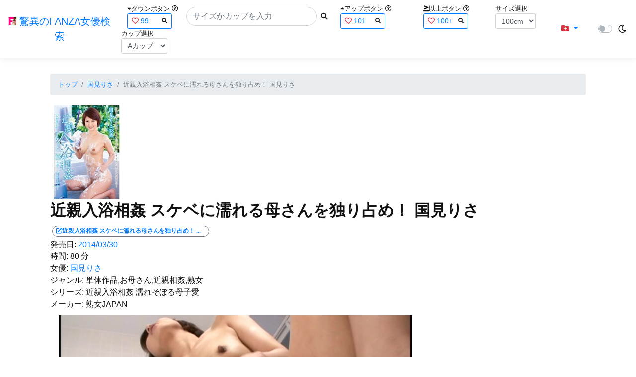

--- FILE ---
content_type: text/html; charset=utf-8
request_url: https://fanza-actress-bust-search.azurewebsites.net/actress/1005246/product/juta00055/%EF%BF%BD%EF%BF%BD%EF%BF%BD%EF%BF%BD%EF%BF%BD%EF%BF%BD%EF%BF%BD%EF%BF%BD%EF%BF%BD%EF%BF%BD%EF%BF%BD%EF%BF%BD%EF%BF%BD%EF%BF%BD%EF%BF%BD%EF%BF%BD%EF%BF%BD%EF%BF%BD%20%EF%BF%BD%EF%BF%BD%EF%BF%BD%EF%BF%BD%EF%BF%BD%EF%BF%BD%EF%BF%BD%EF%BF%BD%EF%BF%BD%EF%BF%BD%EF%BF%BD%EF%BF%BD%EF%BF%BD%EF%BF%BD%EF%BF%BD%EF%BF%BD%EF%BF%BD%EF%BF%BD%EF%BF%BD%EF%BF%BD%EF%BF%BD%EF%BF%BD%EF%BF%BD%EF%BF%BD%EF%BF%BD%EF%BF%BD%EF%BF%BD%EF%BF%BD%EF%BF%BD%EF%BF%BD%EF%BF%BD%EF%BF%BD%EF%BF%BD%EF%BF%BD%EF%BF%BD%EF%BF%BD%EF%BF%BD%EF%BF%BD%EF%BF%BD%EF%BF%BD%EF%BF%BD%EF%BF%BD%EF%BF%BD%EF%BF%BD%EF%BF%BD%EF%BF%BD%EF%BF%BD%EF%BF%BD%20%EF%BF%BD%EF%BF%BD%EF%BF%BD%EF%BF%BD%EF%BF%BD%EF%BF%BD%EF%BF%BD%EF%BF%BD%EF%BF%BD%EF%BF%BD%EF%BF%BD%EF%BF%BD
body_size: 15528
content:
<!DOCTYPE html>
<html lang="ja-JP">
<head>
    <meta charset="utf-8" />
    <meta name="viewport" content="width=device-width, initial-scale=1.0" />
    <meta name="description" content="驚異のFANZA女優検索は、約5万人のAV女優、セクシー女優をバストやカップで検索できるサービスです！巨乳も貧乳も全てのおっぱいを検索出来る驚異の検索です！毎日更新しています！！" />
    <title>&#x8FD1;&#x89AA;&#x5165;&#x6D74;&#x76F8;&#x59E6; &#x30B9;&#x30B1;&#x30D9;&#x306B;&#x6FE1;&#x308C;&#x308B;&#x6BCD;&#x3055;&#x3093;&#x3092;&#x72EC;&#x308A;&#x5360;&#x3081;&#xFF01; &#x56FD;&#x898B;&#x308A;&#x3055; | &#x56FD;&#x898B;&#x308A;&#x3055; | &#x9A5A;&#x7570;&#x306E;FANZA&#x5973;&#x512A;&#x691C;&#x7D22;</title>
    <meta property="og:type" content="website">
    <meta property="og:title" content="&#x8FD1;&#x89AA;&#x5165;&#x6D74;&#x76F8;&#x59E6; &#x30B9;&#x30B1;&#x30D9;&#x306B;&#x6FE1;&#x308C;&#x308B;&#x6BCD;&#x3055;&#x3093;&#x3092;&#x72EC;&#x308A;&#x5360;&#x3081;&#xFF01; &#x56FD;&#x898B;&#x308A;&#x3055; | &#x56FD;&#x898B;&#x308A;&#x3055; | &#x9A5A;&#x7570;&#x306E;FANZA&#x5973;&#x512A;&#x691C;&#x7D22;">
    <meta property="og:url" content="https://fanza-actress-bust-search.azurewebsites.net/actress/1005246/product/juta00055">
    <meta property="og:image" content="https://pics.dmm.co.jp/digital/video/juta00055/juta00055pl.jpg">
    <meta property="og:description" content="&#x8FD1;&#x89AA;&#x5165;&#x6D74;&#x76F8;&#x59E6; &#x30B9;&#x30B1;&#x30D9;&#x306B;&#x6FE1;&#x308C;&#x308B;&#x6BCD;&#x3055;&#x3093;&#x3092;&#x72EC;&#x308A;&#x5360;&#x3081;&#xFF01; &#x56FD;&#x898B;&#x308A;&#x3055; | &#x56FD;&#x898B;&#x308A;&#x3055;&#x306E;&#x30DA;&#x30FC;&#x30B8;&#x3002;&#x767A;&#x58F2;&#x65E5;:2014/03/30&#x3002;&#x6642;&#x9593;:80&#x5206;&#x3002;&#x5973;&#x512A;:System.Collections.Generic.List`1[System.String]&#x3002;&#x30B8;&#x30E3;&#x30F3;&#x30EB;:&#x5358;&#x4F53;&#x4F5C;&#x54C1;,&#x304A;&#x6BCD;&#x3055;&#x3093;,&#x8FD1;&#x89AA;&#x76F8;&#x59E6;,&#x719F;&#x5973;&#x3002;&#x30B7;&#x30EA;&#x30FC;&#x30BA;:&#x8FD1;&#x89AA;&#x5165;&#x6D74;&#x76F8;&#x59E6; &#x6FE1;&#x308C;&#x305D;&#x307C;&#x308B;&#x6BCD;&#x5B50;&#x611B;&#x3002;&#x30E1;&#x30FC;&#x30AB;&#x30FC;:&#x719F;&#x5973;JAPAN&#x3002;" />
    <meta property="og:site_name" content="驚異のFANZA女優検索">
    <meta property="og:locale" content="ja_JP">
    <meta name="google-site-verification" content="DqjyAiqdYF9qk5AwYD_jNGbbZwFgf3AIqpLzfn8i3Qc" />
    <link rel="canonical" href="https://fanza-actress-bust-search.azurewebsites.net/actress/1005246/product/juta00055">
    <link rel="stylesheet" href="/css/site.css" />
    <link rel="stylesheet" href="/lib/twitter-bootstrap/css/bootstrap.min.css" />
    <link rel="stylesheet" href="/lib/font-awesome/css/all.min.css">
    <link rel="stylesheet" href="/lib/minireset.css/minireset.min.css">
    
    <link href="/css/product.css" rel="stylesheet" type="text/css" />

    <!-- Global site tag (gtag.js) - Google Analytics -->
    <script async src="https://www.googletagmanager.com/gtag/js?id=G-0MDFRK62HY"></script>
    <script>
        window.dataLayer = window.dataLayer || [];
        function gtag() { dataLayer.push(arguments); }
        gtag('js', new Date());

        gtag('config', 'G-0MDFRK62HY');
    </script>
</head>
<body class="light">
    <header>
        <nav class="navbar navbar-expand-sm navbar-toggleable-sm border-bottom box-shadow mb-3 navbar-collapse justify-content-between">
            <div>
                <a class="navbar-brand" href="/">
                    <img src="/image/fabs.png" class="mb-1" width="16" height="16">
                    驚異のFANZA女優検索
                </a>
            </div>
            <div>
                <form class="form-inline d-flex" method="get" action="/">
                        <div class="mx-3">
                            <div class="small">
                                <i class="fas fa-caret-down"></i><span class="">ダウンボタン</span>
                                <i class="far fa-question-circle" tabindex="0" data-toggle="popover" data-trigger="focus" data-content="ダウンするボタン（サイズを-1cm、カップを-1カップ）。"></i>
                            </div>
                            
<div>
    <span class="searchword btn btn-outline-primary btn-sm text-left " onclick="searchWordClick(&#x27;99&#x27;)">
        <i class="text-danger far fa-heart"></i>
        99
        <span class="small float-right" style="padding-top:2px;">
            <i class="fas fa-search text-body"></i>
        </span>
    </span>
</div>


                        </div>
                    <div class="input-group">
                        <input class="form-control rounded-pill" name="searchText" size="25" value="" type="search" placeholder="サイズかカップを入力" autocomplete="off" aria-label="Search" list="historyList" />
                        <button type="submit" class="btn btn-sm">
                            <i class="fas fa-search"></i>
                        </button>
                    </div>
                        <div class="mx-3">
                            <div class="small">
                                <i class="fas fa-caret-up"></i><span class="">アップボタン</span>
                                <i class="far fa-question-circle" tabindex="0" data-toggle="popover" data-trigger="focus" data-content="アップするボタン（サイズを+1cm、カップを+1カップ）。"></i>
                            </div>
                            
<div>
    <span class="searchword btn btn-outline-primary btn-sm text-left " onclick="searchWordClick(&#x27;101&#x27;)">
        <i class="text-danger far fa-heart"></i>
        101
        <span class="small float-right" style="padding-top:2px;">
            <i class="fas fa-search text-body"></i>
        </span>
    </span>
</div>


                        </div>
                        <div class="mx-5">
                            <div class="small">
                                <i class="fas fa-greater-than-equal"></i><span>以上ボタン</span>
                                <i class="far fa-question-circle" tabindex="0" data-toggle="popover" data-trigger="focus" data-content="以上にするボタン（100cmを「100cm以上」、Fカップを「Fカップ以上」）。"></i>
                            </div>
                            
<div>
    <span class="searchword btn btn-outline-primary btn-sm text-left " onclick="searchWordClick(&#x27;100&#x2B;&#x27;)">
        <i class="text-danger far fa-heart"></i>
        100&#x2B;
        <span class="small float-right" style="padding-top:2px;">
            <i class="fas fa-search text-body"></i>
        </span>
    </span>
</div>


                        </div>
                        <div class="mx-1">
                            <div class="small">
                                <span>サイズ選択</span>
                            </div>
                            <select id="BustSize" class="form-control form-control-sm" onchange="changeBust('BustSize')">
                                        <option value="70">70cm</option>
                                        <option value="71">71cm</option>
                                        <option value="72">72cm</option>
                                        <option value="73">73cm</option>
                                        <option value="74">74cm</option>
                                        <option value="75">75cm</option>
                                        <option value="76">76cm</option>
                                        <option value="77">77cm</option>
                                        <option value="78">78cm</option>
                                        <option value="79">79cm</option>
                                        <option value="80">80cm</option>
                                        <option value="81">81cm</option>
                                        <option value="82">82cm</option>
                                        <option value="83">83cm</option>
                                        <option value="84">84cm</option>
                                        <option value="85">85cm</option>
                                        <option value="86">86cm</option>
                                        <option value="87">87cm</option>
                                        <option value="88">88cm</option>
                                        <option value="89">89cm</option>
                                        <option value="90">90cm</option>
                                        <option value="91">91cm</option>
                                        <option value="92">92cm</option>
                                        <option value="93">93cm</option>
                                        <option value="94">94cm</option>
                                        <option value="95">95cm</option>
                                        <option value="96">96cm</option>
                                        <option value="97">97cm</option>
                                        <option value="98">98cm</option>
                                        <option value="99">99cm</option>
                                        <option value="100" selected="selected">100cm</option>
                                        <option value="101">101cm</option>
                                        <option value="102">102cm</option>
                                        <option value="103">103cm</option>
                                        <option value="104">104cm</option>
                                        <option value="105">105cm</option>
                                        <option value="106">106cm</option>
                                        <option value="107">107cm</option>
                                        <option value="108">108cm</option>
                                        <option value="109">109cm</option>
                                        <option value="110">110cm</option>
                                        <option value="111">111cm</option>
                                        <option value="112">112cm</option>
                                        <option value="113">113cm</option>
                                        <option value="114">114cm</option>
                                        <option value="115">115cm</option>
                                        <option value="116">116cm</option>
                                        <option value="117">117cm</option>
                                        <option value="118">118cm</option>
                                        <option value="119">119cm</option>
                                        <option value="120">120cm</option>
                                        <option value="121">121cm</option>
                                        <option value="122">122cm</option>
                                        <option value="123">123cm</option>
                                        <option value="124">124cm</option>
                                        <option value="125">125cm</option>
                                        <option value="126">126cm</option>
                                        <option value="127">127cm</option>
                                        <option value="128">128cm</option>
                                        <option value="129">129cm</option>
                                        <option value="130">130cm</option>
                                        <option value="131">131cm</option>
                                        <option value="132">132cm</option>
                                        <option value="133">133cm</option>
                                        <option value="134">134cm</option>
                                        <option value="135">135cm</option>
                                        <option value="136">136cm</option>
                                        <option value="137">137cm</option>
                                        <option value="138">138cm</option>
                                        <option value="139">139cm</option>
                                        <option value="140">140cm</option>
                                        <option value="141">141cm</option>
                                        <option value="142">142cm</option>
                                        <option value="143">143cm</option>
                                        <option value="144">144cm</option>
                                        <option value="145">145cm</option>
                                        <option value="146">146cm</option>
                                        <option value="147">147cm</option>
                                        <option value="148">148cm</option>
                                        <option value="149">149cm</option>
                                        <option value="150">150cm</option>
                                        <option value="151">151cm</option>
                                        <option value="152">152cm</option>
                                        <option value="153">153cm</option>
                                        <option value="154">154cm</option>
                                        <option value="155">155cm</option>
                                        <option value="156">156cm</option>
                                        <option value="157">157cm</option>
                                        <option value="158">158cm</option>
                                        <option value="159">159cm</option>
                                        <option value="160">160cm</option>
                            </select>
                        </div>
                        <div class="mx-1">
                            <div class="small">
                                <span>カップ選択</span>
                            </div>
                            <select id="BustCup" class="form-control form-control-sm" onchange="changeBust('BustCup')">
                                        <option value="A">A&#x30AB;&#x30C3;&#x30D7;</option>
                                        <option value="B">B&#x30AB;&#x30C3;&#x30D7;</option>
                                        <option value="C">C&#x30AB;&#x30C3;&#x30D7;</option>
                                        <option value="D">D&#x30AB;&#x30C3;&#x30D7;</option>
                                        <option value="E">E&#x30AB;&#x30C3;&#x30D7;</option>
                                        <option value="F">F&#x30AB;&#x30C3;&#x30D7;</option>
                                        <option value="G">G&#x30AB;&#x30C3;&#x30D7;</option>
                                        <option value="H">H&#x30AB;&#x30C3;&#x30D7;</option>
                                        <option value="I">I&#x30AB;&#x30C3;&#x30D7;</option>
                                        <option value="J">J&#x30AB;&#x30C3;&#x30D7;</option>
                                        <option value="K">K&#x30AB;&#x30C3;&#x30D7;</option>
                                        <option value="L">L&#x30AB;&#x30C3;&#x30D7;</option>
                                        <option value="M">M&#x30AB;&#x30C3;&#x30D7;</option>
                                        <option value="N">N&#x30AB;&#x30C3;&#x30D7;</option>
                                        <option value="O">O&#x30AB;&#x30C3;&#x30D7;</option>
                                        <option value="P">P&#x30AB;&#x30C3;&#x30D7;</option>
                                        <option value="Q">Q&#x30AB;&#x30C3;&#x30D7;</option>
                                        <option value="R">R&#x30AB;&#x30C3;&#x30D7;</option>
                                        <option value="S">S&#x30AB;&#x30C3;&#x30D7;</option>
                                        <option value="T">T&#x30AB;&#x30C3;&#x30D7;</option>
                                        <option value="U">U&#x30AB;&#x30C3;&#x30D7;</option>
                                        <option value="V">V&#x30AB;&#x30C3;&#x30D7;</option>
                                        <option value="W">W&#x30AB;&#x30C3;&#x30D7;</option>
                                        <option value="X">X&#x30AB;&#x30C3;&#x30D7;</option>
                                        <option value="Y">Y&#x30AB;&#x30C3;&#x30D7;</option>
                                        <option value="Z">Z&#x30AB;&#x30C3;&#x30D7;</option>
                            </select>
                        </div>
                </form>
            </div>
            <div>
                <div id="NavMenuDropdown" class="nav-item dropdown">
                    <a class="nav-link base-color dropdown-toggle" href="#" id="navbarDropdown" role="button" data-toggle="dropdown" aria-haspopup="true" aria-expanded="false">
                        <i class="fas fa-folder-plus text-danger"></i>
                    </a>
                    <div class="dropdown-menu" aria-labelledby="navbarDropdown">
                        <a class="dropdown-item" href="/glasses"><i class="fas fa-glasses bg-white text-danger"></i>メガネをかけた女優</a>
                        <a class="dropdown-item" href="/nearface"><i class="far fa-kiss-wink-heart bg-white text-danger"></i>似た顔の女優検索</a>
                        <a class="dropdown-item" href="/twitter"><i class="fab fa-twitter bg-white text-danger"></i>Twitterをやっている女優</a>
                        <a class="dropdown-item" href="/instagram"><i class="fab fa-instagram bg-white text-danger"></i>Instagramをやっている女優</a>
                        <a class="dropdown-item" href="/actresstoday"><i class="fas fa-calendar-day bg-white text-danger"></i>今日が発売日の女優</a>
                        <a class="dropdown-item" href="/producttoday"><i class="fas fa-calendar-day bg-white text-danger"></i>今日が発売日の作品</a>
                    </div>
                </div>
            </div>
            <div class="d-flex flex-row">
                <i id="sun" class="p-1 far fa-sun" style="visibility: hidden"></i>
                <span class="custom-control custom-switch">
                    <input type="checkbox" class="custom-control-input" id="Mode" onclick="ClickToggle()" >
                    <label class="custom-control-label" for="Mode"></label>
                </span>
                <i id="moon" class="p-1 far fa-moon" style="visibility: visible"></i>
            </div>
            <div>
            </div>
            <datalist id="historyList">
            </datalist>
        </nav>
    </header>
    <div class="container">
        <main role="main" class="p-3">
            

<article>
    <nav aria-label="breadcrumb">
        <ol class="small breadcrumb">
            <li class="breadcrumb-item"><a href="/?SearchText=">トップ</a></li>
            <li class="breadcrumb-item"><a href="/actress/1005246/&#x56FD;&#x898B;&#x308A;&#x3055;">&#x56FD;&#x898B;&#x308A;&#x3055;</a></li>
            <li class="breadcrumb-item active" aria-current="page">&#x8FD1;&#x89AA;&#x5165;&#x6D74;&#x76F8;&#x59E6; &#x30B9;&#x30B1;&#x30D9;&#x306B;&#x6FE1;&#x308C;&#x308B;&#x6BCD;&#x3055;&#x3093;&#x3092;&#x72EC;&#x308A;&#x5360;&#x3081;&#xFF01; &#x56FD;&#x898B;&#x308A;&#x3055;</li>
        </ol>
    </nav>
    <header>
    </header>
    <section>
        <div class="d-none d-md-block">
            <div>
                <a href="https://al.fanza.co.jp/?lurl=https%3A%2F%2Fvideo.dmm.co.jp%2Fav%2Fcontent%2F%3Fid%3Djuta00055&amp;af_id=fabs-990&amp;ch=api" rel="sponsored, noopener" target="_blank">
                    <img class="p-1" width="147" height="200" src="https://pics.dmm.co.jp/digital/video/juta00055/juta00055ps.jpg" alt='&#x8FD1;&#x89AA;&#x5165;&#x6D74;&#x76F8;&#x59E6; &#x30B9;&#x30B1;&#x30D9;&#x306B;&#x6FE1;&#x308C;&#x308B;&#x6BCD;&#x3055;&#x3093;&#x3092;&#x72EC;&#x308A;&#x5360;&#x3081;&#xFF01; &#x56FD;&#x898B;&#x308A;&#x3055;のジャケット画像' title="&#x8FD1;&#x89AA;&#x5165;&#x6D74;&#x76F8;&#x59E6; &#x30B9;&#x30B1;&#x30D9;&#x306B;&#x6FE1;&#x308C;&#x308B;&#x6BCD;&#x3055;&#x3093;&#x3092;&#x72EC;&#x308A;&#x5360;&#x3081;&#xFF01; &#x56FD;&#x898B;&#x308A;&#x3055;">
                </a>
            </div>
        </div>
        <div class="d-block d-md-none">
            <div>
                <a href="https://al.fanza.co.jp/?lurl=https%3A%2F%2Fvideo.dmm.co.jp%2Fav%2Fcontent%2F%3Fid%3Djuta00055&amp;af_id=fabs-990&amp;ch=api" rel="sponsored, noopener" target="_blank" style="margin-left:-25px;margin-right:-25px;">
                    <img class="p-1" width="147" height="200" src="https://pics.dmm.co.jp/digital/video/juta00055/juta00055ps.jpg" alt='&#x8FD1;&#x89AA;&#x5165;&#x6D74;&#x76F8;&#x59E6; &#x30B9;&#x30B1;&#x30D9;&#x306B;&#x6FE1;&#x308C;&#x308B;&#x6BCD;&#x3055;&#x3093;&#x3092;&#x72EC;&#x308A;&#x5360;&#x3081;&#xFF01; &#x56FD;&#x898B;&#x308A;&#x3055;のジャケット画像' title="&#x8FD1;&#x89AA;&#x5165;&#x6D74;&#x76F8;&#x59E6; &#x30B9;&#x30B1;&#x30D9;&#x306B;&#x6FE1;&#x308C;&#x308B;&#x6BCD;&#x3055;&#x3093;&#x3092;&#x72EC;&#x308A;&#x5360;&#x3081;&#xFF01; &#x56FD;&#x898B;&#x308A;&#x3055;">
                </a>
            </div>
        </div>
        <h1 class="font-weight-bold h2">
            &#x8FD1;&#x89AA;&#x5165;&#x6D74;&#x76F8;&#x59E6; &#x30B9;&#x30B1;&#x30D9;&#x306B;&#x6FE1;&#x308C;&#x308B;&#x6BCD;&#x3055;&#x3093;&#x3092;&#x72EC;&#x308A;&#x5360;&#x3081;&#xFF01; &#x56FD;&#x898B;&#x308A;&#x3055;
        </h1>
        <div>
            <a class="justify-content-end ml-auto" href="https://al.fanza.co.jp/?lurl=https%3A%2F%2Fvideo.dmm.co.jp%2Fav%2Fcontent%2F%3Fid%3Djuta00055&amp;af_id=fabs-990&amp;ch=api" rel="sponsored, noopener" target="_blank">
                <span class="m-1 border border-secondary badge badge-pill">
                    <i class="ProductLink fas fa-external-link-alt">&#x8FD1;&#x89AA;&#x5165;&#x6D74;&#x76F8;&#x59E6; &#x30B9;&#x30B1;&#x30D9;&#x306B;&#x6FE1;&#x308C;&#x308B;&#x6BCD;&#x3055;&#x3093;&#x3092;&#x72EC;&#x308A;&#x5360;&#x3081;&#xFF01; &#x56FD;&#x898B;&#x308A;&#x3055;</i>
                </span>
            </a>
        </div>
        <div>
            <a>発売日:</a>
            <a href="/producttoday?date=2014/03/30">2014/03/30</a>
        </div>
        <div>
            <a>時間:</a>
            <a>80 分</a>
        </div>
        <div>
            <a>女優:</a>
                        <a href="/actress/1005246/&#x56FD;&#x898B;&#x308A;&#x3055;">&#x56FD;&#x898B;&#x308A;&#x3055;</a>
        </div>
        <div>
            <a>ジャンル:</a>
            <a>&#x5358;&#x4F53;&#x4F5C;&#x54C1;,&#x304A;&#x6BCD;&#x3055;&#x3093;,&#x8FD1;&#x89AA;&#x76F8;&#x59E6;,&#x719F;&#x5973;</a>
        </div>
        <div>
            <a>シリーズ:</a>
            <a>&#x8FD1;&#x89AA;&#x5165;&#x6D74;&#x76F8;&#x59E6; &#x6FE1;&#x308C;&#x305D;&#x307C;&#x308B;&#x6BCD;&#x5B50;&#x611B;</a>
        </div>
        <div>
            <a>メーカー:</a>
            <a>&#x719F;&#x5973;JAPAN</a>
        </div>
        <div class="ImageList">
            <ul>
                    <li class="rounded">
                        <div>
                            <div class="SingleImage">
                                <div class="d-none d-md-block">
                                    <label for="triggerjuta000551" class="">
                                        <a class="btn btn-link">
                                            <img class="p-1" src="https://pics.dmm.co.jp/digital/video/juta00055/juta00055jp-1.jpg" width="720" height="480" alt='&#x8FD1;&#x89AA;&#x5165;&#x6D74;&#x76F8;&#x59E6; &#x30B9;&#x30B1;&#x30D9;&#x306B;&#x6FE1;&#x308C;&#x308B;&#x6BCD;&#x3055;&#x3093;&#x3092;&#x72EC;&#x308A;&#x5360;&#x3081;&#xFF01; &#x56FD;&#x898B;&#x308A;&#x3055;のサンプル画像'>
                                        </a>
                                    </label>
                                </div>
                                <div class="d-block d-md-none">
                                    <label for="triggerjuta000551" class="">
                                        <a class="btn btn-link">
                                            <img class="p-1 JacketSp" src="https://pics.dmm.co.jp/digital/video/juta00055/juta00055jp-1.jpg" alt='&#x8FD1;&#x89AA;&#x5165;&#x6D74;&#x76F8;&#x59E6; &#x30B9;&#x30B1;&#x30D9;&#x306B;&#x6FE1;&#x308C;&#x308B;&#x6BCD;&#x3055;&#x3093;&#x3092;&#x72EC;&#x308A;&#x5360;&#x3081;&#xFF01; &#x56FD;&#x898B;&#x308A;&#x3055;のサンプル画像'>
                                        </a>
                                    </label>
                                </div>
                            </div>
                            <div class="popup_wrap">
                                <input id="triggerjuta000551" type="checkbox">
                                <div class="d-none d-sm-block">
                                    <div class="popup_overlay">
                                        <label for="triggerjuta000551" class="popup_trigger"></label>
                                        <div class="popup_content">
                                            <div class="form-inline d-flex justify-content-between">
                                                <div class="ProductTitleL">&#x8FD1;&#x89AA;&#x5165;&#x6D74;&#x76F8;&#x59E6; &#x30B9;&#x30B1;&#x30D9;&#x306B;&#x6FE1;&#x308C;&#x308B;&#x6BCD;&#x3055;&#x3093;&#x3092;&#x72EC;&#x308A;&#x5360;&#x3081;&#xFF01; &#x56FD;&#x898B;&#x308A;&#x3055;</div>
                                                <div></div>
                                                <label for="triggerjuta000551" class="close_btn"><i class="far fa-times-circle"></i></label>
                                            </div>
                                            <div class="d-none d-md-block">
                                                <a class="btn btn-link" onclick="Product.changeImage('juta000551', 'juta000552')">
                                                    <img class="p-1" src="https://pics.dmm.co.jp/digital/video/juta00055/juta00055jp-1.jpg" width="720" height="480" alt='&#x8FD1;&#x89AA;&#x5165;&#x6D74;&#x76F8;&#x59E6; &#x30B9;&#x30B1;&#x30D9;&#x306B;&#x6FE1;&#x308C;&#x308B;&#x6BCD;&#x3055;&#x3093;&#x3092;&#x72EC;&#x308A;&#x5360;&#x3081;&#xFF01; &#x56FD;&#x898B;&#x308A;&#x3055;のサンプル画像'>
                                                </a>
                                            </div>
                                            <div class="d-none d-sm-block d-md-none">
                                                <a class="btn btn-link" onclick="Product.changeImage('juta000551', 'juta000552')">
                                                    <img class="p-1 JacketSp" src="https://pics.dmm.co.jp/digital/video/juta00055/juta00055jp-1.jpg" alt='&#x8FD1;&#x89AA;&#x5165;&#x6D74;&#x76F8;&#x59E6; &#x30B9;&#x30B1;&#x30D9;&#x306B;&#x6FE1;&#x308C;&#x308B;&#x6BCD;&#x3055;&#x3093;&#x3092;&#x72EC;&#x308A;&#x5360;&#x3081;&#xFF01; &#x56FD;&#x898B;&#x308A;&#x3055;のサンプル画像'>
                                                </a>
                                            </div>
                                            <div class="form-inline d-flex justify-content-between">
                                                <button type="button" class="btn btn-link" onclick="Product.changeImage('juta000551', 'juta0005520')">&laquo;&laquo;前へ</button>
                                                <a>1/20</a>
                                                <button type="button" class="btn btn-link" onclick="Product.changeImage('juta000551', 'juta000552')">次へ&raquo;&raquo;</button>
                                            </div>
                                        </div>
                                    </div>
                                </div>
                                <div class="d-block d-sm-none">
                                    <div class="overlay">
                                        <label for="triggerjuta000551" class="popup_trigger"></label>
                                        <div class="popup_modal">
                                            <div class="form-inline d-flex justify-content-between">
                                                <div class="ProductTitleS">&#x8FD1;&#x89AA;&#x5165;&#x6D74;&#x76F8;&#x59E6; &#x30B9;&#x30B1;&#x30D9;&#x306B;&#x6FE1;&#x308C;&#x308B;&#x6BCD;&#x3055;&#x3093;&#x3092;&#x72EC;&#x308A;&#x5360;&#x3081;&#xFF01; &#x56FD;&#x898B;&#x308A;&#x3055;</div>
                                                <div></div>
                                                <label for="triggerjuta000551" class="close_btn"><i class="far fa-times-circle"></i></label>
                                            </div>
                                            <div class="">
                                                <a class="btn btn-link" onclick="Product.changeImage('juta000551', 'juta000552')">
                                                    <img class="p-1 JacketSp" src="https://pics.dmm.co.jp/digital/video/juta00055/juta00055jp-1.jpg" alt='&#x8FD1;&#x89AA;&#x5165;&#x6D74;&#x76F8;&#x59E6; &#x30B9;&#x30B1;&#x30D9;&#x306B;&#x6FE1;&#x308C;&#x308B;&#x6BCD;&#x3055;&#x3093;&#x3092;&#x72EC;&#x308A;&#x5360;&#x3081;&#xFF01; &#x56FD;&#x898B;&#x308A;&#x3055;のサンプル画像'>
                                                </a>
                                            </div>
                                            <div class="form-inline d-flex justify-content-between">
                                                <button type="button" class="btn btn-link" onclick="Product.changeImage('juta000551', 'juta0005520')">&laquo;&laquo;前へ</button>
                                                <a>1/20</a>
                                                <button type="button" class="btn btn-link" onclick="Product.changeImage('juta000551', 'juta000552')">次へ&raquo;&raquo;</button>
                                            </div>
                                        </div>
                                    </div>
                                </div>
                            </div>
                        </div>
                    </li>
                    <li class="rounded">
                        <div>
                            <div class="SingleImage">
                                <div class="d-none d-md-block">
                                    <label for="triggerjuta000552" class="">
                                        <a class="btn btn-link">
                                            <img class="p-1" src="https://pics.dmm.co.jp/digital/video/juta00055/juta00055jp-2.jpg" width="720" height="480" alt='&#x8FD1;&#x89AA;&#x5165;&#x6D74;&#x76F8;&#x59E6; &#x30B9;&#x30B1;&#x30D9;&#x306B;&#x6FE1;&#x308C;&#x308B;&#x6BCD;&#x3055;&#x3093;&#x3092;&#x72EC;&#x308A;&#x5360;&#x3081;&#xFF01; &#x56FD;&#x898B;&#x308A;&#x3055;のサンプル画像'>
                                        </a>
                                    </label>
                                </div>
                                <div class="d-block d-md-none">
                                    <label for="triggerjuta000552" class="">
                                        <a class="btn btn-link">
                                            <img class="p-1 JacketSp" src="https://pics.dmm.co.jp/digital/video/juta00055/juta00055jp-2.jpg" alt='&#x8FD1;&#x89AA;&#x5165;&#x6D74;&#x76F8;&#x59E6; &#x30B9;&#x30B1;&#x30D9;&#x306B;&#x6FE1;&#x308C;&#x308B;&#x6BCD;&#x3055;&#x3093;&#x3092;&#x72EC;&#x308A;&#x5360;&#x3081;&#xFF01; &#x56FD;&#x898B;&#x308A;&#x3055;のサンプル画像'>
                                        </a>
                                    </label>
                                </div>
                            </div>
                            <div class="popup_wrap">
                                <input id="triggerjuta000552" type="checkbox">
                                <div class="d-none d-sm-block">
                                    <div class="popup_overlay">
                                        <label for="triggerjuta000552" class="popup_trigger"></label>
                                        <div class="popup_content">
                                            <div class="form-inline d-flex justify-content-between">
                                                <div class="ProductTitleL">&#x8FD1;&#x89AA;&#x5165;&#x6D74;&#x76F8;&#x59E6; &#x30B9;&#x30B1;&#x30D9;&#x306B;&#x6FE1;&#x308C;&#x308B;&#x6BCD;&#x3055;&#x3093;&#x3092;&#x72EC;&#x308A;&#x5360;&#x3081;&#xFF01; &#x56FD;&#x898B;&#x308A;&#x3055;</div>
                                                <div></div>
                                                <label for="triggerjuta000552" class="close_btn"><i class="far fa-times-circle"></i></label>
                                            </div>
                                            <div class="d-none d-md-block">
                                                <a class="btn btn-link" onclick="Product.changeImage('juta000552', 'juta000553')">
                                                    <img class="p-1" src="https://pics.dmm.co.jp/digital/video/juta00055/juta00055jp-2.jpg" width="720" height="480" alt='&#x8FD1;&#x89AA;&#x5165;&#x6D74;&#x76F8;&#x59E6; &#x30B9;&#x30B1;&#x30D9;&#x306B;&#x6FE1;&#x308C;&#x308B;&#x6BCD;&#x3055;&#x3093;&#x3092;&#x72EC;&#x308A;&#x5360;&#x3081;&#xFF01; &#x56FD;&#x898B;&#x308A;&#x3055;のサンプル画像'>
                                                </a>
                                            </div>
                                            <div class="d-none d-sm-block d-md-none">
                                                <a class="btn btn-link" onclick="Product.changeImage('juta000552', 'juta000553')">
                                                    <img class="p-1 JacketSp" src="https://pics.dmm.co.jp/digital/video/juta00055/juta00055jp-2.jpg" alt='&#x8FD1;&#x89AA;&#x5165;&#x6D74;&#x76F8;&#x59E6; &#x30B9;&#x30B1;&#x30D9;&#x306B;&#x6FE1;&#x308C;&#x308B;&#x6BCD;&#x3055;&#x3093;&#x3092;&#x72EC;&#x308A;&#x5360;&#x3081;&#xFF01; &#x56FD;&#x898B;&#x308A;&#x3055;のサンプル画像'>
                                                </a>
                                            </div>
                                            <div class="form-inline d-flex justify-content-between">
                                                <button type="button" class="btn btn-link" onclick="Product.changeImage('juta000552', 'juta000551')">&laquo;&laquo;前へ</button>
                                                <a>2/20</a>
                                                <button type="button" class="btn btn-link" onclick="Product.changeImage('juta000552', 'juta000553')">次へ&raquo;&raquo;</button>
                                            </div>
                                        </div>
                                    </div>
                                </div>
                                <div class="d-block d-sm-none">
                                    <div class="overlay">
                                        <label for="triggerjuta000552" class="popup_trigger"></label>
                                        <div class="popup_modal">
                                            <div class="form-inline d-flex justify-content-between">
                                                <div class="ProductTitleS">&#x8FD1;&#x89AA;&#x5165;&#x6D74;&#x76F8;&#x59E6; &#x30B9;&#x30B1;&#x30D9;&#x306B;&#x6FE1;&#x308C;&#x308B;&#x6BCD;&#x3055;&#x3093;&#x3092;&#x72EC;&#x308A;&#x5360;&#x3081;&#xFF01; &#x56FD;&#x898B;&#x308A;&#x3055;</div>
                                                <div></div>
                                                <label for="triggerjuta000552" class="close_btn"><i class="far fa-times-circle"></i></label>
                                            </div>
                                            <div class="">
                                                <a class="btn btn-link" onclick="Product.changeImage('juta000552', 'juta000553')">
                                                    <img class="p-1 JacketSp" src="https://pics.dmm.co.jp/digital/video/juta00055/juta00055jp-2.jpg" alt='&#x8FD1;&#x89AA;&#x5165;&#x6D74;&#x76F8;&#x59E6; &#x30B9;&#x30B1;&#x30D9;&#x306B;&#x6FE1;&#x308C;&#x308B;&#x6BCD;&#x3055;&#x3093;&#x3092;&#x72EC;&#x308A;&#x5360;&#x3081;&#xFF01; &#x56FD;&#x898B;&#x308A;&#x3055;のサンプル画像'>
                                                </a>
                                            </div>
                                            <div class="form-inline d-flex justify-content-between">
                                                <button type="button" class="btn btn-link" onclick="Product.changeImage('juta000552', 'juta000551')">&laquo;&laquo;前へ</button>
                                                <a>2/20</a>
                                                <button type="button" class="btn btn-link" onclick="Product.changeImage('juta000552', 'juta000553')">次へ&raquo;&raquo;</button>
                                            </div>
                                        </div>
                                    </div>
                                </div>
                            </div>
                        </div>
                    </li>
                    <li class="rounded">
                        <div>
                            <div class="SingleImage">
                                <div class="d-none d-md-block">
                                    <label for="triggerjuta000553" class="">
                                        <a class="btn btn-link">
                                            <img class="p-1" src="https://pics.dmm.co.jp/digital/video/juta00055/juta00055jp-3.jpg" width="720" height="480" alt='&#x8FD1;&#x89AA;&#x5165;&#x6D74;&#x76F8;&#x59E6; &#x30B9;&#x30B1;&#x30D9;&#x306B;&#x6FE1;&#x308C;&#x308B;&#x6BCD;&#x3055;&#x3093;&#x3092;&#x72EC;&#x308A;&#x5360;&#x3081;&#xFF01; &#x56FD;&#x898B;&#x308A;&#x3055;のサンプル画像'>
                                        </a>
                                    </label>
                                </div>
                                <div class="d-block d-md-none">
                                    <label for="triggerjuta000553" class="">
                                        <a class="btn btn-link">
                                            <img class="p-1 JacketSp" src="https://pics.dmm.co.jp/digital/video/juta00055/juta00055jp-3.jpg" alt='&#x8FD1;&#x89AA;&#x5165;&#x6D74;&#x76F8;&#x59E6; &#x30B9;&#x30B1;&#x30D9;&#x306B;&#x6FE1;&#x308C;&#x308B;&#x6BCD;&#x3055;&#x3093;&#x3092;&#x72EC;&#x308A;&#x5360;&#x3081;&#xFF01; &#x56FD;&#x898B;&#x308A;&#x3055;のサンプル画像'>
                                        </a>
                                    </label>
                                </div>
                            </div>
                            <div class="popup_wrap">
                                <input id="triggerjuta000553" type="checkbox">
                                <div class="d-none d-sm-block">
                                    <div class="popup_overlay">
                                        <label for="triggerjuta000553" class="popup_trigger"></label>
                                        <div class="popup_content">
                                            <div class="form-inline d-flex justify-content-between">
                                                <div class="ProductTitleL">&#x8FD1;&#x89AA;&#x5165;&#x6D74;&#x76F8;&#x59E6; &#x30B9;&#x30B1;&#x30D9;&#x306B;&#x6FE1;&#x308C;&#x308B;&#x6BCD;&#x3055;&#x3093;&#x3092;&#x72EC;&#x308A;&#x5360;&#x3081;&#xFF01; &#x56FD;&#x898B;&#x308A;&#x3055;</div>
                                                <div></div>
                                                <label for="triggerjuta000553" class="close_btn"><i class="far fa-times-circle"></i></label>
                                            </div>
                                            <div class="d-none d-md-block">
                                                <a class="btn btn-link" onclick="Product.changeImage('juta000553', 'juta000554')">
                                                    <img class="p-1" src="https://pics.dmm.co.jp/digital/video/juta00055/juta00055jp-3.jpg" width="720" height="480" alt='&#x8FD1;&#x89AA;&#x5165;&#x6D74;&#x76F8;&#x59E6; &#x30B9;&#x30B1;&#x30D9;&#x306B;&#x6FE1;&#x308C;&#x308B;&#x6BCD;&#x3055;&#x3093;&#x3092;&#x72EC;&#x308A;&#x5360;&#x3081;&#xFF01; &#x56FD;&#x898B;&#x308A;&#x3055;のサンプル画像'>
                                                </a>
                                            </div>
                                            <div class="d-none d-sm-block d-md-none">
                                                <a class="btn btn-link" onclick="Product.changeImage('juta000553', 'juta000554')">
                                                    <img class="p-1 JacketSp" src="https://pics.dmm.co.jp/digital/video/juta00055/juta00055jp-3.jpg" alt='&#x8FD1;&#x89AA;&#x5165;&#x6D74;&#x76F8;&#x59E6; &#x30B9;&#x30B1;&#x30D9;&#x306B;&#x6FE1;&#x308C;&#x308B;&#x6BCD;&#x3055;&#x3093;&#x3092;&#x72EC;&#x308A;&#x5360;&#x3081;&#xFF01; &#x56FD;&#x898B;&#x308A;&#x3055;のサンプル画像'>
                                                </a>
                                            </div>
                                            <div class="form-inline d-flex justify-content-between">
                                                <button type="button" class="btn btn-link" onclick="Product.changeImage('juta000553', 'juta000552')">&laquo;&laquo;前へ</button>
                                                <a>3/20</a>
                                                <button type="button" class="btn btn-link" onclick="Product.changeImage('juta000553', 'juta000554')">次へ&raquo;&raquo;</button>
                                            </div>
                                        </div>
                                    </div>
                                </div>
                                <div class="d-block d-sm-none">
                                    <div class="overlay">
                                        <label for="triggerjuta000553" class="popup_trigger"></label>
                                        <div class="popup_modal">
                                            <div class="form-inline d-flex justify-content-between">
                                                <div class="ProductTitleS">&#x8FD1;&#x89AA;&#x5165;&#x6D74;&#x76F8;&#x59E6; &#x30B9;&#x30B1;&#x30D9;&#x306B;&#x6FE1;&#x308C;&#x308B;&#x6BCD;&#x3055;&#x3093;&#x3092;&#x72EC;&#x308A;&#x5360;&#x3081;&#xFF01; &#x56FD;&#x898B;&#x308A;&#x3055;</div>
                                                <div></div>
                                                <label for="triggerjuta000553" class="close_btn"><i class="far fa-times-circle"></i></label>
                                            </div>
                                            <div class="">
                                                <a class="btn btn-link" onclick="Product.changeImage('juta000553', 'juta000554')">
                                                    <img class="p-1 JacketSp" src="https://pics.dmm.co.jp/digital/video/juta00055/juta00055jp-3.jpg" alt='&#x8FD1;&#x89AA;&#x5165;&#x6D74;&#x76F8;&#x59E6; &#x30B9;&#x30B1;&#x30D9;&#x306B;&#x6FE1;&#x308C;&#x308B;&#x6BCD;&#x3055;&#x3093;&#x3092;&#x72EC;&#x308A;&#x5360;&#x3081;&#xFF01; &#x56FD;&#x898B;&#x308A;&#x3055;のサンプル画像'>
                                                </a>
                                            </div>
                                            <div class="form-inline d-flex justify-content-between">
                                                <button type="button" class="btn btn-link" onclick="Product.changeImage('juta000553', 'juta000552')">&laquo;&laquo;前へ</button>
                                                <a>3/20</a>
                                                <button type="button" class="btn btn-link" onclick="Product.changeImage('juta000553', 'juta000554')">次へ&raquo;&raquo;</button>
                                            </div>
                                        </div>
                                    </div>
                                </div>
                            </div>
                        </div>
                    </li>
                    <li class="rounded">
                        <div>
                            <div class="SingleImage">
                                <div class="d-none d-md-block">
                                    <label for="triggerjuta000554" class="">
                                        <a class="btn btn-link">
                                            <img class="p-1" src="https://pics.dmm.co.jp/digital/video/juta00055/juta00055jp-4.jpg" width="720" height="480" alt='&#x8FD1;&#x89AA;&#x5165;&#x6D74;&#x76F8;&#x59E6; &#x30B9;&#x30B1;&#x30D9;&#x306B;&#x6FE1;&#x308C;&#x308B;&#x6BCD;&#x3055;&#x3093;&#x3092;&#x72EC;&#x308A;&#x5360;&#x3081;&#xFF01; &#x56FD;&#x898B;&#x308A;&#x3055;のサンプル画像'>
                                        </a>
                                    </label>
                                </div>
                                <div class="d-block d-md-none">
                                    <label for="triggerjuta000554" class="">
                                        <a class="btn btn-link">
                                            <img class="p-1 JacketSp" src="https://pics.dmm.co.jp/digital/video/juta00055/juta00055jp-4.jpg" alt='&#x8FD1;&#x89AA;&#x5165;&#x6D74;&#x76F8;&#x59E6; &#x30B9;&#x30B1;&#x30D9;&#x306B;&#x6FE1;&#x308C;&#x308B;&#x6BCD;&#x3055;&#x3093;&#x3092;&#x72EC;&#x308A;&#x5360;&#x3081;&#xFF01; &#x56FD;&#x898B;&#x308A;&#x3055;のサンプル画像'>
                                        </a>
                                    </label>
                                </div>
                            </div>
                            <div class="popup_wrap">
                                <input id="triggerjuta000554" type="checkbox">
                                <div class="d-none d-sm-block">
                                    <div class="popup_overlay">
                                        <label for="triggerjuta000554" class="popup_trigger"></label>
                                        <div class="popup_content">
                                            <div class="form-inline d-flex justify-content-between">
                                                <div class="ProductTitleL">&#x8FD1;&#x89AA;&#x5165;&#x6D74;&#x76F8;&#x59E6; &#x30B9;&#x30B1;&#x30D9;&#x306B;&#x6FE1;&#x308C;&#x308B;&#x6BCD;&#x3055;&#x3093;&#x3092;&#x72EC;&#x308A;&#x5360;&#x3081;&#xFF01; &#x56FD;&#x898B;&#x308A;&#x3055;</div>
                                                <div></div>
                                                <label for="triggerjuta000554" class="close_btn"><i class="far fa-times-circle"></i></label>
                                            </div>
                                            <div class="d-none d-md-block">
                                                <a class="btn btn-link" onclick="Product.changeImage('juta000554', 'juta000555')">
                                                    <img class="p-1" src="https://pics.dmm.co.jp/digital/video/juta00055/juta00055jp-4.jpg" width="720" height="480" alt='&#x8FD1;&#x89AA;&#x5165;&#x6D74;&#x76F8;&#x59E6; &#x30B9;&#x30B1;&#x30D9;&#x306B;&#x6FE1;&#x308C;&#x308B;&#x6BCD;&#x3055;&#x3093;&#x3092;&#x72EC;&#x308A;&#x5360;&#x3081;&#xFF01; &#x56FD;&#x898B;&#x308A;&#x3055;のサンプル画像'>
                                                </a>
                                            </div>
                                            <div class="d-none d-sm-block d-md-none">
                                                <a class="btn btn-link" onclick="Product.changeImage('juta000554', 'juta000555')">
                                                    <img class="p-1 JacketSp" src="https://pics.dmm.co.jp/digital/video/juta00055/juta00055jp-4.jpg" alt='&#x8FD1;&#x89AA;&#x5165;&#x6D74;&#x76F8;&#x59E6; &#x30B9;&#x30B1;&#x30D9;&#x306B;&#x6FE1;&#x308C;&#x308B;&#x6BCD;&#x3055;&#x3093;&#x3092;&#x72EC;&#x308A;&#x5360;&#x3081;&#xFF01; &#x56FD;&#x898B;&#x308A;&#x3055;のサンプル画像'>
                                                </a>
                                            </div>
                                            <div class="form-inline d-flex justify-content-between">
                                                <button type="button" class="btn btn-link" onclick="Product.changeImage('juta000554', 'juta000553')">&laquo;&laquo;前へ</button>
                                                <a>4/20</a>
                                                <button type="button" class="btn btn-link" onclick="Product.changeImage('juta000554', 'juta000555')">次へ&raquo;&raquo;</button>
                                            </div>
                                        </div>
                                    </div>
                                </div>
                                <div class="d-block d-sm-none">
                                    <div class="overlay">
                                        <label for="triggerjuta000554" class="popup_trigger"></label>
                                        <div class="popup_modal">
                                            <div class="form-inline d-flex justify-content-between">
                                                <div class="ProductTitleS">&#x8FD1;&#x89AA;&#x5165;&#x6D74;&#x76F8;&#x59E6; &#x30B9;&#x30B1;&#x30D9;&#x306B;&#x6FE1;&#x308C;&#x308B;&#x6BCD;&#x3055;&#x3093;&#x3092;&#x72EC;&#x308A;&#x5360;&#x3081;&#xFF01; &#x56FD;&#x898B;&#x308A;&#x3055;</div>
                                                <div></div>
                                                <label for="triggerjuta000554" class="close_btn"><i class="far fa-times-circle"></i></label>
                                            </div>
                                            <div class="">
                                                <a class="btn btn-link" onclick="Product.changeImage('juta000554', 'juta000555')">
                                                    <img class="p-1 JacketSp" src="https://pics.dmm.co.jp/digital/video/juta00055/juta00055jp-4.jpg" alt='&#x8FD1;&#x89AA;&#x5165;&#x6D74;&#x76F8;&#x59E6; &#x30B9;&#x30B1;&#x30D9;&#x306B;&#x6FE1;&#x308C;&#x308B;&#x6BCD;&#x3055;&#x3093;&#x3092;&#x72EC;&#x308A;&#x5360;&#x3081;&#xFF01; &#x56FD;&#x898B;&#x308A;&#x3055;のサンプル画像'>
                                                </a>
                                            </div>
                                            <div class="form-inline d-flex justify-content-between">
                                                <button type="button" class="btn btn-link" onclick="Product.changeImage('juta000554', 'juta000553')">&laquo;&laquo;前へ</button>
                                                <a>4/20</a>
                                                <button type="button" class="btn btn-link" onclick="Product.changeImage('juta000554', 'juta000555')">次へ&raquo;&raquo;</button>
                                            </div>
                                        </div>
                                    </div>
                                </div>
                            </div>
                        </div>
                    </li>
                    <li class="rounded">
                        <div>
                            <div class="SingleImage">
                                <div class="d-none d-md-block">
                                    <label for="triggerjuta000555" class="">
                                        <a class="btn btn-link">
                                            <img class="p-1" src="https://pics.dmm.co.jp/digital/video/juta00055/juta00055jp-5.jpg" width="720" height="480" alt='&#x8FD1;&#x89AA;&#x5165;&#x6D74;&#x76F8;&#x59E6; &#x30B9;&#x30B1;&#x30D9;&#x306B;&#x6FE1;&#x308C;&#x308B;&#x6BCD;&#x3055;&#x3093;&#x3092;&#x72EC;&#x308A;&#x5360;&#x3081;&#xFF01; &#x56FD;&#x898B;&#x308A;&#x3055;のサンプル画像'>
                                        </a>
                                    </label>
                                </div>
                                <div class="d-block d-md-none">
                                    <label for="triggerjuta000555" class="">
                                        <a class="btn btn-link">
                                            <img class="p-1 JacketSp" src="https://pics.dmm.co.jp/digital/video/juta00055/juta00055jp-5.jpg" alt='&#x8FD1;&#x89AA;&#x5165;&#x6D74;&#x76F8;&#x59E6; &#x30B9;&#x30B1;&#x30D9;&#x306B;&#x6FE1;&#x308C;&#x308B;&#x6BCD;&#x3055;&#x3093;&#x3092;&#x72EC;&#x308A;&#x5360;&#x3081;&#xFF01; &#x56FD;&#x898B;&#x308A;&#x3055;のサンプル画像'>
                                        </a>
                                    </label>
                                </div>
                            </div>
                            <div class="popup_wrap">
                                <input id="triggerjuta000555" type="checkbox">
                                <div class="d-none d-sm-block">
                                    <div class="popup_overlay">
                                        <label for="triggerjuta000555" class="popup_trigger"></label>
                                        <div class="popup_content">
                                            <div class="form-inline d-flex justify-content-between">
                                                <div class="ProductTitleL">&#x8FD1;&#x89AA;&#x5165;&#x6D74;&#x76F8;&#x59E6; &#x30B9;&#x30B1;&#x30D9;&#x306B;&#x6FE1;&#x308C;&#x308B;&#x6BCD;&#x3055;&#x3093;&#x3092;&#x72EC;&#x308A;&#x5360;&#x3081;&#xFF01; &#x56FD;&#x898B;&#x308A;&#x3055;</div>
                                                <div></div>
                                                <label for="triggerjuta000555" class="close_btn"><i class="far fa-times-circle"></i></label>
                                            </div>
                                            <div class="d-none d-md-block">
                                                <a class="btn btn-link" onclick="Product.changeImage('juta000555', 'juta000556')">
                                                    <img class="p-1" src="https://pics.dmm.co.jp/digital/video/juta00055/juta00055jp-5.jpg" width="720" height="480" alt='&#x8FD1;&#x89AA;&#x5165;&#x6D74;&#x76F8;&#x59E6; &#x30B9;&#x30B1;&#x30D9;&#x306B;&#x6FE1;&#x308C;&#x308B;&#x6BCD;&#x3055;&#x3093;&#x3092;&#x72EC;&#x308A;&#x5360;&#x3081;&#xFF01; &#x56FD;&#x898B;&#x308A;&#x3055;のサンプル画像'>
                                                </a>
                                            </div>
                                            <div class="d-none d-sm-block d-md-none">
                                                <a class="btn btn-link" onclick="Product.changeImage('juta000555', 'juta000556')">
                                                    <img class="p-1 JacketSp" src="https://pics.dmm.co.jp/digital/video/juta00055/juta00055jp-5.jpg" alt='&#x8FD1;&#x89AA;&#x5165;&#x6D74;&#x76F8;&#x59E6; &#x30B9;&#x30B1;&#x30D9;&#x306B;&#x6FE1;&#x308C;&#x308B;&#x6BCD;&#x3055;&#x3093;&#x3092;&#x72EC;&#x308A;&#x5360;&#x3081;&#xFF01; &#x56FD;&#x898B;&#x308A;&#x3055;のサンプル画像'>
                                                </a>
                                            </div>
                                            <div class="form-inline d-flex justify-content-between">
                                                <button type="button" class="btn btn-link" onclick="Product.changeImage('juta000555', 'juta000554')">&laquo;&laquo;前へ</button>
                                                <a>5/20</a>
                                                <button type="button" class="btn btn-link" onclick="Product.changeImage('juta000555', 'juta000556')">次へ&raquo;&raquo;</button>
                                            </div>
                                        </div>
                                    </div>
                                </div>
                                <div class="d-block d-sm-none">
                                    <div class="overlay">
                                        <label for="triggerjuta000555" class="popup_trigger"></label>
                                        <div class="popup_modal">
                                            <div class="form-inline d-flex justify-content-between">
                                                <div class="ProductTitleS">&#x8FD1;&#x89AA;&#x5165;&#x6D74;&#x76F8;&#x59E6; &#x30B9;&#x30B1;&#x30D9;&#x306B;&#x6FE1;&#x308C;&#x308B;&#x6BCD;&#x3055;&#x3093;&#x3092;&#x72EC;&#x308A;&#x5360;&#x3081;&#xFF01; &#x56FD;&#x898B;&#x308A;&#x3055;</div>
                                                <div></div>
                                                <label for="triggerjuta000555" class="close_btn"><i class="far fa-times-circle"></i></label>
                                            </div>
                                            <div class="">
                                                <a class="btn btn-link" onclick="Product.changeImage('juta000555', 'juta000556')">
                                                    <img class="p-1 JacketSp" src="https://pics.dmm.co.jp/digital/video/juta00055/juta00055jp-5.jpg" alt='&#x8FD1;&#x89AA;&#x5165;&#x6D74;&#x76F8;&#x59E6; &#x30B9;&#x30B1;&#x30D9;&#x306B;&#x6FE1;&#x308C;&#x308B;&#x6BCD;&#x3055;&#x3093;&#x3092;&#x72EC;&#x308A;&#x5360;&#x3081;&#xFF01; &#x56FD;&#x898B;&#x308A;&#x3055;のサンプル画像'>
                                                </a>
                                            </div>
                                            <div class="form-inline d-flex justify-content-between">
                                                <button type="button" class="btn btn-link" onclick="Product.changeImage('juta000555', 'juta000554')">&laquo;&laquo;前へ</button>
                                                <a>5/20</a>
                                                <button type="button" class="btn btn-link" onclick="Product.changeImage('juta000555', 'juta000556')">次へ&raquo;&raquo;</button>
                                            </div>
                                        </div>
                                    </div>
                                </div>
                            </div>
                        </div>
                    </li>
                    <li class="rounded">
                        <div>
                            <div class="SingleImage">
                                <div class="d-none d-md-block">
                                    <label for="triggerjuta000556" class="">
                                        <a class="btn btn-link">
                                            <img class="p-1" src="https://pics.dmm.co.jp/digital/video/juta00055/juta00055jp-6.jpg" width="720" height="480" alt='&#x8FD1;&#x89AA;&#x5165;&#x6D74;&#x76F8;&#x59E6; &#x30B9;&#x30B1;&#x30D9;&#x306B;&#x6FE1;&#x308C;&#x308B;&#x6BCD;&#x3055;&#x3093;&#x3092;&#x72EC;&#x308A;&#x5360;&#x3081;&#xFF01; &#x56FD;&#x898B;&#x308A;&#x3055;のサンプル画像'>
                                        </a>
                                    </label>
                                </div>
                                <div class="d-block d-md-none">
                                    <label for="triggerjuta000556" class="">
                                        <a class="btn btn-link">
                                            <img class="p-1 JacketSp" src="https://pics.dmm.co.jp/digital/video/juta00055/juta00055jp-6.jpg" alt='&#x8FD1;&#x89AA;&#x5165;&#x6D74;&#x76F8;&#x59E6; &#x30B9;&#x30B1;&#x30D9;&#x306B;&#x6FE1;&#x308C;&#x308B;&#x6BCD;&#x3055;&#x3093;&#x3092;&#x72EC;&#x308A;&#x5360;&#x3081;&#xFF01; &#x56FD;&#x898B;&#x308A;&#x3055;のサンプル画像'>
                                        </a>
                                    </label>
                                </div>
                            </div>
                            <div class="popup_wrap">
                                <input id="triggerjuta000556" type="checkbox">
                                <div class="d-none d-sm-block">
                                    <div class="popup_overlay">
                                        <label for="triggerjuta000556" class="popup_trigger"></label>
                                        <div class="popup_content">
                                            <div class="form-inline d-flex justify-content-between">
                                                <div class="ProductTitleL">&#x8FD1;&#x89AA;&#x5165;&#x6D74;&#x76F8;&#x59E6; &#x30B9;&#x30B1;&#x30D9;&#x306B;&#x6FE1;&#x308C;&#x308B;&#x6BCD;&#x3055;&#x3093;&#x3092;&#x72EC;&#x308A;&#x5360;&#x3081;&#xFF01; &#x56FD;&#x898B;&#x308A;&#x3055;</div>
                                                <div></div>
                                                <label for="triggerjuta000556" class="close_btn"><i class="far fa-times-circle"></i></label>
                                            </div>
                                            <div class="d-none d-md-block">
                                                <a class="btn btn-link" onclick="Product.changeImage('juta000556', 'juta000557')">
                                                    <img class="p-1" src="https://pics.dmm.co.jp/digital/video/juta00055/juta00055jp-6.jpg" width="720" height="480" alt='&#x8FD1;&#x89AA;&#x5165;&#x6D74;&#x76F8;&#x59E6; &#x30B9;&#x30B1;&#x30D9;&#x306B;&#x6FE1;&#x308C;&#x308B;&#x6BCD;&#x3055;&#x3093;&#x3092;&#x72EC;&#x308A;&#x5360;&#x3081;&#xFF01; &#x56FD;&#x898B;&#x308A;&#x3055;のサンプル画像'>
                                                </a>
                                            </div>
                                            <div class="d-none d-sm-block d-md-none">
                                                <a class="btn btn-link" onclick="Product.changeImage('juta000556', 'juta000557')">
                                                    <img class="p-1 JacketSp" src="https://pics.dmm.co.jp/digital/video/juta00055/juta00055jp-6.jpg" alt='&#x8FD1;&#x89AA;&#x5165;&#x6D74;&#x76F8;&#x59E6; &#x30B9;&#x30B1;&#x30D9;&#x306B;&#x6FE1;&#x308C;&#x308B;&#x6BCD;&#x3055;&#x3093;&#x3092;&#x72EC;&#x308A;&#x5360;&#x3081;&#xFF01; &#x56FD;&#x898B;&#x308A;&#x3055;のサンプル画像'>
                                                </a>
                                            </div>
                                            <div class="form-inline d-flex justify-content-between">
                                                <button type="button" class="btn btn-link" onclick="Product.changeImage('juta000556', 'juta000555')">&laquo;&laquo;前へ</button>
                                                <a>6/20</a>
                                                <button type="button" class="btn btn-link" onclick="Product.changeImage('juta000556', 'juta000557')">次へ&raquo;&raquo;</button>
                                            </div>
                                        </div>
                                    </div>
                                </div>
                                <div class="d-block d-sm-none">
                                    <div class="overlay">
                                        <label for="triggerjuta000556" class="popup_trigger"></label>
                                        <div class="popup_modal">
                                            <div class="form-inline d-flex justify-content-between">
                                                <div class="ProductTitleS">&#x8FD1;&#x89AA;&#x5165;&#x6D74;&#x76F8;&#x59E6; &#x30B9;&#x30B1;&#x30D9;&#x306B;&#x6FE1;&#x308C;&#x308B;&#x6BCD;&#x3055;&#x3093;&#x3092;&#x72EC;&#x308A;&#x5360;&#x3081;&#xFF01; &#x56FD;&#x898B;&#x308A;&#x3055;</div>
                                                <div></div>
                                                <label for="triggerjuta000556" class="close_btn"><i class="far fa-times-circle"></i></label>
                                            </div>
                                            <div class="">
                                                <a class="btn btn-link" onclick="Product.changeImage('juta000556', 'juta000557')">
                                                    <img class="p-1 JacketSp" src="https://pics.dmm.co.jp/digital/video/juta00055/juta00055jp-6.jpg" alt='&#x8FD1;&#x89AA;&#x5165;&#x6D74;&#x76F8;&#x59E6; &#x30B9;&#x30B1;&#x30D9;&#x306B;&#x6FE1;&#x308C;&#x308B;&#x6BCD;&#x3055;&#x3093;&#x3092;&#x72EC;&#x308A;&#x5360;&#x3081;&#xFF01; &#x56FD;&#x898B;&#x308A;&#x3055;のサンプル画像'>
                                                </a>
                                            </div>
                                            <div class="form-inline d-flex justify-content-between">
                                                <button type="button" class="btn btn-link" onclick="Product.changeImage('juta000556', 'juta000555')">&laquo;&laquo;前へ</button>
                                                <a>6/20</a>
                                                <button type="button" class="btn btn-link" onclick="Product.changeImage('juta000556', 'juta000557')">次へ&raquo;&raquo;</button>
                                            </div>
                                        </div>
                                    </div>
                                </div>
                            </div>
                        </div>
                    </li>
                    <li class="rounded">
                        <div>
                            <div class="SingleImage">
                                <div class="d-none d-md-block">
                                    <label for="triggerjuta000557" class="">
                                        <a class="btn btn-link">
                                            <img class="p-1" src="https://pics.dmm.co.jp/digital/video/juta00055/juta00055jp-7.jpg" width="720" height="480" alt='&#x8FD1;&#x89AA;&#x5165;&#x6D74;&#x76F8;&#x59E6; &#x30B9;&#x30B1;&#x30D9;&#x306B;&#x6FE1;&#x308C;&#x308B;&#x6BCD;&#x3055;&#x3093;&#x3092;&#x72EC;&#x308A;&#x5360;&#x3081;&#xFF01; &#x56FD;&#x898B;&#x308A;&#x3055;のサンプル画像'>
                                        </a>
                                    </label>
                                </div>
                                <div class="d-block d-md-none">
                                    <label for="triggerjuta000557" class="">
                                        <a class="btn btn-link">
                                            <img class="p-1 JacketSp" src="https://pics.dmm.co.jp/digital/video/juta00055/juta00055jp-7.jpg" alt='&#x8FD1;&#x89AA;&#x5165;&#x6D74;&#x76F8;&#x59E6; &#x30B9;&#x30B1;&#x30D9;&#x306B;&#x6FE1;&#x308C;&#x308B;&#x6BCD;&#x3055;&#x3093;&#x3092;&#x72EC;&#x308A;&#x5360;&#x3081;&#xFF01; &#x56FD;&#x898B;&#x308A;&#x3055;のサンプル画像'>
                                        </a>
                                    </label>
                                </div>
                            </div>
                            <div class="popup_wrap">
                                <input id="triggerjuta000557" type="checkbox">
                                <div class="d-none d-sm-block">
                                    <div class="popup_overlay">
                                        <label for="triggerjuta000557" class="popup_trigger"></label>
                                        <div class="popup_content">
                                            <div class="form-inline d-flex justify-content-between">
                                                <div class="ProductTitleL">&#x8FD1;&#x89AA;&#x5165;&#x6D74;&#x76F8;&#x59E6; &#x30B9;&#x30B1;&#x30D9;&#x306B;&#x6FE1;&#x308C;&#x308B;&#x6BCD;&#x3055;&#x3093;&#x3092;&#x72EC;&#x308A;&#x5360;&#x3081;&#xFF01; &#x56FD;&#x898B;&#x308A;&#x3055;</div>
                                                <div></div>
                                                <label for="triggerjuta000557" class="close_btn"><i class="far fa-times-circle"></i></label>
                                            </div>
                                            <div class="d-none d-md-block">
                                                <a class="btn btn-link" onclick="Product.changeImage('juta000557', 'juta000558')">
                                                    <img class="p-1" src="https://pics.dmm.co.jp/digital/video/juta00055/juta00055jp-7.jpg" width="720" height="480" alt='&#x8FD1;&#x89AA;&#x5165;&#x6D74;&#x76F8;&#x59E6; &#x30B9;&#x30B1;&#x30D9;&#x306B;&#x6FE1;&#x308C;&#x308B;&#x6BCD;&#x3055;&#x3093;&#x3092;&#x72EC;&#x308A;&#x5360;&#x3081;&#xFF01; &#x56FD;&#x898B;&#x308A;&#x3055;のサンプル画像'>
                                                </a>
                                            </div>
                                            <div class="d-none d-sm-block d-md-none">
                                                <a class="btn btn-link" onclick="Product.changeImage('juta000557', 'juta000558')">
                                                    <img class="p-1 JacketSp" src="https://pics.dmm.co.jp/digital/video/juta00055/juta00055jp-7.jpg" alt='&#x8FD1;&#x89AA;&#x5165;&#x6D74;&#x76F8;&#x59E6; &#x30B9;&#x30B1;&#x30D9;&#x306B;&#x6FE1;&#x308C;&#x308B;&#x6BCD;&#x3055;&#x3093;&#x3092;&#x72EC;&#x308A;&#x5360;&#x3081;&#xFF01; &#x56FD;&#x898B;&#x308A;&#x3055;のサンプル画像'>
                                                </a>
                                            </div>
                                            <div class="form-inline d-flex justify-content-between">
                                                <button type="button" class="btn btn-link" onclick="Product.changeImage('juta000557', 'juta000556')">&laquo;&laquo;前へ</button>
                                                <a>7/20</a>
                                                <button type="button" class="btn btn-link" onclick="Product.changeImage('juta000557', 'juta000558')">次へ&raquo;&raquo;</button>
                                            </div>
                                        </div>
                                    </div>
                                </div>
                                <div class="d-block d-sm-none">
                                    <div class="overlay">
                                        <label for="triggerjuta000557" class="popup_trigger"></label>
                                        <div class="popup_modal">
                                            <div class="form-inline d-flex justify-content-between">
                                                <div class="ProductTitleS">&#x8FD1;&#x89AA;&#x5165;&#x6D74;&#x76F8;&#x59E6; &#x30B9;&#x30B1;&#x30D9;&#x306B;&#x6FE1;&#x308C;&#x308B;&#x6BCD;&#x3055;&#x3093;&#x3092;&#x72EC;&#x308A;&#x5360;&#x3081;&#xFF01; &#x56FD;&#x898B;&#x308A;&#x3055;</div>
                                                <div></div>
                                                <label for="triggerjuta000557" class="close_btn"><i class="far fa-times-circle"></i></label>
                                            </div>
                                            <div class="">
                                                <a class="btn btn-link" onclick="Product.changeImage('juta000557', 'juta000558')">
                                                    <img class="p-1 JacketSp" src="https://pics.dmm.co.jp/digital/video/juta00055/juta00055jp-7.jpg" alt='&#x8FD1;&#x89AA;&#x5165;&#x6D74;&#x76F8;&#x59E6; &#x30B9;&#x30B1;&#x30D9;&#x306B;&#x6FE1;&#x308C;&#x308B;&#x6BCD;&#x3055;&#x3093;&#x3092;&#x72EC;&#x308A;&#x5360;&#x3081;&#xFF01; &#x56FD;&#x898B;&#x308A;&#x3055;のサンプル画像'>
                                                </a>
                                            </div>
                                            <div class="form-inline d-flex justify-content-between">
                                                <button type="button" class="btn btn-link" onclick="Product.changeImage('juta000557', 'juta000556')">&laquo;&laquo;前へ</button>
                                                <a>7/20</a>
                                                <button type="button" class="btn btn-link" onclick="Product.changeImage('juta000557', 'juta000558')">次へ&raquo;&raquo;</button>
                                            </div>
                                        </div>
                                    </div>
                                </div>
                            </div>
                        </div>
                    </li>
                    <li class="rounded">
                        <div>
                            <div class="SingleImage">
                                <div class="d-none d-md-block">
                                    <label for="triggerjuta000558" class="">
                                        <a class="btn btn-link">
                                            <img class="p-1" src="https://pics.dmm.co.jp/digital/video/juta00055/juta00055jp-8.jpg" width="720" height="480" alt='&#x8FD1;&#x89AA;&#x5165;&#x6D74;&#x76F8;&#x59E6; &#x30B9;&#x30B1;&#x30D9;&#x306B;&#x6FE1;&#x308C;&#x308B;&#x6BCD;&#x3055;&#x3093;&#x3092;&#x72EC;&#x308A;&#x5360;&#x3081;&#xFF01; &#x56FD;&#x898B;&#x308A;&#x3055;のサンプル画像'>
                                        </a>
                                    </label>
                                </div>
                                <div class="d-block d-md-none">
                                    <label for="triggerjuta000558" class="">
                                        <a class="btn btn-link">
                                            <img class="p-1 JacketSp" src="https://pics.dmm.co.jp/digital/video/juta00055/juta00055jp-8.jpg" alt='&#x8FD1;&#x89AA;&#x5165;&#x6D74;&#x76F8;&#x59E6; &#x30B9;&#x30B1;&#x30D9;&#x306B;&#x6FE1;&#x308C;&#x308B;&#x6BCD;&#x3055;&#x3093;&#x3092;&#x72EC;&#x308A;&#x5360;&#x3081;&#xFF01; &#x56FD;&#x898B;&#x308A;&#x3055;のサンプル画像'>
                                        </a>
                                    </label>
                                </div>
                            </div>
                            <div class="popup_wrap">
                                <input id="triggerjuta000558" type="checkbox">
                                <div class="d-none d-sm-block">
                                    <div class="popup_overlay">
                                        <label for="triggerjuta000558" class="popup_trigger"></label>
                                        <div class="popup_content">
                                            <div class="form-inline d-flex justify-content-between">
                                                <div class="ProductTitleL">&#x8FD1;&#x89AA;&#x5165;&#x6D74;&#x76F8;&#x59E6; &#x30B9;&#x30B1;&#x30D9;&#x306B;&#x6FE1;&#x308C;&#x308B;&#x6BCD;&#x3055;&#x3093;&#x3092;&#x72EC;&#x308A;&#x5360;&#x3081;&#xFF01; &#x56FD;&#x898B;&#x308A;&#x3055;</div>
                                                <div></div>
                                                <label for="triggerjuta000558" class="close_btn"><i class="far fa-times-circle"></i></label>
                                            </div>
                                            <div class="d-none d-md-block">
                                                <a class="btn btn-link" onclick="Product.changeImage('juta000558', 'juta000559')">
                                                    <img class="p-1" src="https://pics.dmm.co.jp/digital/video/juta00055/juta00055jp-8.jpg" width="720" height="480" alt='&#x8FD1;&#x89AA;&#x5165;&#x6D74;&#x76F8;&#x59E6; &#x30B9;&#x30B1;&#x30D9;&#x306B;&#x6FE1;&#x308C;&#x308B;&#x6BCD;&#x3055;&#x3093;&#x3092;&#x72EC;&#x308A;&#x5360;&#x3081;&#xFF01; &#x56FD;&#x898B;&#x308A;&#x3055;のサンプル画像'>
                                                </a>
                                            </div>
                                            <div class="d-none d-sm-block d-md-none">
                                                <a class="btn btn-link" onclick="Product.changeImage('juta000558', 'juta000559')">
                                                    <img class="p-1 JacketSp" src="https://pics.dmm.co.jp/digital/video/juta00055/juta00055jp-8.jpg" alt='&#x8FD1;&#x89AA;&#x5165;&#x6D74;&#x76F8;&#x59E6; &#x30B9;&#x30B1;&#x30D9;&#x306B;&#x6FE1;&#x308C;&#x308B;&#x6BCD;&#x3055;&#x3093;&#x3092;&#x72EC;&#x308A;&#x5360;&#x3081;&#xFF01; &#x56FD;&#x898B;&#x308A;&#x3055;のサンプル画像'>
                                                </a>
                                            </div>
                                            <div class="form-inline d-flex justify-content-between">
                                                <button type="button" class="btn btn-link" onclick="Product.changeImage('juta000558', 'juta000557')">&laquo;&laquo;前へ</button>
                                                <a>8/20</a>
                                                <button type="button" class="btn btn-link" onclick="Product.changeImage('juta000558', 'juta000559')">次へ&raquo;&raquo;</button>
                                            </div>
                                        </div>
                                    </div>
                                </div>
                                <div class="d-block d-sm-none">
                                    <div class="overlay">
                                        <label for="triggerjuta000558" class="popup_trigger"></label>
                                        <div class="popup_modal">
                                            <div class="form-inline d-flex justify-content-between">
                                                <div class="ProductTitleS">&#x8FD1;&#x89AA;&#x5165;&#x6D74;&#x76F8;&#x59E6; &#x30B9;&#x30B1;&#x30D9;&#x306B;&#x6FE1;&#x308C;&#x308B;&#x6BCD;&#x3055;&#x3093;&#x3092;&#x72EC;&#x308A;&#x5360;&#x3081;&#xFF01; &#x56FD;&#x898B;&#x308A;&#x3055;</div>
                                                <div></div>
                                                <label for="triggerjuta000558" class="close_btn"><i class="far fa-times-circle"></i></label>
                                            </div>
                                            <div class="">
                                                <a class="btn btn-link" onclick="Product.changeImage('juta000558', 'juta000559')">
                                                    <img class="p-1 JacketSp" src="https://pics.dmm.co.jp/digital/video/juta00055/juta00055jp-8.jpg" alt='&#x8FD1;&#x89AA;&#x5165;&#x6D74;&#x76F8;&#x59E6; &#x30B9;&#x30B1;&#x30D9;&#x306B;&#x6FE1;&#x308C;&#x308B;&#x6BCD;&#x3055;&#x3093;&#x3092;&#x72EC;&#x308A;&#x5360;&#x3081;&#xFF01; &#x56FD;&#x898B;&#x308A;&#x3055;のサンプル画像'>
                                                </a>
                                            </div>
                                            <div class="form-inline d-flex justify-content-between">
                                                <button type="button" class="btn btn-link" onclick="Product.changeImage('juta000558', 'juta000557')">&laquo;&laquo;前へ</button>
                                                <a>8/20</a>
                                                <button type="button" class="btn btn-link" onclick="Product.changeImage('juta000558', 'juta000559')">次へ&raquo;&raquo;</button>
                                            </div>
                                        </div>
                                    </div>
                                </div>
                            </div>
                        </div>
                    </li>
                    <li class="rounded">
                        <div>
                            <div class="SingleImage">
                                <div class="d-none d-md-block">
                                    <label for="triggerjuta000559" class="">
                                        <a class="btn btn-link">
                                            <img class="p-1" src="https://pics.dmm.co.jp/digital/video/juta00055/juta00055jp-9.jpg" width="720" height="480" alt='&#x8FD1;&#x89AA;&#x5165;&#x6D74;&#x76F8;&#x59E6; &#x30B9;&#x30B1;&#x30D9;&#x306B;&#x6FE1;&#x308C;&#x308B;&#x6BCD;&#x3055;&#x3093;&#x3092;&#x72EC;&#x308A;&#x5360;&#x3081;&#xFF01; &#x56FD;&#x898B;&#x308A;&#x3055;のサンプル画像'>
                                        </a>
                                    </label>
                                </div>
                                <div class="d-block d-md-none">
                                    <label for="triggerjuta000559" class="">
                                        <a class="btn btn-link">
                                            <img class="p-1 JacketSp" src="https://pics.dmm.co.jp/digital/video/juta00055/juta00055jp-9.jpg" alt='&#x8FD1;&#x89AA;&#x5165;&#x6D74;&#x76F8;&#x59E6; &#x30B9;&#x30B1;&#x30D9;&#x306B;&#x6FE1;&#x308C;&#x308B;&#x6BCD;&#x3055;&#x3093;&#x3092;&#x72EC;&#x308A;&#x5360;&#x3081;&#xFF01; &#x56FD;&#x898B;&#x308A;&#x3055;のサンプル画像'>
                                        </a>
                                    </label>
                                </div>
                            </div>
                            <div class="popup_wrap">
                                <input id="triggerjuta000559" type="checkbox">
                                <div class="d-none d-sm-block">
                                    <div class="popup_overlay">
                                        <label for="triggerjuta000559" class="popup_trigger"></label>
                                        <div class="popup_content">
                                            <div class="form-inline d-flex justify-content-between">
                                                <div class="ProductTitleL">&#x8FD1;&#x89AA;&#x5165;&#x6D74;&#x76F8;&#x59E6; &#x30B9;&#x30B1;&#x30D9;&#x306B;&#x6FE1;&#x308C;&#x308B;&#x6BCD;&#x3055;&#x3093;&#x3092;&#x72EC;&#x308A;&#x5360;&#x3081;&#xFF01; &#x56FD;&#x898B;&#x308A;&#x3055;</div>
                                                <div></div>
                                                <label for="triggerjuta000559" class="close_btn"><i class="far fa-times-circle"></i></label>
                                            </div>
                                            <div class="d-none d-md-block">
                                                <a class="btn btn-link" onclick="Product.changeImage('juta000559', 'juta0005510')">
                                                    <img class="p-1" src="https://pics.dmm.co.jp/digital/video/juta00055/juta00055jp-9.jpg" width="720" height="480" alt='&#x8FD1;&#x89AA;&#x5165;&#x6D74;&#x76F8;&#x59E6; &#x30B9;&#x30B1;&#x30D9;&#x306B;&#x6FE1;&#x308C;&#x308B;&#x6BCD;&#x3055;&#x3093;&#x3092;&#x72EC;&#x308A;&#x5360;&#x3081;&#xFF01; &#x56FD;&#x898B;&#x308A;&#x3055;のサンプル画像'>
                                                </a>
                                            </div>
                                            <div class="d-none d-sm-block d-md-none">
                                                <a class="btn btn-link" onclick="Product.changeImage('juta000559', 'juta0005510')">
                                                    <img class="p-1 JacketSp" src="https://pics.dmm.co.jp/digital/video/juta00055/juta00055jp-9.jpg" alt='&#x8FD1;&#x89AA;&#x5165;&#x6D74;&#x76F8;&#x59E6; &#x30B9;&#x30B1;&#x30D9;&#x306B;&#x6FE1;&#x308C;&#x308B;&#x6BCD;&#x3055;&#x3093;&#x3092;&#x72EC;&#x308A;&#x5360;&#x3081;&#xFF01; &#x56FD;&#x898B;&#x308A;&#x3055;のサンプル画像'>
                                                </a>
                                            </div>
                                            <div class="form-inline d-flex justify-content-between">
                                                <button type="button" class="btn btn-link" onclick="Product.changeImage('juta000559', 'juta000558')">&laquo;&laquo;前へ</button>
                                                <a>9/20</a>
                                                <button type="button" class="btn btn-link" onclick="Product.changeImage('juta000559', 'juta0005510')">次へ&raquo;&raquo;</button>
                                            </div>
                                        </div>
                                    </div>
                                </div>
                                <div class="d-block d-sm-none">
                                    <div class="overlay">
                                        <label for="triggerjuta000559" class="popup_trigger"></label>
                                        <div class="popup_modal">
                                            <div class="form-inline d-flex justify-content-between">
                                                <div class="ProductTitleS">&#x8FD1;&#x89AA;&#x5165;&#x6D74;&#x76F8;&#x59E6; &#x30B9;&#x30B1;&#x30D9;&#x306B;&#x6FE1;&#x308C;&#x308B;&#x6BCD;&#x3055;&#x3093;&#x3092;&#x72EC;&#x308A;&#x5360;&#x3081;&#xFF01; &#x56FD;&#x898B;&#x308A;&#x3055;</div>
                                                <div></div>
                                                <label for="triggerjuta000559" class="close_btn"><i class="far fa-times-circle"></i></label>
                                            </div>
                                            <div class="">
                                                <a class="btn btn-link" onclick="Product.changeImage('juta000559', 'juta0005510')">
                                                    <img class="p-1 JacketSp" src="https://pics.dmm.co.jp/digital/video/juta00055/juta00055jp-9.jpg" alt='&#x8FD1;&#x89AA;&#x5165;&#x6D74;&#x76F8;&#x59E6; &#x30B9;&#x30B1;&#x30D9;&#x306B;&#x6FE1;&#x308C;&#x308B;&#x6BCD;&#x3055;&#x3093;&#x3092;&#x72EC;&#x308A;&#x5360;&#x3081;&#xFF01; &#x56FD;&#x898B;&#x308A;&#x3055;のサンプル画像'>
                                                </a>
                                            </div>
                                            <div class="form-inline d-flex justify-content-between">
                                                <button type="button" class="btn btn-link" onclick="Product.changeImage('juta000559', 'juta000558')">&laquo;&laquo;前へ</button>
                                                <a>9/20</a>
                                                <button type="button" class="btn btn-link" onclick="Product.changeImage('juta000559', 'juta0005510')">次へ&raquo;&raquo;</button>
                                            </div>
                                        </div>
                                    </div>
                                </div>
                            </div>
                        </div>
                    </li>
                    <li class="rounded">
                        <div>
                            <div class="SingleImage">
                                <div class="d-none d-md-block">
                                    <label for="triggerjuta0005510" class="">
                                        <a class="btn btn-link">
                                            <img class="p-1" src="https://pics.dmm.co.jp/digital/video/juta00055/juta00055jp-10.jpg" width="720" height="480" alt='&#x8FD1;&#x89AA;&#x5165;&#x6D74;&#x76F8;&#x59E6; &#x30B9;&#x30B1;&#x30D9;&#x306B;&#x6FE1;&#x308C;&#x308B;&#x6BCD;&#x3055;&#x3093;&#x3092;&#x72EC;&#x308A;&#x5360;&#x3081;&#xFF01; &#x56FD;&#x898B;&#x308A;&#x3055;のサンプル画像'>
                                        </a>
                                    </label>
                                </div>
                                <div class="d-block d-md-none">
                                    <label for="triggerjuta0005510" class="">
                                        <a class="btn btn-link">
                                            <img class="p-1 JacketSp" src="https://pics.dmm.co.jp/digital/video/juta00055/juta00055jp-10.jpg" alt='&#x8FD1;&#x89AA;&#x5165;&#x6D74;&#x76F8;&#x59E6; &#x30B9;&#x30B1;&#x30D9;&#x306B;&#x6FE1;&#x308C;&#x308B;&#x6BCD;&#x3055;&#x3093;&#x3092;&#x72EC;&#x308A;&#x5360;&#x3081;&#xFF01; &#x56FD;&#x898B;&#x308A;&#x3055;のサンプル画像'>
                                        </a>
                                    </label>
                                </div>
                            </div>
                            <div class="popup_wrap">
                                <input id="triggerjuta0005510" type="checkbox">
                                <div class="d-none d-sm-block">
                                    <div class="popup_overlay">
                                        <label for="triggerjuta0005510" class="popup_trigger"></label>
                                        <div class="popup_content">
                                            <div class="form-inline d-flex justify-content-between">
                                                <div class="ProductTitleL">&#x8FD1;&#x89AA;&#x5165;&#x6D74;&#x76F8;&#x59E6; &#x30B9;&#x30B1;&#x30D9;&#x306B;&#x6FE1;&#x308C;&#x308B;&#x6BCD;&#x3055;&#x3093;&#x3092;&#x72EC;&#x308A;&#x5360;&#x3081;&#xFF01; &#x56FD;&#x898B;&#x308A;&#x3055;</div>
                                                <div></div>
                                                <label for="triggerjuta0005510" class="close_btn"><i class="far fa-times-circle"></i></label>
                                            </div>
                                            <div class="d-none d-md-block">
                                                <a class="btn btn-link" onclick="Product.changeImage('juta0005510', 'juta0005511')">
                                                    <img class="p-1" src="https://pics.dmm.co.jp/digital/video/juta00055/juta00055jp-10.jpg" width="720" height="480" alt='&#x8FD1;&#x89AA;&#x5165;&#x6D74;&#x76F8;&#x59E6; &#x30B9;&#x30B1;&#x30D9;&#x306B;&#x6FE1;&#x308C;&#x308B;&#x6BCD;&#x3055;&#x3093;&#x3092;&#x72EC;&#x308A;&#x5360;&#x3081;&#xFF01; &#x56FD;&#x898B;&#x308A;&#x3055;のサンプル画像'>
                                                </a>
                                            </div>
                                            <div class="d-none d-sm-block d-md-none">
                                                <a class="btn btn-link" onclick="Product.changeImage('juta0005510', 'juta0005511')">
                                                    <img class="p-1 JacketSp" src="https://pics.dmm.co.jp/digital/video/juta00055/juta00055jp-10.jpg" alt='&#x8FD1;&#x89AA;&#x5165;&#x6D74;&#x76F8;&#x59E6; &#x30B9;&#x30B1;&#x30D9;&#x306B;&#x6FE1;&#x308C;&#x308B;&#x6BCD;&#x3055;&#x3093;&#x3092;&#x72EC;&#x308A;&#x5360;&#x3081;&#xFF01; &#x56FD;&#x898B;&#x308A;&#x3055;のサンプル画像'>
                                                </a>
                                            </div>
                                            <div class="form-inline d-flex justify-content-between">
                                                <button type="button" class="btn btn-link" onclick="Product.changeImage('juta0005510', 'juta000559')">&laquo;&laquo;前へ</button>
                                                <a>10/20</a>
                                                <button type="button" class="btn btn-link" onclick="Product.changeImage('juta0005510', 'juta0005511')">次へ&raquo;&raquo;</button>
                                            </div>
                                        </div>
                                    </div>
                                </div>
                                <div class="d-block d-sm-none">
                                    <div class="overlay">
                                        <label for="triggerjuta0005510" class="popup_trigger"></label>
                                        <div class="popup_modal">
                                            <div class="form-inline d-flex justify-content-between">
                                                <div class="ProductTitleS">&#x8FD1;&#x89AA;&#x5165;&#x6D74;&#x76F8;&#x59E6; &#x30B9;&#x30B1;&#x30D9;&#x306B;&#x6FE1;&#x308C;&#x308B;&#x6BCD;&#x3055;&#x3093;&#x3092;&#x72EC;&#x308A;&#x5360;&#x3081;&#xFF01; &#x56FD;&#x898B;&#x308A;&#x3055;</div>
                                                <div></div>
                                                <label for="triggerjuta0005510" class="close_btn"><i class="far fa-times-circle"></i></label>
                                            </div>
                                            <div class="">
                                                <a class="btn btn-link" onclick="Product.changeImage('juta0005510', 'juta0005511')">
                                                    <img class="p-1 JacketSp" src="https://pics.dmm.co.jp/digital/video/juta00055/juta00055jp-10.jpg" alt='&#x8FD1;&#x89AA;&#x5165;&#x6D74;&#x76F8;&#x59E6; &#x30B9;&#x30B1;&#x30D9;&#x306B;&#x6FE1;&#x308C;&#x308B;&#x6BCD;&#x3055;&#x3093;&#x3092;&#x72EC;&#x308A;&#x5360;&#x3081;&#xFF01; &#x56FD;&#x898B;&#x308A;&#x3055;のサンプル画像'>
                                                </a>
                                            </div>
                                            <div class="form-inline d-flex justify-content-between">
                                                <button type="button" class="btn btn-link" onclick="Product.changeImage('juta0005510', 'juta000559')">&laquo;&laquo;前へ</button>
                                                <a>10/20</a>
                                                <button type="button" class="btn btn-link" onclick="Product.changeImage('juta0005510', 'juta0005511')">次へ&raquo;&raquo;</button>
                                            </div>
                                        </div>
                                    </div>
                                </div>
                            </div>
                        </div>
                    </li>
                    <li class="rounded">
                        <div>
                            <div class="SingleImage">
                                <div class="d-none d-md-block">
                                    <label for="triggerjuta0005511" class="">
                                        <a class="btn btn-link">
                                            <img class="p-1" src="https://pics.dmm.co.jp/digital/video/juta00055/juta00055jp-11.jpg" width="720" height="480" alt='&#x8FD1;&#x89AA;&#x5165;&#x6D74;&#x76F8;&#x59E6; &#x30B9;&#x30B1;&#x30D9;&#x306B;&#x6FE1;&#x308C;&#x308B;&#x6BCD;&#x3055;&#x3093;&#x3092;&#x72EC;&#x308A;&#x5360;&#x3081;&#xFF01; &#x56FD;&#x898B;&#x308A;&#x3055;のサンプル画像'>
                                        </a>
                                    </label>
                                </div>
                                <div class="d-block d-md-none">
                                    <label for="triggerjuta0005511" class="">
                                        <a class="btn btn-link">
                                            <img class="p-1 JacketSp" src="https://pics.dmm.co.jp/digital/video/juta00055/juta00055jp-11.jpg" alt='&#x8FD1;&#x89AA;&#x5165;&#x6D74;&#x76F8;&#x59E6; &#x30B9;&#x30B1;&#x30D9;&#x306B;&#x6FE1;&#x308C;&#x308B;&#x6BCD;&#x3055;&#x3093;&#x3092;&#x72EC;&#x308A;&#x5360;&#x3081;&#xFF01; &#x56FD;&#x898B;&#x308A;&#x3055;のサンプル画像'>
                                        </a>
                                    </label>
                                </div>
                            </div>
                            <div class="popup_wrap">
                                <input id="triggerjuta0005511" type="checkbox">
                                <div class="d-none d-sm-block">
                                    <div class="popup_overlay">
                                        <label for="triggerjuta0005511" class="popup_trigger"></label>
                                        <div class="popup_content">
                                            <div class="form-inline d-flex justify-content-between">
                                                <div class="ProductTitleL">&#x8FD1;&#x89AA;&#x5165;&#x6D74;&#x76F8;&#x59E6; &#x30B9;&#x30B1;&#x30D9;&#x306B;&#x6FE1;&#x308C;&#x308B;&#x6BCD;&#x3055;&#x3093;&#x3092;&#x72EC;&#x308A;&#x5360;&#x3081;&#xFF01; &#x56FD;&#x898B;&#x308A;&#x3055;</div>
                                                <div></div>
                                                <label for="triggerjuta0005511" class="close_btn"><i class="far fa-times-circle"></i></label>
                                            </div>
                                            <div class="d-none d-md-block">
                                                <a class="btn btn-link" onclick="Product.changeImage('juta0005511', 'juta0005512')">
                                                    <img class="p-1" src="https://pics.dmm.co.jp/digital/video/juta00055/juta00055jp-11.jpg" width="720" height="480" alt='&#x8FD1;&#x89AA;&#x5165;&#x6D74;&#x76F8;&#x59E6; &#x30B9;&#x30B1;&#x30D9;&#x306B;&#x6FE1;&#x308C;&#x308B;&#x6BCD;&#x3055;&#x3093;&#x3092;&#x72EC;&#x308A;&#x5360;&#x3081;&#xFF01; &#x56FD;&#x898B;&#x308A;&#x3055;のサンプル画像'>
                                                </a>
                                            </div>
                                            <div class="d-none d-sm-block d-md-none">
                                                <a class="btn btn-link" onclick="Product.changeImage('juta0005511', 'juta0005512')">
                                                    <img class="p-1 JacketSp" src="https://pics.dmm.co.jp/digital/video/juta00055/juta00055jp-11.jpg" alt='&#x8FD1;&#x89AA;&#x5165;&#x6D74;&#x76F8;&#x59E6; &#x30B9;&#x30B1;&#x30D9;&#x306B;&#x6FE1;&#x308C;&#x308B;&#x6BCD;&#x3055;&#x3093;&#x3092;&#x72EC;&#x308A;&#x5360;&#x3081;&#xFF01; &#x56FD;&#x898B;&#x308A;&#x3055;のサンプル画像'>
                                                </a>
                                            </div>
                                            <div class="form-inline d-flex justify-content-between">
                                                <button type="button" class="btn btn-link" onclick="Product.changeImage('juta0005511', 'juta0005510')">&laquo;&laquo;前へ</button>
                                                <a>11/20</a>
                                                <button type="button" class="btn btn-link" onclick="Product.changeImage('juta0005511', 'juta0005512')">次へ&raquo;&raquo;</button>
                                            </div>
                                        </div>
                                    </div>
                                </div>
                                <div class="d-block d-sm-none">
                                    <div class="overlay">
                                        <label for="triggerjuta0005511" class="popup_trigger"></label>
                                        <div class="popup_modal">
                                            <div class="form-inline d-flex justify-content-between">
                                                <div class="ProductTitleS">&#x8FD1;&#x89AA;&#x5165;&#x6D74;&#x76F8;&#x59E6; &#x30B9;&#x30B1;&#x30D9;&#x306B;&#x6FE1;&#x308C;&#x308B;&#x6BCD;&#x3055;&#x3093;&#x3092;&#x72EC;&#x308A;&#x5360;&#x3081;&#xFF01; &#x56FD;&#x898B;&#x308A;&#x3055;</div>
                                                <div></div>
                                                <label for="triggerjuta0005511" class="close_btn"><i class="far fa-times-circle"></i></label>
                                            </div>
                                            <div class="">
                                                <a class="btn btn-link" onclick="Product.changeImage('juta0005511', 'juta0005512')">
                                                    <img class="p-1 JacketSp" src="https://pics.dmm.co.jp/digital/video/juta00055/juta00055jp-11.jpg" alt='&#x8FD1;&#x89AA;&#x5165;&#x6D74;&#x76F8;&#x59E6; &#x30B9;&#x30B1;&#x30D9;&#x306B;&#x6FE1;&#x308C;&#x308B;&#x6BCD;&#x3055;&#x3093;&#x3092;&#x72EC;&#x308A;&#x5360;&#x3081;&#xFF01; &#x56FD;&#x898B;&#x308A;&#x3055;のサンプル画像'>
                                                </a>
                                            </div>
                                            <div class="form-inline d-flex justify-content-between">
                                                <button type="button" class="btn btn-link" onclick="Product.changeImage('juta0005511', 'juta0005510')">&laquo;&laquo;前へ</button>
                                                <a>11/20</a>
                                                <button type="button" class="btn btn-link" onclick="Product.changeImage('juta0005511', 'juta0005512')">次へ&raquo;&raquo;</button>
                                            </div>
                                        </div>
                                    </div>
                                </div>
                            </div>
                        </div>
                    </li>
                    <li class="rounded">
                        <div>
                            <div class="SingleImage">
                                <div class="d-none d-md-block">
                                    <label for="triggerjuta0005512" class="">
                                        <a class="btn btn-link">
                                            <img class="p-1" src="https://pics.dmm.co.jp/digital/video/juta00055/juta00055jp-12.jpg" width="720" height="480" alt='&#x8FD1;&#x89AA;&#x5165;&#x6D74;&#x76F8;&#x59E6; &#x30B9;&#x30B1;&#x30D9;&#x306B;&#x6FE1;&#x308C;&#x308B;&#x6BCD;&#x3055;&#x3093;&#x3092;&#x72EC;&#x308A;&#x5360;&#x3081;&#xFF01; &#x56FD;&#x898B;&#x308A;&#x3055;のサンプル画像'>
                                        </a>
                                    </label>
                                </div>
                                <div class="d-block d-md-none">
                                    <label for="triggerjuta0005512" class="">
                                        <a class="btn btn-link">
                                            <img class="p-1 JacketSp" src="https://pics.dmm.co.jp/digital/video/juta00055/juta00055jp-12.jpg" alt='&#x8FD1;&#x89AA;&#x5165;&#x6D74;&#x76F8;&#x59E6; &#x30B9;&#x30B1;&#x30D9;&#x306B;&#x6FE1;&#x308C;&#x308B;&#x6BCD;&#x3055;&#x3093;&#x3092;&#x72EC;&#x308A;&#x5360;&#x3081;&#xFF01; &#x56FD;&#x898B;&#x308A;&#x3055;のサンプル画像'>
                                        </a>
                                    </label>
                                </div>
                            </div>
                            <div class="popup_wrap">
                                <input id="triggerjuta0005512" type="checkbox">
                                <div class="d-none d-sm-block">
                                    <div class="popup_overlay">
                                        <label for="triggerjuta0005512" class="popup_trigger"></label>
                                        <div class="popup_content">
                                            <div class="form-inline d-flex justify-content-between">
                                                <div class="ProductTitleL">&#x8FD1;&#x89AA;&#x5165;&#x6D74;&#x76F8;&#x59E6; &#x30B9;&#x30B1;&#x30D9;&#x306B;&#x6FE1;&#x308C;&#x308B;&#x6BCD;&#x3055;&#x3093;&#x3092;&#x72EC;&#x308A;&#x5360;&#x3081;&#xFF01; &#x56FD;&#x898B;&#x308A;&#x3055;</div>
                                                <div></div>
                                                <label for="triggerjuta0005512" class="close_btn"><i class="far fa-times-circle"></i></label>
                                            </div>
                                            <div class="d-none d-md-block">
                                                <a class="btn btn-link" onclick="Product.changeImage('juta0005512', 'juta0005513')">
                                                    <img class="p-1" src="https://pics.dmm.co.jp/digital/video/juta00055/juta00055jp-12.jpg" width="720" height="480" alt='&#x8FD1;&#x89AA;&#x5165;&#x6D74;&#x76F8;&#x59E6; &#x30B9;&#x30B1;&#x30D9;&#x306B;&#x6FE1;&#x308C;&#x308B;&#x6BCD;&#x3055;&#x3093;&#x3092;&#x72EC;&#x308A;&#x5360;&#x3081;&#xFF01; &#x56FD;&#x898B;&#x308A;&#x3055;のサンプル画像'>
                                                </a>
                                            </div>
                                            <div class="d-none d-sm-block d-md-none">
                                                <a class="btn btn-link" onclick="Product.changeImage('juta0005512', 'juta0005513')">
                                                    <img class="p-1 JacketSp" src="https://pics.dmm.co.jp/digital/video/juta00055/juta00055jp-12.jpg" alt='&#x8FD1;&#x89AA;&#x5165;&#x6D74;&#x76F8;&#x59E6; &#x30B9;&#x30B1;&#x30D9;&#x306B;&#x6FE1;&#x308C;&#x308B;&#x6BCD;&#x3055;&#x3093;&#x3092;&#x72EC;&#x308A;&#x5360;&#x3081;&#xFF01; &#x56FD;&#x898B;&#x308A;&#x3055;のサンプル画像'>
                                                </a>
                                            </div>
                                            <div class="form-inline d-flex justify-content-between">
                                                <button type="button" class="btn btn-link" onclick="Product.changeImage('juta0005512', 'juta0005511')">&laquo;&laquo;前へ</button>
                                                <a>12/20</a>
                                                <button type="button" class="btn btn-link" onclick="Product.changeImage('juta0005512', 'juta0005513')">次へ&raquo;&raquo;</button>
                                            </div>
                                        </div>
                                    </div>
                                </div>
                                <div class="d-block d-sm-none">
                                    <div class="overlay">
                                        <label for="triggerjuta0005512" class="popup_trigger"></label>
                                        <div class="popup_modal">
                                            <div class="form-inline d-flex justify-content-between">
                                                <div class="ProductTitleS">&#x8FD1;&#x89AA;&#x5165;&#x6D74;&#x76F8;&#x59E6; &#x30B9;&#x30B1;&#x30D9;&#x306B;&#x6FE1;&#x308C;&#x308B;&#x6BCD;&#x3055;&#x3093;&#x3092;&#x72EC;&#x308A;&#x5360;&#x3081;&#xFF01; &#x56FD;&#x898B;&#x308A;&#x3055;</div>
                                                <div></div>
                                                <label for="triggerjuta0005512" class="close_btn"><i class="far fa-times-circle"></i></label>
                                            </div>
                                            <div class="">
                                                <a class="btn btn-link" onclick="Product.changeImage('juta0005512', 'juta0005513')">
                                                    <img class="p-1 JacketSp" src="https://pics.dmm.co.jp/digital/video/juta00055/juta00055jp-12.jpg" alt='&#x8FD1;&#x89AA;&#x5165;&#x6D74;&#x76F8;&#x59E6; &#x30B9;&#x30B1;&#x30D9;&#x306B;&#x6FE1;&#x308C;&#x308B;&#x6BCD;&#x3055;&#x3093;&#x3092;&#x72EC;&#x308A;&#x5360;&#x3081;&#xFF01; &#x56FD;&#x898B;&#x308A;&#x3055;のサンプル画像'>
                                                </a>
                                            </div>
                                            <div class="form-inline d-flex justify-content-between">
                                                <button type="button" class="btn btn-link" onclick="Product.changeImage('juta0005512', 'juta0005511')">&laquo;&laquo;前へ</button>
                                                <a>12/20</a>
                                                <button type="button" class="btn btn-link" onclick="Product.changeImage('juta0005512', 'juta0005513')">次へ&raquo;&raquo;</button>
                                            </div>
                                        </div>
                                    </div>
                                </div>
                            </div>
                        </div>
                    </li>
                    <li class="rounded">
                        <div>
                            <div class="SingleImage">
                                <div class="d-none d-md-block">
                                    <label for="triggerjuta0005513" class="">
                                        <a class="btn btn-link">
                                            <img class="p-1" src="https://pics.dmm.co.jp/digital/video/juta00055/juta00055jp-13.jpg" width="720" height="480" alt='&#x8FD1;&#x89AA;&#x5165;&#x6D74;&#x76F8;&#x59E6; &#x30B9;&#x30B1;&#x30D9;&#x306B;&#x6FE1;&#x308C;&#x308B;&#x6BCD;&#x3055;&#x3093;&#x3092;&#x72EC;&#x308A;&#x5360;&#x3081;&#xFF01; &#x56FD;&#x898B;&#x308A;&#x3055;のサンプル画像'>
                                        </a>
                                    </label>
                                </div>
                                <div class="d-block d-md-none">
                                    <label for="triggerjuta0005513" class="">
                                        <a class="btn btn-link">
                                            <img class="p-1 JacketSp" src="https://pics.dmm.co.jp/digital/video/juta00055/juta00055jp-13.jpg" alt='&#x8FD1;&#x89AA;&#x5165;&#x6D74;&#x76F8;&#x59E6; &#x30B9;&#x30B1;&#x30D9;&#x306B;&#x6FE1;&#x308C;&#x308B;&#x6BCD;&#x3055;&#x3093;&#x3092;&#x72EC;&#x308A;&#x5360;&#x3081;&#xFF01; &#x56FD;&#x898B;&#x308A;&#x3055;のサンプル画像'>
                                        </a>
                                    </label>
                                </div>
                            </div>
                            <div class="popup_wrap">
                                <input id="triggerjuta0005513" type="checkbox">
                                <div class="d-none d-sm-block">
                                    <div class="popup_overlay">
                                        <label for="triggerjuta0005513" class="popup_trigger"></label>
                                        <div class="popup_content">
                                            <div class="form-inline d-flex justify-content-between">
                                                <div class="ProductTitleL">&#x8FD1;&#x89AA;&#x5165;&#x6D74;&#x76F8;&#x59E6; &#x30B9;&#x30B1;&#x30D9;&#x306B;&#x6FE1;&#x308C;&#x308B;&#x6BCD;&#x3055;&#x3093;&#x3092;&#x72EC;&#x308A;&#x5360;&#x3081;&#xFF01; &#x56FD;&#x898B;&#x308A;&#x3055;</div>
                                                <div></div>
                                                <label for="triggerjuta0005513" class="close_btn"><i class="far fa-times-circle"></i></label>
                                            </div>
                                            <div class="d-none d-md-block">
                                                <a class="btn btn-link" onclick="Product.changeImage('juta0005513', 'juta0005514')">
                                                    <img class="p-1" src="https://pics.dmm.co.jp/digital/video/juta00055/juta00055jp-13.jpg" width="720" height="480" alt='&#x8FD1;&#x89AA;&#x5165;&#x6D74;&#x76F8;&#x59E6; &#x30B9;&#x30B1;&#x30D9;&#x306B;&#x6FE1;&#x308C;&#x308B;&#x6BCD;&#x3055;&#x3093;&#x3092;&#x72EC;&#x308A;&#x5360;&#x3081;&#xFF01; &#x56FD;&#x898B;&#x308A;&#x3055;のサンプル画像'>
                                                </a>
                                            </div>
                                            <div class="d-none d-sm-block d-md-none">
                                                <a class="btn btn-link" onclick="Product.changeImage('juta0005513', 'juta0005514')">
                                                    <img class="p-1 JacketSp" src="https://pics.dmm.co.jp/digital/video/juta00055/juta00055jp-13.jpg" alt='&#x8FD1;&#x89AA;&#x5165;&#x6D74;&#x76F8;&#x59E6; &#x30B9;&#x30B1;&#x30D9;&#x306B;&#x6FE1;&#x308C;&#x308B;&#x6BCD;&#x3055;&#x3093;&#x3092;&#x72EC;&#x308A;&#x5360;&#x3081;&#xFF01; &#x56FD;&#x898B;&#x308A;&#x3055;のサンプル画像'>
                                                </a>
                                            </div>
                                            <div class="form-inline d-flex justify-content-between">
                                                <button type="button" class="btn btn-link" onclick="Product.changeImage('juta0005513', 'juta0005512')">&laquo;&laquo;前へ</button>
                                                <a>13/20</a>
                                                <button type="button" class="btn btn-link" onclick="Product.changeImage('juta0005513', 'juta0005514')">次へ&raquo;&raquo;</button>
                                            </div>
                                        </div>
                                    </div>
                                </div>
                                <div class="d-block d-sm-none">
                                    <div class="overlay">
                                        <label for="triggerjuta0005513" class="popup_trigger"></label>
                                        <div class="popup_modal">
                                            <div class="form-inline d-flex justify-content-between">
                                                <div class="ProductTitleS">&#x8FD1;&#x89AA;&#x5165;&#x6D74;&#x76F8;&#x59E6; &#x30B9;&#x30B1;&#x30D9;&#x306B;&#x6FE1;&#x308C;&#x308B;&#x6BCD;&#x3055;&#x3093;&#x3092;&#x72EC;&#x308A;&#x5360;&#x3081;&#xFF01; &#x56FD;&#x898B;&#x308A;&#x3055;</div>
                                                <div></div>
                                                <label for="triggerjuta0005513" class="close_btn"><i class="far fa-times-circle"></i></label>
                                            </div>
                                            <div class="">
                                                <a class="btn btn-link" onclick="Product.changeImage('juta0005513', 'juta0005514')">
                                                    <img class="p-1 JacketSp" src="https://pics.dmm.co.jp/digital/video/juta00055/juta00055jp-13.jpg" alt='&#x8FD1;&#x89AA;&#x5165;&#x6D74;&#x76F8;&#x59E6; &#x30B9;&#x30B1;&#x30D9;&#x306B;&#x6FE1;&#x308C;&#x308B;&#x6BCD;&#x3055;&#x3093;&#x3092;&#x72EC;&#x308A;&#x5360;&#x3081;&#xFF01; &#x56FD;&#x898B;&#x308A;&#x3055;のサンプル画像'>
                                                </a>
                                            </div>
                                            <div class="form-inline d-flex justify-content-between">
                                                <button type="button" class="btn btn-link" onclick="Product.changeImage('juta0005513', 'juta0005512')">&laquo;&laquo;前へ</button>
                                                <a>13/20</a>
                                                <button type="button" class="btn btn-link" onclick="Product.changeImage('juta0005513', 'juta0005514')">次へ&raquo;&raquo;</button>
                                            </div>
                                        </div>
                                    </div>
                                </div>
                            </div>
                        </div>
                    </li>
                    <li class="rounded">
                        <div>
                            <div class="SingleImage">
                                <div class="d-none d-md-block">
                                    <label for="triggerjuta0005514" class="">
                                        <a class="btn btn-link">
                                            <img class="p-1" src="https://pics.dmm.co.jp/digital/video/juta00055/juta00055jp-14.jpg" width="720" height="480" alt='&#x8FD1;&#x89AA;&#x5165;&#x6D74;&#x76F8;&#x59E6; &#x30B9;&#x30B1;&#x30D9;&#x306B;&#x6FE1;&#x308C;&#x308B;&#x6BCD;&#x3055;&#x3093;&#x3092;&#x72EC;&#x308A;&#x5360;&#x3081;&#xFF01; &#x56FD;&#x898B;&#x308A;&#x3055;のサンプル画像'>
                                        </a>
                                    </label>
                                </div>
                                <div class="d-block d-md-none">
                                    <label for="triggerjuta0005514" class="">
                                        <a class="btn btn-link">
                                            <img class="p-1 JacketSp" src="https://pics.dmm.co.jp/digital/video/juta00055/juta00055jp-14.jpg" alt='&#x8FD1;&#x89AA;&#x5165;&#x6D74;&#x76F8;&#x59E6; &#x30B9;&#x30B1;&#x30D9;&#x306B;&#x6FE1;&#x308C;&#x308B;&#x6BCD;&#x3055;&#x3093;&#x3092;&#x72EC;&#x308A;&#x5360;&#x3081;&#xFF01; &#x56FD;&#x898B;&#x308A;&#x3055;のサンプル画像'>
                                        </a>
                                    </label>
                                </div>
                            </div>
                            <div class="popup_wrap">
                                <input id="triggerjuta0005514" type="checkbox">
                                <div class="d-none d-sm-block">
                                    <div class="popup_overlay">
                                        <label for="triggerjuta0005514" class="popup_trigger"></label>
                                        <div class="popup_content">
                                            <div class="form-inline d-flex justify-content-between">
                                                <div class="ProductTitleL">&#x8FD1;&#x89AA;&#x5165;&#x6D74;&#x76F8;&#x59E6; &#x30B9;&#x30B1;&#x30D9;&#x306B;&#x6FE1;&#x308C;&#x308B;&#x6BCD;&#x3055;&#x3093;&#x3092;&#x72EC;&#x308A;&#x5360;&#x3081;&#xFF01; &#x56FD;&#x898B;&#x308A;&#x3055;</div>
                                                <div></div>
                                                <label for="triggerjuta0005514" class="close_btn"><i class="far fa-times-circle"></i></label>
                                            </div>
                                            <div class="d-none d-md-block">
                                                <a class="btn btn-link" onclick="Product.changeImage('juta0005514', 'juta0005515')">
                                                    <img class="p-1" src="https://pics.dmm.co.jp/digital/video/juta00055/juta00055jp-14.jpg" width="720" height="480" alt='&#x8FD1;&#x89AA;&#x5165;&#x6D74;&#x76F8;&#x59E6; &#x30B9;&#x30B1;&#x30D9;&#x306B;&#x6FE1;&#x308C;&#x308B;&#x6BCD;&#x3055;&#x3093;&#x3092;&#x72EC;&#x308A;&#x5360;&#x3081;&#xFF01; &#x56FD;&#x898B;&#x308A;&#x3055;のサンプル画像'>
                                                </a>
                                            </div>
                                            <div class="d-none d-sm-block d-md-none">
                                                <a class="btn btn-link" onclick="Product.changeImage('juta0005514', 'juta0005515')">
                                                    <img class="p-1 JacketSp" src="https://pics.dmm.co.jp/digital/video/juta00055/juta00055jp-14.jpg" alt='&#x8FD1;&#x89AA;&#x5165;&#x6D74;&#x76F8;&#x59E6; &#x30B9;&#x30B1;&#x30D9;&#x306B;&#x6FE1;&#x308C;&#x308B;&#x6BCD;&#x3055;&#x3093;&#x3092;&#x72EC;&#x308A;&#x5360;&#x3081;&#xFF01; &#x56FD;&#x898B;&#x308A;&#x3055;のサンプル画像'>
                                                </a>
                                            </div>
                                            <div class="form-inline d-flex justify-content-between">
                                                <button type="button" class="btn btn-link" onclick="Product.changeImage('juta0005514', 'juta0005513')">&laquo;&laquo;前へ</button>
                                                <a>14/20</a>
                                                <button type="button" class="btn btn-link" onclick="Product.changeImage('juta0005514', 'juta0005515')">次へ&raquo;&raquo;</button>
                                            </div>
                                        </div>
                                    </div>
                                </div>
                                <div class="d-block d-sm-none">
                                    <div class="overlay">
                                        <label for="triggerjuta0005514" class="popup_trigger"></label>
                                        <div class="popup_modal">
                                            <div class="form-inline d-flex justify-content-between">
                                                <div class="ProductTitleS">&#x8FD1;&#x89AA;&#x5165;&#x6D74;&#x76F8;&#x59E6; &#x30B9;&#x30B1;&#x30D9;&#x306B;&#x6FE1;&#x308C;&#x308B;&#x6BCD;&#x3055;&#x3093;&#x3092;&#x72EC;&#x308A;&#x5360;&#x3081;&#xFF01; &#x56FD;&#x898B;&#x308A;&#x3055;</div>
                                                <div></div>
                                                <label for="triggerjuta0005514" class="close_btn"><i class="far fa-times-circle"></i></label>
                                            </div>
                                            <div class="">
                                                <a class="btn btn-link" onclick="Product.changeImage('juta0005514', 'juta0005515')">
                                                    <img class="p-1 JacketSp" src="https://pics.dmm.co.jp/digital/video/juta00055/juta00055jp-14.jpg" alt='&#x8FD1;&#x89AA;&#x5165;&#x6D74;&#x76F8;&#x59E6; &#x30B9;&#x30B1;&#x30D9;&#x306B;&#x6FE1;&#x308C;&#x308B;&#x6BCD;&#x3055;&#x3093;&#x3092;&#x72EC;&#x308A;&#x5360;&#x3081;&#xFF01; &#x56FD;&#x898B;&#x308A;&#x3055;のサンプル画像'>
                                                </a>
                                            </div>
                                            <div class="form-inline d-flex justify-content-between">
                                                <button type="button" class="btn btn-link" onclick="Product.changeImage('juta0005514', 'juta0005513')">&laquo;&laquo;前へ</button>
                                                <a>14/20</a>
                                                <button type="button" class="btn btn-link" onclick="Product.changeImage('juta0005514', 'juta0005515')">次へ&raquo;&raquo;</button>
                                            </div>
                                        </div>
                                    </div>
                                </div>
                            </div>
                        </div>
                    </li>
                    <li class="rounded">
                        <div>
                            <div class="SingleImage">
                                <div class="d-none d-md-block">
                                    <label for="triggerjuta0005515" class="">
                                        <a class="btn btn-link">
                                            <img class="p-1" src="https://pics.dmm.co.jp/digital/video/juta00055/juta00055jp-15.jpg" width="720" height="480" alt='&#x8FD1;&#x89AA;&#x5165;&#x6D74;&#x76F8;&#x59E6; &#x30B9;&#x30B1;&#x30D9;&#x306B;&#x6FE1;&#x308C;&#x308B;&#x6BCD;&#x3055;&#x3093;&#x3092;&#x72EC;&#x308A;&#x5360;&#x3081;&#xFF01; &#x56FD;&#x898B;&#x308A;&#x3055;のサンプル画像'>
                                        </a>
                                    </label>
                                </div>
                                <div class="d-block d-md-none">
                                    <label for="triggerjuta0005515" class="">
                                        <a class="btn btn-link">
                                            <img class="p-1 JacketSp" src="https://pics.dmm.co.jp/digital/video/juta00055/juta00055jp-15.jpg" alt='&#x8FD1;&#x89AA;&#x5165;&#x6D74;&#x76F8;&#x59E6; &#x30B9;&#x30B1;&#x30D9;&#x306B;&#x6FE1;&#x308C;&#x308B;&#x6BCD;&#x3055;&#x3093;&#x3092;&#x72EC;&#x308A;&#x5360;&#x3081;&#xFF01; &#x56FD;&#x898B;&#x308A;&#x3055;のサンプル画像'>
                                        </a>
                                    </label>
                                </div>
                            </div>
                            <div class="popup_wrap">
                                <input id="triggerjuta0005515" type="checkbox">
                                <div class="d-none d-sm-block">
                                    <div class="popup_overlay">
                                        <label for="triggerjuta0005515" class="popup_trigger"></label>
                                        <div class="popup_content">
                                            <div class="form-inline d-flex justify-content-between">
                                                <div class="ProductTitleL">&#x8FD1;&#x89AA;&#x5165;&#x6D74;&#x76F8;&#x59E6; &#x30B9;&#x30B1;&#x30D9;&#x306B;&#x6FE1;&#x308C;&#x308B;&#x6BCD;&#x3055;&#x3093;&#x3092;&#x72EC;&#x308A;&#x5360;&#x3081;&#xFF01; &#x56FD;&#x898B;&#x308A;&#x3055;</div>
                                                <div></div>
                                                <label for="triggerjuta0005515" class="close_btn"><i class="far fa-times-circle"></i></label>
                                            </div>
                                            <div class="d-none d-md-block">
                                                <a class="btn btn-link" onclick="Product.changeImage('juta0005515', 'juta0005516')">
                                                    <img class="p-1" src="https://pics.dmm.co.jp/digital/video/juta00055/juta00055jp-15.jpg" width="720" height="480" alt='&#x8FD1;&#x89AA;&#x5165;&#x6D74;&#x76F8;&#x59E6; &#x30B9;&#x30B1;&#x30D9;&#x306B;&#x6FE1;&#x308C;&#x308B;&#x6BCD;&#x3055;&#x3093;&#x3092;&#x72EC;&#x308A;&#x5360;&#x3081;&#xFF01; &#x56FD;&#x898B;&#x308A;&#x3055;のサンプル画像'>
                                                </a>
                                            </div>
                                            <div class="d-none d-sm-block d-md-none">
                                                <a class="btn btn-link" onclick="Product.changeImage('juta0005515', 'juta0005516')">
                                                    <img class="p-1 JacketSp" src="https://pics.dmm.co.jp/digital/video/juta00055/juta00055jp-15.jpg" alt='&#x8FD1;&#x89AA;&#x5165;&#x6D74;&#x76F8;&#x59E6; &#x30B9;&#x30B1;&#x30D9;&#x306B;&#x6FE1;&#x308C;&#x308B;&#x6BCD;&#x3055;&#x3093;&#x3092;&#x72EC;&#x308A;&#x5360;&#x3081;&#xFF01; &#x56FD;&#x898B;&#x308A;&#x3055;のサンプル画像'>
                                                </a>
                                            </div>
                                            <div class="form-inline d-flex justify-content-between">
                                                <button type="button" class="btn btn-link" onclick="Product.changeImage('juta0005515', 'juta0005514')">&laquo;&laquo;前へ</button>
                                                <a>15/20</a>
                                                <button type="button" class="btn btn-link" onclick="Product.changeImage('juta0005515', 'juta0005516')">次へ&raquo;&raquo;</button>
                                            </div>
                                        </div>
                                    </div>
                                </div>
                                <div class="d-block d-sm-none">
                                    <div class="overlay">
                                        <label for="triggerjuta0005515" class="popup_trigger"></label>
                                        <div class="popup_modal">
                                            <div class="form-inline d-flex justify-content-between">
                                                <div class="ProductTitleS">&#x8FD1;&#x89AA;&#x5165;&#x6D74;&#x76F8;&#x59E6; &#x30B9;&#x30B1;&#x30D9;&#x306B;&#x6FE1;&#x308C;&#x308B;&#x6BCD;&#x3055;&#x3093;&#x3092;&#x72EC;&#x308A;&#x5360;&#x3081;&#xFF01; &#x56FD;&#x898B;&#x308A;&#x3055;</div>
                                                <div></div>
                                                <label for="triggerjuta0005515" class="close_btn"><i class="far fa-times-circle"></i></label>
                                            </div>
                                            <div class="">
                                                <a class="btn btn-link" onclick="Product.changeImage('juta0005515', 'juta0005516')">
                                                    <img class="p-1 JacketSp" src="https://pics.dmm.co.jp/digital/video/juta00055/juta00055jp-15.jpg" alt='&#x8FD1;&#x89AA;&#x5165;&#x6D74;&#x76F8;&#x59E6; &#x30B9;&#x30B1;&#x30D9;&#x306B;&#x6FE1;&#x308C;&#x308B;&#x6BCD;&#x3055;&#x3093;&#x3092;&#x72EC;&#x308A;&#x5360;&#x3081;&#xFF01; &#x56FD;&#x898B;&#x308A;&#x3055;のサンプル画像'>
                                                </a>
                                            </div>
                                            <div class="form-inline d-flex justify-content-between">
                                                <button type="button" class="btn btn-link" onclick="Product.changeImage('juta0005515', 'juta0005514')">&laquo;&laquo;前へ</button>
                                                <a>15/20</a>
                                                <button type="button" class="btn btn-link" onclick="Product.changeImage('juta0005515', 'juta0005516')">次へ&raquo;&raquo;</button>
                                            </div>
                                        </div>
                                    </div>
                                </div>
                            </div>
                        </div>
                    </li>
                    <li class="rounded">
                        <div>
                            <div class="SingleImage">
                                <div class="d-none d-md-block">
                                    <label for="triggerjuta0005516" class="">
                                        <a class="btn btn-link">
                                            <img class="p-1" src="https://pics.dmm.co.jp/digital/video/juta00055/juta00055jp-16.jpg" width="720" height="480" alt='&#x8FD1;&#x89AA;&#x5165;&#x6D74;&#x76F8;&#x59E6; &#x30B9;&#x30B1;&#x30D9;&#x306B;&#x6FE1;&#x308C;&#x308B;&#x6BCD;&#x3055;&#x3093;&#x3092;&#x72EC;&#x308A;&#x5360;&#x3081;&#xFF01; &#x56FD;&#x898B;&#x308A;&#x3055;のサンプル画像'>
                                        </a>
                                    </label>
                                </div>
                                <div class="d-block d-md-none">
                                    <label for="triggerjuta0005516" class="">
                                        <a class="btn btn-link">
                                            <img class="p-1 JacketSp" src="https://pics.dmm.co.jp/digital/video/juta00055/juta00055jp-16.jpg" alt='&#x8FD1;&#x89AA;&#x5165;&#x6D74;&#x76F8;&#x59E6; &#x30B9;&#x30B1;&#x30D9;&#x306B;&#x6FE1;&#x308C;&#x308B;&#x6BCD;&#x3055;&#x3093;&#x3092;&#x72EC;&#x308A;&#x5360;&#x3081;&#xFF01; &#x56FD;&#x898B;&#x308A;&#x3055;のサンプル画像'>
                                        </a>
                                    </label>
                                </div>
                            </div>
                            <div class="popup_wrap">
                                <input id="triggerjuta0005516" type="checkbox">
                                <div class="d-none d-sm-block">
                                    <div class="popup_overlay">
                                        <label for="triggerjuta0005516" class="popup_trigger"></label>
                                        <div class="popup_content">
                                            <div class="form-inline d-flex justify-content-between">
                                                <div class="ProductTitleL">&#x8FD1;&#x89AA;&#x5165;&#x6D74;&#x76F8;&#x59E6; &#x30B9;&#x30B1;&#x30D9;&#x306B;&#x6FE1;&#x308C;&#x308B;&#x6BCD;&#x3055;&#x3093;&#x3092;&#x72EC;&#x308A;&#x5360;&#x3081;&#xFF01; &#x56FD;&#x898B;&#x308A;&#x3055;</div>
                                                <div></div>
                                                <label for="triggerjuta0005516" class="close_btn"><i class="far fa-times-circle"></i></label>
                                            </div>
                                            <div class="d-none d-md-block">
                                                <a class="btn btn-link" onclick="Product.changeImage('juta0005516', 'juta0005517')">
                                                    <img class="p-1" src="https://pics.dmm.co.jp/digital/video/juta00055/juta00055jp-16.jpg" width="720" height="480" alt='&#x8FD1;&#x89AA;&#x5165;&#x6D74;&#x76F8;&#x59E6; &#x30B9;&#x30B1;&#x30D9;&#x306B;&#x6FE1;&#x308C;&#x308B;&#x6BCD;&#x3055;&#x3093;&#x3092;&#x72EC;&#x308A;&#x5360;&#x3081;&#xFF01; &#x56FD;&#x898B;&#x308A;&#x3055;のサンプル画像'>
                                                </a>
                                            </div>
                                            <div class="d-none d-sm-block d-md-none">
                                                <a class="btn btn-link" onclick="Product.changeImage('juta0005516', 'juta0005517')">
                                                    <img class="p-1 JacketSp" src="https://pics.dmm.co.jp/digital/video/juta00055/juta00055jp-16.jpg" alt='&#x8FD1;&#x89AA;&#x5165;&#x6D74;&#x76F8;&#x59E6; &#x30B9;&#x30B1;&#x30D9;&#x306B;&#x6FE1;&#x308C;&#x308B;&#x6BCD;&#x3055;&#x3093;&#x3092;&#x72EC;&#x308A;&#x5360;&#x3081;&#xFF01; &#x56FD;&#x898B;&#x308A;&#x3055;のサンプル画像'>
                                                </a>
                                            </div>
                                            <div class="form-inline d-flex justify-content-between">
                                                <button type="button" class="btn btn-link" onclick="Product.changeImage('juta0005516', 'juta0005515')">&laquo;&laquo;前へ</button>
                                                <a>16/20</a>
                                                <button type="button" class="btn btn-link" onclick="Product.changeImage('juta0005516', 'juta0005517')">次へ&raquo;&raquo;</button>
                                            </div>
                                        </div>
                                    </div>
                                </div>
                                <div class="d-block d-sm-none">
                                    <div class="overlay">
                                        <label for="triggerjuta0005516" class="popup_trigger"></label>
                                        <div class="popup_modal">
                                            <div class="form-inline d-flex justify-content-between">
                                                <div class="ProductTitleS">&#x8FD1;&#x89AA;&#x5165;&#x6D74;&#x76F8;&#x59E6; &#x30B9;&#x30B1;&#x30D9;&#x306B;&#x6FE1;&#x308C;&#x308B;&#x6BCD;&#x3055;&#x3093;&#x3092;&#x72EC;&#x308A;&#x5360;&#x3081;&#xFF01; &#x56FD;&#x898B;&#x308A;&#x3055;</div>
                                                <div></div>
                                                <label for="triggerjuta0005516" class="close_btn"><i class="far fa-times-circle"></i></label>
                                            </div>
                                            <div class="">
                                                <a class="btn btn-link" onclick="Product.changeImage('juta0005516', 'juta0005517')">
                                                    <img class="p-1 JacketSp" src="https://pics.dmm.co.jp/digital/video/juta00055/juta00055jp-16.jpg" alt='&#x8FD1;&#x89AA;&#x5165;&#x6D74;&#x76F8;&#x59E6; &#x30B9;&#x30B1;&#x30D9;&#x306B;&#x6FE1;&#x308C;&#x308B;&#x6BCD;&#x3055;&#x3093;&#x3092;&#x72EC;&#x308A;&#x5360;&#x3081;&#xFF01; &#x56FD;&#x898B;&#x308A;&#x3055;のサンプル画像'>
                                                </a>
                                            </div>
                                            <div class="form-inline d-flex justify-content-between">
                                                <button type="button" class="btn btn-link" onclick="Product.changeImage('juta0005516', 'juta0005515')">&laquo;&laquo;前へ</button>
                                                <a>16/20</a>
                                                <button type="button" class="btn btn-link" onclick="Product.changeImage('juta0005516', 'juta0005517')">次へ&raquo;&raquo;</button>
                                            </div>
                                        </div>
                                    </div>
                                </div>
                            </div>
                        </div>
                    </li>
                    <li class="rounded">
                        <div>
                            <div class="SingleImage">
                                <div class="d-none d-md-block">
                                    <label for="triggerjuta0005517" class="">
                                        <a class="btn btn-link">
                                            <img class="p-1" src="https://pics.dmm.co.jp/digital/video/juta00055/juta00055jp-17.jpg" width="720" height="480" alt='&#x8FD1;&#x89AA;&#x5165;&#x6D74;&#x76F8;&#x59E6; &#x30B9;&#x30B1;&#x30D9;&#x306B;&#x6FE1;&#x308C;&#x308B;&#x6BCD;&#x3055;&#x3093;&#x3092;&#x72EC;&#x308A;&#x5360;&#x3081;&#xFF01; &#x56FD;&#x898B;&#x308A;&#x3055;のサンプル画像'>
                                        </a>
                                    </label>
                                </div>
                                <div class="d-block d-md-none">
                                    <label for="triggerjuta0005517" class="">
                                        <a class="btn btn-link">
                                            <img class="p-1 JacketSp" src="https://pics.dmm.co.jp/digital/video/juta00055/juta00055jp-17.jpg" alt='&#x8FD1;&#x89AA;&#x5165;&#x6D74;&#x76F8;&#x59E6; &#x30B9;&#x30B1;&#x30D9;&#x306B;&#x6FE1;&#x308C;&#x308B;&#x6BCD;&#x3055;&#x3093;&#x3092;&#x72EC;&#x308A;&#x5360;&#x3081;&#xFF01; &#x56FD;&#x898B;&#x308A;&#x3055;のサンプル画像'>
                                        </a>
                                    </label>
                                </div>
                            </div>
                            <div class="popup_wrap">
                                <input id="triggerjuta0005517" type="checkbox">
                                <div class="d-none d-sm-block">
                                    <div class="popup_overlay">
                                        <label for="triggerjuta0005517" class="popup_trigger"></label>
                                        <div class="popup_content">
                                            <div class="form-inline d-flex justify-content-between">
                                                <div class="ProductTitleL">&#x8FD1;&#x89AA;&#x5165;&#x6D74;&#x76F8;&#x59E6; &#x30B9;&#x30B1;&#x30D9;&#x306B;&#x6FE1;&#x308C;&#x308B;&#x6BCD;&#x3055;&#x3093;&#x3092;&#x72EC;&#x308A;&#x5360;&#x3081;&#xFF01; &#x56FD;&#x898B;&#x308A;&#x3055;</div>
                                                <div></div>
                                                <label for="triggerjuta0005517" class="close_btn"><i class="far fa-times-circle"></i></label>
                                            </div>
                                            <div class="d-none d-md-block">
                                                <a class="btn btn-link" onclick="Product.changeImage('juta0005517', 'juta0005518')">
                                                    <img class="p-1" src="https://pics.dmm.co.jp/digital/video/juta00055/juta00055jp-17.jpg" width="720" height="480" alt='&#x8FD1;&#x89AA;&#x5165;&#x6D74;&#x76F8;&#x59E6; &#x30B9;&#x30B1;&#x30D9;&#x306B;&#x6FE1;&#x308C;&#x308B;&#x6BCD;&#x3055;&#x3093;&#x3092;&#x72EC;&#x308A;&#x5360;&#x3081;&#xFF01; &#x56FD;&#x898B;&#x308A;&#x3055;のサンプル画像'>
                                                </a>
                                            </div>
                                            <div class="d-none d-sm-block d-md-none">
                                                <a class="btn btn-link" onclick="Product.changeImage('juta0005517', 'juta0005518')">
                                                    <img class="p-1 JacketSp" src="https://pics.dmm.co.jp/digital/video/juta00055/juta00055jp-17.jpg" alt='&#x8FD1;&#x89AA;&#x5165;&#x6D74;&#x76F8;&#x59E6; &#x30B9;&#x30B1;&#x30D9;&#x306B;&#x6FE1;&#x308C;&#x308B;&#x6BCD;&#x3055;&#x3093;&#x3092;&#x72EC;&#x308A;&#x5360;&#x3081;&#xFF01; &#x56FD;&#x898B;&#x308A;&#x3055;のサンプル画像'>
                                                </a>
                                            </div>
                                            <div class="form-inline d-flex justify-content-between">
                                                <button type="button" class="btn btn-link" onclick="Product.changeImage('juta0005517', 'juta0005516')">&laquo;&laquo;前へ</button>
                                                <a>17/20</a>
                                                <button type="button" class="btn btn-link" onclick="Product.changeImage('juta0005517', 'juta0005518')">次へ&raquo;&raquo;</button>
                                            </div>
                                        </div>
                                    </div>
                                </div>
                                <div class="d-block d-sm-none">
                                    <div class="overlay">
                                        <label for="triggerjuta0005517" class="popup_trigger"></label>
                                        <div class="popup_modal">
                                            <div class="form-inline d-flex justify-content-between">
                                                <div class="ProductTitleS">&#x8FD1;&#x89AA;&#x5165;&#x6D74;&#x76F8;&#x59E6; &#x30B9;&#x30B1;&#x30D9;&#x306B;&#x6FE1;&#x308C;&#x308B;&#x6BCD;&#x3055;&#x3093;&#x3092;&#x72EC;&#x308A;&#x5360;&#x3081;&#xFF01; &#x56FD;&#x898B;&#x308A;&#x3055;</div>
                                                <div></div>
                                                <label for="triggerjuta0005517" class="close_btn"><i class="far fa-times-circle"></i></label>
                                            </div>
                                            <div class="">
                                                <a class="btn btn-link" onclick="Product.changeImage('juta0005517', 'juta0005518')">
                                                    <img class="p-1 JacketSp" src="https://pics.dmm.co.jp/digital/video/juta00055/juta00055jp-17.jpg" alt='&#x8FD1;&#x89AA;&#x5165;&#x6D74;&#x76F8;&#x59E6; &#x30B9;&#x30B1;&#x30D9;&#x306B;&#x6FE1;&#x308C;&#x308B;&#x6BCD;&#x3055;&#x3093;&#x3092;&#x72EC;&#x308A;&#x5360;&#x3081;&#xFF01; &#x56FD;&#x898B;&#x308A;&#x3055;のサンプル画像'>
                                                </a>
                                            </div>
                                            <div class="form-inline d-flex justify-content-between">
                                                <button type="button" class="btn btn-link" onclick="Product.changeImage('juta0005517', 'juta0005516')">&laquo;&laquo;前へ</button>
                                                <a>17/20</a>
                                                <button type="button" class="btn btn-link" onclick="Product.changeImage('juta0005517', 'juta0005518')">次へ&raquo;&raquo;</button>
                                            </div>
                                        </div>
                                    </div>
                                </div>
                            </div>
                        </div>
                    </li>
                    <li class="rounded">
                        <div>
                            <div class="SingleImage">
                                <div class="d-none d-md-block">
                                    <label for="triggerjuta0005518" class="">
                                        <a class="btn btn-link">
                                            <img class="p-1" src="https://pics.dmm.co.jp/digital/video/juta00055/juta00055jp-18.jpg" width="720" height="480" alt='&#x8FD1;&#x89AA;&#x5165;&#x6D74;&#x76F8;&#x59E6; &#x30B9;&#x30B1;&#x30D9;&#x306B;&#x6FE1;&#x308C;&#x308B;&#x6BCD;&#x3055;&#x3093;&#x3092;&#x72EC;&#x308A;&#x5360;&#x3081;&#xFF01; &#x56FD;&#x898B;&#x308A;&#x3055;のサンプル画像'>
                                        </a>
                                    </label>
                                </div>
                                <div class="d-block d-md-none">
                                    <label for="triggerjuta0005518" class="">
                                        <a class="btn btn-link">
                                            <img class="p-1 JacketSp" src="https://pics.dmm.co.jp/digital/video/juta00055/juta00055jp-18.jpg" alt='&#x8FD1;&#x89AA;&#x5165;&#x6D74;&#x76F8;&#x59E6; &#x30B9;&#x30B1;&#x30D9;&#x306B;&#x6FE1;&#x308C;&#x308B;&#x6BCD;&#x3055;&#x3093;&#x3092;&#x72EC;&#x308A;&#x5360;&#x3081;&#xFF01; &#x56FD;&#x898B;&#x308A;&#x3055;のサンプル画像'>
                                        </a>
                                    </label>
                                </div>
                            </div>
                            <div class="popup_wrap">
                                <input id="triggerjuta0005518" type="checkbox">
                                <div class="d-none d-sm-block">
                                    <div class="popup_overlay">
                                        <label for="triggerjuta0005518" class="popup_trigger"></label>
                                        <div class="popup_content">
                                            <div class="form-inline d-flex justify-content-between">
                                                <div class="ProductTitleL">&#x8FD1;&#x89AA;&#x5165;&#x6D74;&#x76F8;&#x59E6; &#x30B9;&#x30B1;&#x30D9;&#x306B;&#x6FE1;&#x308C;&#x308B;&#x6BCD;&#x3055;&#x3093;&#x3092;&#x72EC;&#x308A;&#x5360;&#x3081;&#xFF01; &#x56FD;&#x898B;&#x308A;&#x3055;</div>
                                                <div></div>
                                                <label for="triggerjuta0005518" class="close_btn"><i class="far fa-times-circle"></i></label>
                                            </div>
                                            <div class="d-none d-md-block">
                                                <a class="btn btn-link" onclick="Product.changeImage('juta0005518', 'juta0005519')">
                                                    <img class="p-1" src="https://pics.dmm.co.jp/digital/video/juta00055/juta00055jp-18.jpg" width="720" height="480" alt='&#x8FD1;&#x89AA;&#x5165;&#x6D74;&#x76F8;&#x59E6; &#x30B9;&#x30B1;&#x30D9;&#x306B;&#x6FE1;&#x308C;&#x308B;&#x6BCD;&#x3055;&#x3093;&#x3092;&#x72EC;&#x308A;&#x5360;&#x3081;&#xFF01; &#x56FD;&#x898B;&#x308A;&#x3055;のサンプル画像'>
                                                </a>
                                            </div>
                                            <div class="d-none d-sm-block d-md-none">
                                                <a class="btn btn-link" onclick="Product.changeImage('juta0005518', 'juta0005519')">
                                                    <img class="p-1 JacketSp" src="https://pics.dmm.co.jp/digital/video/juta00055/juta00055jp-18.jpg" alt='&#x8FD1;&#x89AA;&#x5165;&#x6D74;&#x76F8;&#x59E6; &#x30B9;&#x30B1;&#x30D9;&#x306B;&#x6FE1;&#x308C;&#x308B;&#x6BCD;&#x3055;&#x3093;&#x3092;&#x72EC;&#x308A;&#x5360;&#x3081;&#xFF01; &#x56FD;&#x898B;&#x308A;&#x3055;のサンプル画像'>
                                                </a>
                                            </div>
                                            <div class="form-inline d-flex justify-content-between">
                                                <button type="button" class="btn btn-link" onclick="Product.changeImage('juta0005518', 'juta0005517')">&laquo;&laquo;前へ</button>
                                                <a>18/20</a>
                                                <button type="button" class="btn btn-link" onclick="Product.changeImage('juta0005518', 'juta0005519')">次へ&raquo;&raquo;</button>
                                            </div>
                                        </div>
                                    </div>
                                </div>
                                <div class="d-block d-sm-none">
                                    <div class="overlay">
                                        <label for="triggerjuta0005518" class="popup_trigger"></label>
                                        <div class="popup_modal">
                                            <div class="form-inline d-flex justify-content-between">
                                                <div class="ProductTitleS">&#x8FD1;&#x89AA;&#x5165;&#x6D74;&#x76F8;&#x59E6; &#x30B9;&#x30B1;&#x30D9;&#x306B;&#x6FE1;&#x308C;&#x308B;&#x6BCD;&#x3055;&#x3093;&#x3092;&#x72EC;&#x308A;&#x5360;&#x3081;&#xFF01; &#x56FD;&#x898B;&#x308A;&#x3055;</div>
                                                <div></div>
                                                <label for="triggerjuta0005518" class="close_btn"><i class="far fa-times-circle"></i></label>
                                            </div>
                                            <div class="">
                                                <a class="btn btn-link" onclick="Product.changeImage('juta0005518', 'juta0005519')">
                                                    <img class="p-1 JacketSp" src="https://pics.dmm.co.jp/digital/video/juta00055/juta00055jp-18.jpg" alt='&#x8FD1;&#x89AA;&#x5165;&#x6D74;&#x76F8;&#x59E6; &#x30B9;&#x30B1;&#x30D9;&#x306B;&#x6FE1;&#x308C;&#x308B;&#x6BCD;&#x3055;&#x3093;&#x3092;&#x72EC;&#x308A;&#x5360;&#x3081;&#xFF01; &#x56FD;&#x898B;&#x308A;&#x3055;のサンプル画像'>
                                                </a>
                                            </div>
                                            <div class="form-inline d-flex justify-content-between">
                                                <button type="button" class="btn btn-link" onclick="Product.changeImage('juta0005518', 'juta0005517')">&laquo;&laquo;前へ</button>
                                                <a>18/20</a>
                                                <button type="button" class="btn btn-link" onclick="Product.changeImage('juta0005518', 'juta0005519')">次へ&raquo;&raquo;</button>
                                            </div>
                                        </div>
                                    </div>
                                </div>
                            </div>
                        </div>
                    </li>
                    <li class="rounded">
                        <div>
                            <div class="SingleImage">
                                <div class="d-none d-md-block">
                                    <label for="triggerjuta0005519" class="">
                                        <a class="btn btn-link">
                                            <img class="p-1" src="https://pics.dmm.co.jp/digital/video/juta00055/juta00055jp-19.jpg" width="720" height="480" alt='&#x8FD1;&#x89AA;&#x5165;&#x6D74;&#x76F8;&#x59E6; &#x30B9;&#x30B1;&#x30D9;&#x306B;&#x6FE1;&#x308C;&#x308B;&#x6BCD;&#x3055;&#x3093;&#x3092;&#x72EC;&#x308A;&#x5360;&#x3081;&#xFF01; &#x56FD;&#x898B;&#x308A;&#x3055;のサンプル画像'>
                                        </a>
                                    </label>
                                </div>
                                <div class="d-block d-md-none">
                                    <label for="triggerjuta0005519" class="">
                                        <a class="btn btn-link">
                                            <img class="p-1 JacketSp" src="https://pics.dmm.co.jp/digital/video/juta00055/juta00055jp-19.jpg" alt='&#x8FD1;&#x89AA;&#x5165;&#x6D74;&#x76F8;&#x59E6; &#x30B9;&#x30B1;&#x30D9;&#x306B;&#x6FE1;&#x308C;&#x308B;&#x6BCD;&#x3055;&#x3093;&#x3092;&#x72EC;&#x308A;&#x5360;&#x3081;&#xFF01; &#x56FD;&#x898B;&#x308A;&#x3055;のサンプル画像'>
                                        </a>
                                    </label>
                                </div>
                            </div>
                            <div class="popup_wrap">
                                <input id="triggerjuta0005519" type="checkbox">
                                <div class="d-none d-sm-block">
                                    <div class="popup_overlay">
                                        <label for="triggerjuta0005519" class="popup_trigger"></label>
                                        <div class="popup_content">
                                            <div class="form-inline d-flex justify-content-between">
                                                <div class="ProductTitleL">&#x8FD1;&#x89AA;&#x5165;&#x6D74;&#x76F8;&#x59E6; &#x30B9;&#x30B1;&#x30D9;&#x306B;&#x6FE1;&#x308C;&#x308B;&#x6BCD;&#x3055;&#x3093;&#x3092;&#x72EC;&#x308A;&#x5360;&#x3081;&#xFF01; &#x56FD;&#x898B;&#x308A;&#x3055;</div>
                                                <div></div>
                                                <label for="triggerjuta0005519" class="close_btn"><i class="far fa-times-circle"></i></label>
                                            </div>
                                            <div class="d-none d-md-block">
                                                <a class="btn btn-link" onclick="Product.changeImage('juta0005519', 'juta0005520')">
                                                    <img class="p-1" src="https://pics.dmm.co.jp/digital/video/juta00055/juta00055jp-19.jpg" width="720" height="480" alt='&#x8FD1;&#x89AA;&#x5165;&#x6D74;&#x76F8;&#x59E6; &#x30B9;&#x30B1;&#x30D9;&#x306B;&#x6FE1;&#x308C;&#x308B;&#x6BCD;&#x3055;&#x3093;&#x3092;&#x72EC;&#x308A;&#x5360;&#x3081;&#xFF01; &#x56FD;&#x898B;&#x308A;&#x3055;のサンプル画像'>
                                                </a>
                                            </div>
                                            <div class="d-none d-sm-block d-md-none">
                                                <a class="btn btn-link" onclick="Product.changeImage('juta0005519', 'juta0005520')">
                                                    <img class="p-1 JacketSp" src="https://pics.dmm.co.jp/digital/video/juta00055/juta00055jp-19.jpg" alt='&#x8FD1;&#x89AA;&#x5165;&#x6D74;&#x76F8;&#x59E6; &#x30B9;&#x30B1;&#x30D9;&#x306B;&#x6FE1;&#x308C;&#x308B;&#x6BCD;&#x3055;&#x3093;&#x3092;&#x72EC;&#x308A;&#x5360;&#x3081;&#xFF01; &#x56FD;&#x898B;&#x308A;&#x3055;のサンプル画像'>
                                                </a>
                                            </div>
                                            <div class="form-inline d-flex justify-content-between">
                                                <button type="button" class="btn btn-link" onclick="Product.changeImage('juta0005519', 'juta0005518')">&laquo;&laquo;前へ</button>
                                                <a>19/20</a>
                                                <button type="button" class="btn btn-link" onclick="Product.changeImage('juta0005519', 'juta0005520')">次へ&raquo;&raquo;</button>
                                            </div>
                                        </div>
                                    </div>
                                </div>
                                <div class="d-block d-sm-none">
                                    <div class="overlay">
                                        <label for="triggerjuta0005519" class="popup_trigger"></label>
                                        <div class="popup_modal">
                                            <div class="form-inline d-flex justify-content-between">
                                                <div class="ProductTitleS">&#x8FD1;&#x89AA;&#x5165;&#x6D74;&#x76F8;&#x59E6; &#x30B9;&#x30B1;&#x30D9;&#x306B;&#x6FE1;&#x308C;&#x308B;&#x6BCD;&#x3055;&#x3093;&#x3092;&#x72EC;&#x308A;&#x5360;&#x3081;&#xFF01; &#x56FD;&#x898B;&#x308A;&#x3055;</div>
                                                <div></div>
                                                <label for="triggerjuta0005519" class="close_btn"><i class="far fa-times-circle"></i></label>
                                            </div>
                                            <div class="">
                                                <a class="btn btn-link" onclick="Product.changeImage('juta0005519', 'juta0005520')">
                                                    <img class="p-1 JacketSp" src="https://pics.dmm.co.jp/digital/video/juta00055/juta00055jp-19.jpg" alt='&#x8FD1;&#x89AA;&#x5165;&#x6D74;&#x76F8;&#x59E6; &#x30B9;&#x30B1;&#x30D9;&#x306B;&#x6FE1;&#x308C;&#x308B;&#x6BCD;&#x3055;&#x3093;&#x3092;&#x72EC;&#x308A;&#x5360;&#x3081;&#xFF01; &#x56FD;&#x898B;&#x308A;&#x3055;のサンプル画像'>
                                                </a>
                                            </div>
                                            <div class="form-inline d-flex justify-content-between">
                                                <button type="button" class="btn btn-link" onclick="Product.changeImage('juta0005519', 'juta0005518')">&laquo;&laquo;前へ</button>
                                                <a>19/20</a>
                                                <button type="button" class="btn btn-link" onclick="Product.changeImage('juta0005519', 'juta0005520')">次へ&raquo;&raquo;</button>
                                            </div>
                                        </div>
                                    </div>
                                </div>
                            </div>
                        </div>
                    </li>
                    <li class="rounded">
                        <div>
                            <div class="SingleImage">
                                <div class="d-none d-md-block">
                                    <label for="triggerjuta0005520" class="">
                                        <a class="btn btn-link">
                                            <img class="p-1" src="https://pics.dmm.co.jp/digital/video/juta00055/juta00055jp-20.jpg" width="720" height="480" alt='&#x8FD1;&#x89AA;&#x5165;&#x6D74;&#x76F8;&#x59E6; &#x30B9;&#x30B1;&#x30D9;&#x306B;&#x6FE1;&#x308C;&#x308B;&#x6BCD;&#x3055;&#x3093;&#x3092;&#x72EC;&#x308A;&#x5360;&#x3081;&#xFF01; &#x56FD;&#x898B;&#x308A;&#x3055;のサンプル画像'>
                                        </a>
                                    </label>
                                </div>
                                <div class="d-block d-md-none">
                                    <label for="triggerjuta0005520" class="">
                                        <a class="btn btn-link">
                                            <img class="p-1 JacketSp" src="https://pics.dmm.co.jp/digital/video/juta00055/juta00055jp-20.jpg" alt='&#x8FD1;&#x89AA;&#x5165;&#x6D74;&#x76F8;&#x59E6; &#x30B9;&#x30B1;&#x30D9;&#x306B;&#x6FE1;&#x308C;&#x308B;&#x6BCD;&#x3055;&#x3093;&#x3092;&#x72EC;&#x308A;&#x5360;&#x3081;&#xFF01; &#x56FD;&#x898B;&#x308A;&#x3055;のサンプル画像'>
                                        </a>
                                    </label>
                                </div>
                            </div>
                            <div class="popup_wrap">
                                <input id="triggerjuta0005520" type="checkbox">
                                <div class="d-none d-sm-block">
                                    <div class="popup_overlay">
                                        <label for="triggerjuta0005520" class="popup_trigger"></label>
                                        <div class="popup_content">
                                            <div class="form-inline d-flex justify-content-between">
                                                <div class="ProductTitleL">&#x8FD1;&#x89AA;&#x5165;&#x6D74;&#x76F8;&#x59E6; &#x30B9;&#x30B1;&#x30D9;&#x306B;&#x6FE1;&#x308C;&#x308B;&#x6BCD;&#x3055;&#x3093;&#x3092;&#x72EC;&#x308A;&#x5360;&#x3081;&#xFF01; &#x56FD;&#x898B;&#x308A;&#x3055;</div>
                                                <div></div>
                                                <label for="triggerjuta0005520" class="close_btn"><i class="far fa-times-circle"></i></label>
                                            </div>
                                            <div class="d-none d-md-block">
                                                <a class="btn btn-link" onclick="Product.changeImage('juta0005520', 'juta000551')">
                                                    <img class="p-1" src="https://pics.dmm.co.jp/digital/video/juta00055/juta00055jp-20.jpg" width="720" height="480" alt='&#x8FD1;&#x89AA;&#x5165;&#x6D74;&#x76F8;&#x59E6; &#x30B9;&#x30B1;&#x30D9;&#x306B;&#x6FE1;&#x308C;&#x308B;&#x6BCD;&#x3055;&#x3093;&#x3092;&#x72EC;&#x308A;&#x5360;&#x3081;&#xFF01; &#x56FD;&#x898B;&#x308A;&#x3055;のサンプル画像'>
                                                </a>
                                            </div>
                                            <div class="d-none d-sm-block d-md-none">
                                                <a class="btn btn-link" onclick="Product.changeImage('juta0005520', 'juta000551')">
                                                    <img class="p-1 JacketSp" src="https://pics.dmm.co.jp/digital/video/juta00055/juta00055jp-20.jpg" alt='&#x8FD1;&#x89AA;&#x5165;&#x6D74;&#x76F8;&#x59E6; &#x30B9;&#x30B1;&#x30D9;&#x306B;&#x6FE1;&#x308C;&#x308B;&#x6BCD;&#x3055;&#x3093;&#x3092;&#x72EC;&#x308A;&#x5360;&#x3081;&#xFF01; &#x56FD;&#x898B;&#x308A;&#x3055;のサンプル画像'>
                                                </a>
                                            </div>
                                            <div class="form-inline d-flex justify-content-between">
                                                <button type="button" class="btn btn-link" onclick="Product.changeImage('juta0005520', 'juta0005519')">&laquo;&laquo;前へ</button>
                                                <a>20/20</a>
                                                <button type="button" class="btn btn-link" onclick="Product.changeImage('juta0005520', 'juta000551')">次へ&raquo;&raquo;</button>
                                            </div>
                                        </div>
                                    </div>
                                </div>
                                <div class="d-block d-sm-none">
                                    <div class="overlay">
                                        <label for="triggerjuta0005520" class="popup_trigger"></label>
                                        <div class="popup_modal">
                                            <div class="form-inline d-flex justify-content-between">
                                                <div class="ProductTitleS">&#x8FD1;&#x89AA;&#x5165;&#x6D74;&#x76F8;&#x59E6; &#x30B9;&#x30B1;&#x30D9;&#x306B;&#x6FE1;&#x308C;&#x308B;&#x6BCD;&#x3055;&#x3093;&#x3092;&#x72EC;&#x308A;&#x5360;&#x3081;&#xFF01; &#x56FD;&#x898B;&#x308A;&#x3055;</div>
                                                <div></div>
                                                <label for="triggerjuta0005520" class="close_btn"><i class="far fa-times-circle"></i></label>
                                            </div>
                                            <div class="">
                                                <a class="btn btn-link" onclick="Product.changeImage('juta0005520', 'juta000551')">
                                                    <img class="p-1 JacketSp" src="https://pics.dmm.co.jp/digital/video/juta00055/juta00055jp-20.jpg" alt='&#x8FD1;&#x89AA;&#x5165;&#x6D74;&#x76F8;&#x59E6; &#x30B9;&#x30B1;&#x30D9;&#x306B;&#x6FE1;&#x308C;&#x308B;&#x6BCD;&#x3055;&#x3093;&#x3092;&#x72EC;&#x308A;&#x5360;&#x3081;&#xFF01; &#x56FD;&#x898B;&#x308A;&#x3055;のサンプル画像'>
                                                </a>
                                            </div>
                                            <div class="form-inline d-flex justify-content-between">
                                                <button type="button" class="btn btn-link" onclick="Product.changeImage('juta0005520', 'juta0005519')">&laquo;&laquo;前へ</button>
                                                <a>20/20</a>
                                                <button type="button" class="btn btn-link" onclick="Product.changeImage('juta0005520', 'juta000551')">次へ&raquo;&raquo;</button>
                                            </div>
                                        </div>
                                    </div>
                                </div>
                            </div>
                        </div>
                    </li>
            </ul>
            <div class="clearfix" />
        </div>
        <div>
            <div class="d-none d-md-block">
                        <div>
                            <iframe class="p-1" src="https://www.dmm.co.jp/litevideo/-/part/=/cid=juta00055/size=720_480/" width="720" height="480" scrolling="no" border="0" style="border:none;" frameborder="0" allowfullscreen="" allow="autoplay"></iframe>
                        </div>
                <div>
                    <div>
                        👇&#x8CFC;&#x5165;は<span class="text-danger">FANZA</span>から
                    </div>
                    <a href="https://al.fanza.co.jp/?lurl=https%3A%2F%2Fvideo.dmm.co.jp%2Fav%2Fcontent%2F%3Fid%3Djuta00055&amp;af_id=fabs-990&amp;ch=api" rel="sponsored, noopener" target="_blank">
                        <img class="p-1" width="720" height="480" src="https://pics.dmm.co.jp/digital/video/juta00055/juta00055pl.jpg" alt='&#x8FD1;&#x89AA;&#x5165;&#x6D74;&#x76F8;&#x59E6; &#x30B9;&#x30B1;&#x30D9;&#x306B;&#x6FE1;&#x308C;&#x308B;&#x6BCD;&#x3055;&#x3093;&#x3092;&#x72EC;&#x308A;&#x5360;&#x3081;&#xFF01; &#x56FD;&#x898B;&#x308A;&#x3055;のジャケット両面画像' title="&#x8FD1;&#x89AA;&#x5165;&#x6D74;&#x76F8;&#x59E6; &#x30B9;&#x30B1;&#x30D9;&#x306B;&#x6FE1;&#x308C;&#x308B;&#x6BCD;&#x3055;&#x3093;&#x3092;&#x72EC;&#x308A;&#x5360;&#x3081;&#xFF01; &#x56FD;&#x898B;&#x308A;&#x3055;">
                    </a>
                </div>
            </div>
            <div class="d-block d-md-none">
                        <div class="MovieSp" style="margin-left:-25px;margin-right:-25px;">
                            <iframe class="p-1" src="https://www.dmm.co.jp/litevideo/-/part/=/cid=juta00055/size=476_306/" scrolling="no" border="0" style="border:none;" frameborder="0" allowfullscreen="" allow="autoplay"></iframe>
                        </div>
                <div>
                    <div>
                        👇&#x8CFC;&#x5165;は<span class="text-danger">FANZA</span>から
                    </div>
                    <a href="https://al.fanza.co.jp/?lurl=https%3A%2F%2Fvideo.dmm.co.jp%2Fav%2Fcontent%2F%3Fid%3Djuta00055&amp;af_id=fabs-990&amp;ch=api" rel="sponsored, noopener" target="_blank" style="margin-left:-25px;margin-right:-25px;">
                        <img class="p-1 JacketSp" src="https://pics.dmm.co.jp/digital/video/juta00055/juta00055pl.jpg" alt='&#x8FD1;&#x89AA;&#x5165;&#x6D74;&#x76F8;&#x59E6; &#x30B9;&#x30B1;&#x30D9;&#x306B;&#x6FE1;&#x308C;&#x308B;&#x6BCD;&#x3055;&#x3093;&#x3092;&#x72EC;&#x308A;&#x5360;&#x3081;&#xFF01; &#x56FD;&#x898B;&#x308A;&#x3055;のジャケット両面画像' title="&#x8FD1;&#x89AA;&#x5165;&#x6D74;&#x76F8;&#x59E6; &#x30B9;&#x30B1;&#x30D9;&#x306B;&#x6FE1;&#x308C;&#x308B;&#x6BCD;&#x3055;&#x3093;&#x3092;&#x72EC;&#x308A;&#x5360;&#x3081;&#xFF01; &#x56FD;&#x898B;&#x308A;&#x3055;">
                    </a>
                </div>
            </div>
        </div>
    </section>
</article>
<hr class="featurette-divider">
<div class="form-inline d-flex justify-content-between">
    <div>
            <a href="/actress/1005246/product/h_086iann00011/&#x7D76;&#x5BFE;&#x306B;&#x50D5;&#x304B;&#x3089;&#x8996;&#x7DDA;&#x3092;&#x5916;&#x3055;&#x306A;&#x3044;&#x6BCD;&#x3055;&#x3093;&#x306E;&#x611B;&#x6B32;&#x30BB;&#x30C3;&#x30AF;&#x30B9; &#x56FD;&#x898B;&#x308A;&#x3055;">
                <div>
                    <img class="p-1" width="147" height="200" src="https://pics.dmm.co.jp/digital/video/h_086iann00011/h_086iann00011ps.jpg" alt='&#x7D76;&#x5BFE;&#x306B;&#x50D5;&#x304B;&#x3089;&#x8996;&#x7DDA;&#x3092;&#x5916;&#x3055;&#x306A;&#x3044;&#x6BCD;&#x3055;&#x3093;&#x306E;&#x611B;&#x6B32;&#x30BB;&#x30C3;&#x30AF;&#x30B9; &#x56FD;&#x898B;&#x308A;&#x3055;のジャケット画像' title="&#x7D76;&#x5BFE;&#x306B;&#x50D5;&#x304B;&#x3089;&#x8996;&#x7DDA;&#x3092;&#x5916;&#x3055;&#x306A;&#x3044;&#x6BCD;&#x3055;&#x3093;&#x306E;&#x611B;&#x6B32;&#x30BB;&#x30C3;&#x30AF;&#x30B9; &#x56FD;&#x898B;&#x308A;&#x3055;">
                </div>
                <div>
                    &laquo;&laquo;前の作品へ
                </div>
            </a>
    </div>
    <div>
        <a href="/actress/1005246">&#x56FD;&#x898B;&#x308A;&#x3055;の作品一覧</a>
    </div>
    <div>
            <a href="/actress/1005246/product/rbd00617/&#x7F8E;&#x4EBA;&#x6B6F;&#x79D1;&#x533B; &#x6065;&#x8FB1;&#x306E;&#x9577;&#x3061;&#x304F;&#x3073; &#x56FD;&#x898B;&#x308A;&#x3055;">
                <div>
                    <img class="p-1" width="147" height="200" src="https://pics.dmm.co.jp/digital/video/rbd00617/rbd00617ps.jpg" alt='&#x7F8E;&#x4EBA;&#x6B6F;&#x79D1;&#x533B; &#x6065;&#x8FB1;&#x306E;&#x9577;&#x3061;&#x304F;&#x3073; &#x56FD;&#x898B;&#x308A;&#x3055;のジャケット画像' title="&#x7F8E;&#x4EBA;&#x6B6F;&#x79D1;&#x533B; &#x6065;&#x8FB1;&#x306E;&#x9577;&#x3061;&#x304F;&#x3073; &#x56FD;&#x898B;&#x308A;&#x3055;">
                </div>
                <div class="d-flex justify-content-end">
                    次の作品へ&raquo;&raquo;
                </div>
            </a>
    </div>
</div>
<hr class="featurette-divider">
<aside>
    <div class="d-none d-md-block">
        <ins class="dmm-widget-placement" data-id="c08ce639eca78e1883dfb6eb96d3328f" style="background:transparent"></ins>
        <script src="https://widget-view.dmm.co.jp/js/placement.js" class="dmm-widget-scripts" data-id="c08ce639eca78e1883dfb6eb96d3328f"></script>
        <ins class="dmm-widget-placement" data-id="9f583df9bc32970b9aa59b444462da00" style="background:transparent"></ins>
        <script src="https://widget-view.dmm.co.jp/js/placement.js" class="dmm-widget-scripts" data-id="9f583df9bc32970b9aa59b444462da00"></script>
    </div>
    <div class="d-block d-md-none" style="margin-left:-25px">
        <ins class="dmm-widget-placement" data-id="3481bf12e78bd346a4b0b7df314ed2b9" style="background:transparent"></ins>
        <script src="https://widget-view.dmm.co.jp/js/placement.js" class="dmm-widget-scripts" data-id="3481bf12e78bd346a4b0b7df314ed2b9"></script>
        <ins class="dmm-widget-placement" data-id="41c6d3d0e418035faa4709c5e46d7e97" style="background:transparent"></ins>
        <script src="https://widget-view.dmm.co.jp/js/placement.js" class="dmm-widget-scripts" data-id="41c6d3d0e418035faa4709c5e46d7e97"></script>
    </div>
</aside>

        </main>
    </div>
    <footer class="border-top footer text-muted">
        <div>
            <span class="p-1">
                <span class="p-1">
                    <i class="fas fa-blog"></i><a href="https://qiita.com/fabsabsfabsabs" rel="noopener" target="_blank">Qitta</a>
                </span>
                <span class="p-1">
                    <i class="fab fa-twitter"></i><a href="https://twitter.com/fabsabsfabsabs" rel="noopener" target="_blank">Twitter</a>
                </span>
                <span class="p-1">
                    <i class="fab fa-instagram"></i><a href="https://www.instagram.com/fabsabsfabsabs" rel="noopener" target="_blank">Instagram</a>
                </span>
                <span class="p-1">
                    <i class="fab fa-github"></i><a href="https://github.com/fabsabsfabsabs/FanzaActressBustSearch" rel="noopener" target="_blank">GitHub</a>
                </span>
            </span>
        </div>
        <div class="container d-flex justify-content-center">
            <a href="https://affiliate.dmm.com/api/" rel="noopener" target="_blank"><img src="https://pics.dmm.com/af/web_service/com_135_17.gif" width="135" height="17" alt="WEB SERVICE BY DMM.com" /></a>&copy; 2021 - 驚異のFANZA女優検索 - ご意見ご感想は<a href="https://twitter.com/fabsabsfabsabs" rel="noopener" target="_blank">@fabsabsfabsabs</a>まで
        </div>
        <div class="text-center">
            <a href="/terms">利用規約</a>
            /
            <a href="/privacy">プライバシーポリシー</a>
            /
            <a href="/update">更新履歴</a>
        </div>
    </footer>
    <script defer src="/lib/jquery/jquery.min.js"></script>
    <script defer src="/lib/twitter-bootstrap/js/bootstrap.bundle.min.js"></script>
    <script defer src="/js/site.js?v=spb-c-iu7F-MziqNlhxOWYQLRMav12UzpDAfVLAjs2g"></script>
    <script>
        $(function () {
            $('[data-toggle="popover"]').popover()
        })
        $('.popover-dismiss').popover({
            trigger: 'focus'
        })

        function ClickToggle() {
            document.cookie = `Mode=${document.getElementById('Mode').checked ? "dark" : "light"};Path=/`;
            ChangeMode();
        }

        function ChangeMode() {
            const cookieArray = getCookieArray();
            if (cookieArray['Mode'] === 'dark') {
                // ダークモード
                document.body.classList.remove("light");
                document.body.classList.add("dark");
                document.getElementById('sun').style.visibility = "visible";
                document.getElementById('moon').style.visibility = "hidden";
            }
            else {
                // ライトモード
                document.body.classList.remove("dark");
                document.body.classList.add("light");
                document.getElementById('sun').style.visibility = "hidden";
                document.getElementById('moon').style.visibility = "visible";
            }
        }

    </script>
    
    <script src="/js/product.js" type="text/javascript"></script>

</body>


</html>


--- FILE ---
content_type: text/javascript
request_url: https://fanza-actress-bust-search.azurewebsites.net/lib/twitter-bootstrap/js/bootstrap.bundle.min.js
body_size: 30436
content:
/*!
  * Bootstrap v4.6.0 (https://getbootstrap.com/)
  * Copyright 2011-2021 The Bootstrap Authors (https://github.com/twbs/bootstrap/graphs/contributors)
  * Licensed under MIT (https://github.com/twbs/bootstrap/blob/main/LICENSE)
  */
!function(t,e){"object"==typeof exports&&"undefined"!=typeof module?e(exports,require("jquery")):"function"==typeof define&&define.amd?define(["exports","jquery"],e):e((t="undefined"!=typeof globalThis?globalThis:t||self).bootstrap={},t.jQuery)}(this,(function(t,e){"use strict";function n(t){return t&&"object"==typeof t&&"default"in t?t:{default:t}}var i=n(e);function o(t,e){for(var n=0;n<e.length;n++){var i=e[n];i.enumerable=i.enumerable||!1,i.configurable=!0,"value"in i&&(i.writable=!0),Object.defineProperty(t,i.key,i)}}function r(t,e,n){return e&&o(t.prototype,e),n&&o(t,n),t}function a(){return(a=Object.assign||function(t){for(var e=1;e<arguments.length;e++){var n=arguments[e];for(var i in n)Object.prototype.hasOwnProperty.call(n,i)&&(t[i]=n[i])}return t}).apply(this,arguments)}function s(t){var e=this,n=!1;return i.default(this).one(l.TRANSITION_END,(function(){n=!0})),setTimeout((function(){n||l.triggerTransitionEnd(e)}),t),this}var l={TRANSITION_END:"bsTransitionEnd",getUID:function(t){do{t+=~~(1e6*Math.random())}while(document.getElementById(t));return t},getSelectorFromElement:function(t){var e=t.getAttribute("data-target");if(!e||"#"===e){var n=t.getAttribute("href");e=n&&"#"!==n?n.trim():""}try{return document.querySelector(e)?e:null}catch(t){return null}},getTransitionDurationFromElement:function(t){if(!t)return 0;var e=i.default(t).css("transition-duration"),n=i.default(t).css("transition-delay"),o=parseFloat(e),r=parseFloat(n);return o||r?(e=e.split(",")[0],n=n.split(",")[0],1e3*(parseFloat(e)+parseFloat(n))):0},reflow:function(t){return t.offsetHeight},triggerTransitionEnd:function(t){i.default(t).trigger("transitionend")},supportsTransitionEnd:function(){return Boolean("transitionend")},isElement:function(t){return(t[0]||t).nodeType},typeCheckConfig:function(t,e,n){for(var i in n)if(Object.prototype.hasOwnProperty.call(n,i)){var o=n[i],r=e[i],a=r&&l.isElement(r)?"element":null===(s=r)||"undefined"==typeof s?""+s:{}.toString.call(s).match(/\s([a-z]+)/i)[1].toLowerCase();if(!new RegExp(o).test(a))throw new Error(t.toUpperCase()+': Option "'+i+'" provided type "'+a+'" but expected type "'+o+'".')}var s},findShadowRoot:function(t){if(!document.documentElement.attachShadow)return null;if("function"==typeof t.getRootNode){var e=t.getRootNode();return e instanceof ShadowRoot?e:null}return t instanceof ShadowRoot?t:t.parentNode?l.findShadowRoot(t.parentNode):null},jQueryDetection:function(){if("undefined"==typeof i.default)throw new TypeError("Bootstrap's JavaScript requires jQuery. jQuery must be included before Bootstrap's JavaScript.");var t=i.default.fn.jquery.split(" ")[0].split(".");if(t[0]<2&&t[1]<9||1===t[0]&&9===t[1]&&t[2]<1||t[0]>=4)throw new Error("Bootstrap's JavaScript requires at least jQuery v1.9.1 but less than v4.0.0")}};l.jQueryDetection(),i.default.fn.emulateTransitionEnd=s,i.default.event.special[l.TRANSITION_END]={bindType:"transitionend",delegateType:"transitionend",handle:function(t){if(i.default(t.target).is(this))return t.handleObj.handler.apply(this,arguments)}};var u="alert",f=i.default.fn[u],d=function(){function t(t){this._element=t}var e=t.prototype;return e.close=function(t){var e=this._element;t&&(e=this._getRootElement(t)),this._triggerCloseEvent(e).isDefaultPrevented()||this._removeElement(e)},e.dispose=function(){i.default.removeData(this._element,"bs.alert"),this._element=null},e._getRootElement=function(t){var e=l.getSelectorFromElement(t),n=!1;return e&&(n=document.querySelector(e)),n||(n=i.default(t).closest(".alert")[0]),n},e._triggerCloseEvent=function(t){var e=i.default.Event("close.bs.alert");return i.default(t).trigger(e),e},e._removeElement=function(t){var e=this;if(i.default(t).removeClass("show"),i.default(t).hasClass("fade")){var n=l.getTransitionDurationFromElement(t);i.default(t).one(l.TRANSITION_END,(function(n){return e._destroyElement(t,n)})).emulateTransitionEnd(n)}else this._destroyElement(t)},e._destroyElement=function(t){i.default(t).detach().trigger("closed.bs.alert").remove()},t._jQueryInterface=function(e){return this.each((function(){var n=i.default(this),o=n.data("bs.alert");o||(o=new t(this),n.data("bs.alert",o)),"close"===e&&o[e](this)}))},t._handleDismiss=function(t){return function(e){e&&e.preventDefault(),t.close(this)}},r(t,null,[{key:"VERSION",get:function(){return"4.6.0"}}]),t}();i.default(document).on("click.bs.alert.data-api",'[data-dismiss="alert"]',d._handleDismiss(new d)),i.default.fn[u]=d._jQueryInterface,i.default.fn[u].Constructor=d,i.default.fn[u].noConflict=function(){return i.default.fn[u]=f,d._jQueryInterface};var c=i.default.fn.button,h=function(){function t(t){this._element=t,this.shouldAvoidTriggerChange=!1}var e=t.prototype;return e.toggle=function(){var t=!0,e=!0,n=i.default(this._element).closest('[data-toggle="buttons"]')[0];if(n){var o=this._element.querySelector('input:not([type="hidden"])');if(o){if("radio"===o.type)if(o.checked&&this._element.classList.contains("active"))t=!1;else{var r=n.querySelector(".active");r&&i.default(r).removeClass("active")}t&&("checkbox"!==o.type&&"radio"!==o.type||(o.checked=!this._element.classList.contains("active")),this.shouldAvoidTriggerChange||i.default(o).trigger("change")),o.focus(),e=!1}}this._element.hasAttribute("disabled")||this._element.classList.contains("disabled")||(e&&this._element.setAttribute("aria-pressed",!this._element.classList.contains("active")),t&&i.default(this._element).toggleClass("active"))},e.dispose=function(){i.default.removeData(this._element,"bs.button"),this._element=null},t._jQueryInterface=function(e,n){return this.each((function(){var o=i.default(this),r=o.data("bs.button");r||(r=new t(this),o.data("bs.button",r)),r.shouldAvoidTriggerChange=n,"toggle"===e&&r[e]()}))},r(t,null,[{key:"VERSION",get:function(){return"4.6.0"}}]),t}();i.default(document).on("click.bs.button.data-api",'[data-toggle^="button"]',(function(t){var e=t.target,n=e;if(i.default(e).hasClass("btn")||(e=i.default(e).closest(".btn")[0]),!e||e.hasAttribute("disabled")||e.classList.contains("disabled"))t.preventDefault();else{var o=e.querySelector('input:not([type="hidden"])');if(o&&(o.hasAttribute("disabled")||o.classList.contains("disabled")))return void t.preventDefault();"INPUT"!==n.tagName&&"LABEL"===e.tagName||h._jQueryInterface.call(i.default(e),"toggle","INPUT"===n.tagName)}})).on("focus.bs.button.data-api blur.bs.button.data-api",'[data-toggle^="button"]',(function(t){var e=i.default(t.target).closest(".btn")[0];i.default(e).toggleClass("focus",/^focus(in)?$/.test(t.type))})),i.default(window).on("load.bs.button.data-api",(function(){for(var t=[].slice.call(document.querySelectorAll('[data-toggle="buttons"] .btn')),e=0,n=t.length;e<n;e++){var i=t[e],o=i.querySelector('input:not([type="hidden"])');o.checked||o.hasAttribute("checked")?i.classList.add("active"):i.classList.remove("active")}for(var r=0,a=(t=[].slice.call(document.querySelectorAll('[data-toggle="button"]'))).length;r<a;r++){var s=t[r];"true"===s.getAttribute("aria-pressed")?s.classList.add("active"):s.classList.remove("active")}})),i.default.fn.button=h._jQueryInterface,i.default.fn.button.Constructor=h,i.default.fn.button.noConflict=function(){return i.default.fn.button=c,h._jQueryInterface};var p="carousel",m=".bs.carousel",g=i.default.fn[p],v={interval:5e3,keyboard:!0,slide:!1,pause:"hover",wrap:!0,touch:!0},_={interval:"(number|boolean)",keyboard:"boolean",slide:"(boolean|string)",pause:"(string|boolean)",wrap:"boolean",touch:"boolean"},b={TOUCH:"touch",PEN:"pen"},y=function(){function t(t,e){this._items=null,this._interval=null,this._activeElement=null,this._isPaused=!1,this._isSliding=!1,this.touchTimeout=null,this.touchStartX=0,this.touchDeltaX=0,this._config=this._getConfig(e),this._element=t,this._indicatorsElement=this._element.querySelector(".carousel-indicators"),this._touchSupported="ontouchstart"in document.documentElement||navigator.maxTouchPoints>0,this._pointerEvent=Boolean(window.PointerEvent||window.MSPointerEvent),this._addEventListeners()}var e=t.prototype;return e.next=function(){this._isSliding||this._slide("next")},e.nextWhenVisible=function(){var t=i.default(this._element);!document.hidden&&t.is(":visible")&&"hidden"!==t.css("visibility")&&this.next()},e.prev=function(){this._isSliding||this._slide("prev")},e.pause=function(t){t||(this._isPaused=!0),this._element.querySelector(".carousel-item-next, .carousel-item-prev")&&(l.triggerTransitionEnd(this._element),this.cycle(!0)),clearInterval(this._interval),this._interval=null},e.cycle=function(t){t||(this._isPaused=!1),this._interval&&(clearInterval(this._interval),this._interval=null),this._config.interval&&!this._isPaused&&(this._updateInterval(),this._interval=setInterval((document.visibilityState?this.nextWhenVisible:this.next).bind(this),this._config.interval))},e.to=function(t){var e=this;this._activeElement=this._element.querySelector(".active.carousel-item");var n=this._getItemIndex(this._activeElement);if(!(t>this._items.length-1||t<0))if(this._isSliding)i.default(this._element).one("slid.bs.carousel",(function(){return e.to(t)}));else{if(n===t)return this.pause(),void this.cycle();var o=t>n?"next":"prev";this._slide(o,this._items[t])}},e.dispose=function(){i.default(this._element).off(m),i.default.removeData(this._element,"bs.carousel"),this._items=null,this._config=null,this._element=null,this._interval=null,this._isPaused=null,this._isSliding=null,this._activeElement=null,this._indicatorsElement=null},e._getConfig=function(t){return t=a({},v,t),l.typeCheckConfig(p,t,_),t},e._handleSwipe=function(){var t=Math.abs(this.touchDeltaX);if(!(t<=40)){var e=t/this.touchDeltaX;this.touchDeltaX=0,e>0&&this.prev(),e<0&&this.next()}},e._addEventListeners=function(){var t=this;this._config.keyboard&&i.default(this._element).on("keydown.bs.carousel",(function(e){return t._keydown(e)})),"hover"===this._config.pause&&i.default(this._element).on("mouseenter.bs.carousel",(function(e){return t.pause(e)})).on("mouseleave.bs.carousel",(function(e){return t.cycle(e)})),this._config.touch&&this._addTouchEventListeners()},e._addTouchEventListeners=function(){var t=this;if(this._touchSupported){var e=function(e){t._pointerEvent&&b[e.originalEvent.pointerType.toUpperCase()]?t.touchStartX=e.originalEvent.clientX:t._pointerEvent||(t.touchStartX=e.originalEvent.touches[0].clientX)},n=function(e){t._pointerEvent&&b[e.originalEvent.pointerType.toUpperCase()]&&(t.touchDeltaX=e.originalEvent.clientX-t.touchStartX),t._handleSwipe(),"hover"===t._config.pause&&(t.pause(),t.touchTimeout&&clearTimeout(t.touchTimeout),t.touchTimeout=setTimeout((function(e){return t.cycle(e)}),500+t._config.interval))};i.default(this._element.querySelectorAll(".carousel-item img")).on("dragstart.bs.carousel",(function(t){return t.preventDefault()})),this._pointerEvent?(i.default(this._element).on("pointerdown.bs.carousel",(function(t){return e(t)})),i.default(this._element).on("pointerup.bs.carousel",(function(t){return n(t)})),this._element.classList.add("pointer-event")):(i.default(this._element).on("touchstart.bs.carousel",(function(t){return e(t)})),i.default(this._element).on("touchmove.bs.carousel",(function(e){return function(e){e.originalEvent.touches&&e.originalEvent.touches.length>1?t.touchDeltaX=0:t.touchDeltaX=e.originalEvent.touches[0].clientX-t.touchStartX}(e)})),i.default(this._element).on("touchend.bs.carousel",(function(t){return n(t)})))}},e._keydown=function(t){if(!/input|textarea/i.test(t.target.tagName))switch(t.which){case 37:t.preventDefault(),this.prev();break;case 39:t.preventDefault(),this.next()}},e._getItemIndex=function(t){return this._items=t&&t.parentNode?[].slice.call(t.parentNode.querySelectorAll(".carousel-item")):[],this._items.indexOf(t)},e._getItemByDirection=function(t,e){var n="next"===t,i="prev"===t,o=this._getItemIndex(e),r=this._items.length-1;if((i&&0===o||n&&o===r)&&!this._config.wrap)return e;var a=(o+("prev"===t?-1:1))%this._items.length;return-1===a?this._items[this._items.length-1]:this._items[a]},e._triggerSlideEvent=function(t,e){var n=this._getItemIndex(t),o=this._getItemIndex(this._element.querySelector(".active.carousel-item")),r=i.default.Event("slide.bs.carousel",{relatedTarget:t,direction:e,from:o,to:n});return i.default(this._element).trigger(r),r},e._setActiveIndicatorElement=function(t){if(this._indicatorsElement){var e=[].slice.call(this._indicatorsElement.querySelectorAll(".active"));i.default(e).removeClass("active");var n=this._indicatorsElement.children[this._getItemIndex(t)];n&&i.default(n).addClass("active")}},e._updateInterval=function(){var t=this._activeElement||this._element.querySelector(".active.carousel-item");if(t){var e=parseInt(t.getAttribute("data-interval"),10);e?(this._config.defaultInterval=this._config.defaultInterval||this._config.interval,this._config.interval=e):this._config.interval=this._config.defaultInterval||this._config.interval}},e._slide=function(t,e){var n,o,r,a=this,s=this._element.querySelector(".active.carousel-item"),u=this._getItemIndex(s),f=e||s&&this._getItemByDirection(t,s),d=this._getItemIndex(f),c=Boolean(this._interval);if("next"===t?(n="carousel-item-left",o="carousel-item-next",r="left"):(n="carousel-item-right",o="carousel-item-prev",r="right"),f&&i.default(f).hasClass("active"))this._isSliding=!1;else if(!this._triggerSlideEvent(f,r).isDefaultPrevented()&&s&&f){this._isSliding=!0,c&&this.pause(),this._setActiveIndicatorElement(f),this._activeElement=f;var h=i.default.Event("slid.bs.carousel",{relatedTarget:f,direction:r,from:u,to:d});if(i.default(this._element).hasClass("slide")){i.default(f).addClass(o),l.reflow(f),i.default(s).addClass(n),i.default(f).addClass(n);var p=l.getTransitionDurationFromElement(s);i.default(s).one(l.TRANSITION_END,(function(){i.default(f).removeClass(n+" "+o).addClass("active"),i.default(s).removeClass("active "+o+" "+n),a._isSliding=!1,setTimeout((function(){return i.default(a._element).trigger(h)}),0)})).emulateTransitionEnd(p)}else i.default(s).removeClass("active"),i.default(f).addClass("active"),this._isSliding=!1,i.default(this._element).trigger(h);c&&this.cycle()}},t._jQueryInterface=function(e){return this.each((function(){var n=i.default(this).data("bs.carousel"),o=a({},v,i.default(this).data());"object"==typeof e&&(o=a({},o,e));var r="string"==typeof e?e:o.slide;if(n||(n=new t(this,o),i.default(this).data("bs.carousel",n)),"number"==typeof e)n.to(e);else if("string"==typeof r){if("undefined"==typeof n[r])throw new TypeError('No method named "'+r+'"');n[r]()}else o.interval&&o.ride&&(n.pause(),n.cycle())}))},t._dataApiClickHandler=function(e){var n=l.getSelectorFromElement(this);if(n){var o=i.default(n)[0];if(o&&i.default(o).hasClass("carousel")){var r=a({},i.default(o).data(),i.default(this).data()),s=this.getAttribute("data-slide-to");s&&(r.interval=!1),t._jQueryInterface.call(i.default(o),r),s&&i.default(o).data("bs.carousel").to(s),e.preventDefault()}}},r(t,null,[{key:"VERSION",get:function(){return"4.6.0"}},{key:"Default",get:function(){return v}}]),t}();i.default(document).on("click.bs.carousel.data-api","[data-slide], [data-slide-to]",y._dataApiClickHandler),i.default(window).on("load.bs.carousel.data-api",(function(){for(var t=[].slice.call(document.querySelectorAll('[data-ride="carousel"]')),e=0,n=t.length;e<n;e++){var o=i.default(t[e]);y._jQueryInterface.call(o,o.data())}})),i.default.fn[p]=y._jQueryInterface,i.default.fn[p].Constructor=y,i.default.fn[p].noConflict=function(){return i.default.fn[p]=g,y._jQueryInterface};var w="collapse",E=i.default.fn[w],T={toggle:!0,parent:""},C={toggle:"boolean",parent:"(string|element)"},S=function(){function t(t,e){this._isTransitioning=!1,this._element=t,this._config=this._getConfig(e),this._triggerArray=[].slice.call(document.querySelectorAll('[data-toggle="collapse"][href="#'+t.id+'"],[data-toggle="collapse"][data-target="#'+t.id+'"]'));for(var n=[].slice.call(document.querySelectorAll('[data-toggle="collapse"]')),i=0,o=n.length;i<o;i++){var r=n[i],a=l.getSelectorFromElement(r),s=[].slice.call(document.querySelectorAll(a)).filter((function(e){return e===t}));null!==a&&s.length>0&&(this._selector=a,this._triggerArray.push(r))}this._parent=this._config.parent?this._getParent():null,this._config.parent||this._addAriaAndCollapsedClass(this._element,this._triggerArray),this._config.toggle&&this.toggle()}var e=t.prototype;return e.toggle=function(){i.default(this._element).hasClass("show")?this.hide():this.show()},e.show=function(){var e,n,o=this;if(!this._isTransitioning&&!i.default(this._element).hasClass("show")&&(this._parent&&0===(e=[].slice.call(this._parent.querySelectorAll(".show, .collapsing")).filter((function(t){return"string"==typeof o._config.parent?t.getAttribute("data-parent")===o._config.parent:t.classList.contains("collapse")}))).length&&(e=null),!(e&&(n=i.default(e).not(this._selector).data("bs.collapse"))&&n._isTransitioning))){var r=i.default.Event("show.bs.collapse");if(i.default(this._element).trigger(r),!r.isDefaultPrevented()){e&&(t._jQueryInterface.call(i.default(e).not(this._selector),"hide"),n||i.default(e).data("bs.collapse",null));var a=this._getDimension();i.default(this._element).removeClass("collapse").addClass("collapsing"),this._element.style[a]=0,this._triggerArray.length&&i.default(this._triggerArray).removeClass("collapsed").attr("aria-expanded",!0),this.setTransitioning(!0);var s="scroll"+(a[0].toUpperCase()+a.slice(1)),u=l.getTransitionDurationFromElement(this._element);i.default(this._element).one(l.TRANSITION_END,(function(){i.default(o._element).removeClass("collapsing").addClass("collapse show"),o._element.style[a]="",o.setTransitioning(!1),i.default(o._element).trigger("shown.bs.collapse")})).emulateTransitionEnd(u),this._element.style[a]=this._element[s]+"px"}}},e.hide=function(){var t=this;if(!this._isTransitioning&&i.default(this._element).hasClass("show")){var e=i.default.Event("hide.bs.collapse");if(i.default(this._element).trigger(e),!e.isDefaultPrevented()){var n=this._getDimension();this._element.style[n]=this._element.getBoundingClientRect()[n]+"px",l.reflow(this._element),i.default(this._element).addClass("collapsing").removeClass("collapse show");var o=this._triggerArray.length;if(o>0)for(var r=0;r<o;r++){var a=this._triggerArray[r],s=l.getSelectorFromElement(a);if(null!==s)i.default([].slice.call(document.querySelectorAll(s))).hasClass("show")||i.default(a).addClass("collapsed").attr("aria-expanded",!1)}this.setTransitioning(!0);this._element.style[n]="";var u=l.getTransitionDurationFromElement(this._element);i.default(this._element).one(l.TRANSITION_END,(function(){t.setTransitioning(!1),i.default(t._element).removeClass("collapsing").addClass("collapse").trigger("hidden.bs.collapse")})).emulateTransitionEnd(u)}}},e.setTransitioning=function(t){this._isTransitioning=t},e.dispose=function(){i.default.removeData(this._element,"bs.collapse"),this._config=null,this._parent=null,this._element=null,this._triggerArray=null,this._isTransitioning=null},e._getConfig=function(t){return(t=a({},T,t)).toggle=Boolean(t.toggle),l.typeCheckConfig(w,t,C),t},e._getDimension=function(){return i.default(this._element).hasClass("width")?"width":"height"},e._getParent=function(){var e,n=this;l.isElement(this._config.parent)?(e=this._config.parent,"undefined"!=typeof this._config.parent.jquery&&(e=this._config.parent[0])):e=document.querySelector(this._config.parent);var o='[data-toggle="collapse"][data-parent="'+this._config.parent+'"]',r=[].slice.call(e.querySelectorAll(o));return i.default(r).each((function(e,i){n._addAriaAndCollapsedClass(t._getTargetFromElement(i),[i])})),e},e._addAriaAndCollapsedClass=function(t,e){var n=i.default(t).hasClass("show");e.length&&i.default(e).toggleClass("collapsed",!n).attr("aria-expanded",n)},t._getTargetFromElement=function(t){var e=l.getSelectorFromElement(t);return e?document.querySelector(e):null},t._jQueryInterface=function(e){return this.each((function(){var n=i.default(this),o=n.data("bs.collapse"),r=a({},T,n.data(),"object"==typeof e&&e?e:{});if(!o&&r.toggle&&"string"==typeof e&&/show|hide/.test(e)&&(r.toggle=!1),o||(o=new t(this,r),n.data("bs.collapse",o)),"string"==typeof e){if("undefined"==typeof o[e])throw new TypeError('No method named "'+e+'"');o[e]()}}))},r(t,null,[{key:"VERSION",get:function(){return"4.6.0"}},{key:"Default",get:function(){return T}}]),t}();i.default(document).on("click.bs.collapse.data-api",'[data-toggle="collapse"]',(function(t){"A"===t.currentTarget.tagName&&t.preventDefault();var e=i.default(this),n=l.getSelectorFromElement(this),o=[].slice.call(document.querySelectorAll(n));i.default(o).each((function(){var t=i.default(this),n=t.data("bs.collapse")?"toggle":e.data();S._jQueryInterface.call(t,n)}))})),i.default.fn[w]=S._jQueryInterface,i.default.fn[w].Constructor=S,i.default.fn[w].noConflict=function(){return i.default.fn[w]=E,S._jQueryInterface};var D="undefined"!=typeof window&&"undefined"!=typeof document&&"undefined"!=typeof navigator,N=function(){for(var t=["Edge","Trident","Firefox"],e=0;e<t.length;e+=1)if(D&&navigator.userAgent.indexOf(t[e])>=0)return 1;return 0}();var k=D&&window.Promise?function(t){var e=!1;return function(){e||(e=!0,window.Promise.resolve().then((function(){e=!1,t()})))}}:function(t){var e=!1;return function(){e||(e=!0,setTimeout((function(){e=!1,t()}),N))}};function A(t){return t&&"[object Function]"==={}.toString.call(t)}function I(t,e){if(1!==t.nodeType)return[];var n=t.ownerDocument.defaultView.getComputedStyle(t,null);return e?n[e]:n}function O(t){return"HTML"===t.nodeName?t:t.parentNode||t.host}function x(t){if(!t)return document.body;switch(t.nodeName){case"HTML":case"BODY":return t.ownerDocument.body;case"#document":return t.body}var e=I(t),n=e.overflow,i=e.overflowX,o=e.overflowY;return/(auto|scroll|overlay)/.test(n+o+i)?t:x(O(t))}function j(t){return t&&t.referenceNode?t.referenceNode:t}var L=D&&!(!window.MSInputMethodContext||!document.documentMode),P=D&&/MSIE 10/.test(navigator.userAgent);function F(t){return 11===t?L:10===t?P:L||P}function R(t){if(!t)return document.documentElement;for(var e=F(10)?document.body:null,n=t.offsetParent||null;n===e&&t.nextElementSibling;)n=(t=t.nextElementSibling).offsetParent;var i=n&&n.nodeName;return i&&"BODY"!==i&&"HTML"!==i?-1!==["TH","TD","TABLE"].indexOf(n.nodeName)&&"static"===I(n,"position")?R(n):n:t?t.ownerDocument.documentElement:document.documentElement}function H(t){return null!==t.parentNode?H(t.parentNode):t}function M(t,e){if(!(t&&t.nodeType&&e&&e.nodeType))return document.documentElement;var n=t.compareDocumentPosition(e)&Node.DOCUMENT_POSITION_FOLLOWING,i=n?t:e,o=n?e:t,r=document.createRange();r.setStart(i,0),r.setEnd(o,0);var a,s,l=r.commonAncestorContainer;if(t!==l&&e!==l||i.contains(o))return"BODY"===(s=(a=l).nodeName)||"HTML"!==s&&R(a.firstElementChild)!==a?R(l):l;var u=H(t);return u.host?M(u.host,e):M(t,H(e).host)}function q(t){var e=arguments.length>1&&void 0!==arguments[1]?arguments[1]:"top",n="top"===e?"scrollTop":"scrollLeft",i=t.nodeName;if("BODY"===i||"HTML"===i){var o=t.ownerDocument.documentElement,r=t.ownerDocument.scrollingElement||o;return r[n]}return t[n]}function B(t,e){var n=arguments.length>2&&void 0!==arguments[2]&&arguments[2],i=q(e,"top"),o=q(e,"left"),r=n?-1:1;return t.top+=i*r,t.bottom+=i*r,t.left+=o*r,t.right+=o*r,t}function Q(t,e){var n="x"===e?"Left":"Top",i="Left"===n?"Right":"Bottom";return parseFloat(t["border"+n+"Width"])+parseFloat(t["border"+i+"Width"])}function W(t,e,n,i){return Math.max(e["offset"+t],e["scroll"+t],n["client"+t],n["offset"+t],n["scroll"+t],F(10)?parseInt(n["offset"+t])+parseInt(i["margin"+("Height"===t?"Top":"Left")])+parseInt(i["margin"+("Height"===t?"Bottom":"Right")]):0)}function U(t){var e=t.body,n=t.documentElement,i=F(10)&&getComputedStyle(n);return{height:W("Height",e,n,i),width:W("Width",e,n,i)}}var V=function(t,e){if(!(t instanceof e))throw new TypeError("Cannot call a class as a function")},Y=function(){function t(t,e){for(var n=0;n<e.length;n++){var i=e[n];i.enumerable=i.enumerable||!1,i.configurable=!0,"value"in i&&(i.writable=!0),Object.defineProperty(t,i.key,i)}}return function(e,n,i){return n&&t(e.prototype,n),i&&t(e,i),e}}(),z=function(t,e,n){return e in t?Object.defineProperty(t,e,{value:n,enumerable:!0,configurable:!0,writable:!0}):t[e]=n,t},X=Object.assign||function(t){for(var e=1;e<arguments.length;e++){var n=arguments[e];for(var i in n)Object.prototype.hasOwnProperty.call(n,i)&&(t[i]=n[i])}return t};function K(t){return X({},t,{right:t.left+t.width,bottom:t.top+t.height})}function G(t){var e={};try{if(F(10)){e=t.getBoundingClientRect();var n=q(t,"top"),i=q(t,"left");e.top+=n,e.left+=i,e.bottom+=n,e.right+=i}else e=t.getBoundingClientRect()}catch(t){}var o={left:e.left,top:e.top,width:e.right-e.left,height:e.bottom-e.top},r="HTML"===t.nodeName?U(t.ownerDocument):{},a=r.width||t.clientWidth||o.width,s=r.height||t.clientHeight||o.height,l=t.offsetWidth-a,u=t.offsetHeight-s;if(l||u){var f=I(t);l-=Q(f,"x"),u-=Q(f,"y"),o.width-=l,o.height-=u}return K(o)}function $(t,e){var n=arguments.length>2&&void 0!==arguments[2]&&arguments[2],i=F(10),o="HTML"===e.nodeName,r=G(t),a=G(e),s=x(t),l=I(e),u=parseFloat(l.borderTopWidth),f=parseFloat(l.borderLeftWidth);n&&o&&(a.top=Math.max(a.top,0),a.left=Math.max(a.left,0));var d=K({top:r.top-a.top-u,left:r.left-a.left-f,width:r.width,height:r.height});if(d.marginTop=0,d.marginLeft=0,!i&&o){var c=parseFloat(l.marginTop),h=parseFloat(l.marginLeft);d.top-=u-c,d.bottom-=u-c,d.left-=f-h,d.right-=f-h,d.marginTop=c,d.marginLeft=h}return(i&&!n?e.contains(s):e===s&&"BODY"!==s.nodeName)&&(d=B(d,e)),d}function J(t){var e=arguments.length>1&&void 0!==arguments[1]&&arguments[1],n=t.ownerDocument.documentElement,i=$(t,n),o=Math.max(n.clientWidth,window.innerWidth||0),r=Math.max(n.clientHeight,window.innerHeight||0),a=e?0:q(n),s=e?0:q(n,"left"),l={top:a-i.top+i.marginTop,left:s-i.left+i.marginLeft,width:o,height:r};return K(l)}function Z(t){var e=t.nodeName;if("BODY"===e||"HTML"===e)return!1;if("fixed"===I(t,"position"))return!0;var n=O(t);return!!n&&Z(n)}function tt(t){if(!t||!t.parentElement||F())return document.documentElement;for(var e=t.parentElement;e&&"none"===I(e,"transform");)e=e.parentElement;return e||document.documentElement}function et(t,e,n,i){var o=arguments.length>4&&void 0!==arguments[4]&&arguments[4],r={top:0,left:0},a=o?tt(t):M(t,j(e));if("viewport"===i)r=J(a,o);else{var s=void 0;"scrollParent"===i?"BODY"===(s=x(O(e))).nodeName&&(s=t.ownerDocument.documentElement):s="window"===i?t.ownerDocument.documentElement:i;var l=$(s,a,o);if("HTML"!==s.nodeName||Z(a))r=l;else{var u=U(t.ownerDocument),f=u.height,d=u.width;r.top+=l.top-l.marginTop,r.bottom=f+l.top,r.left+=l.left-l.marginLeft,r.right=d+l.left}}var c="number"==typeof(n=n||0);return r.left+=c?n:n.left||0,r.top+=c?n:n.top||0,r.right-=c?n:n.right||0,r.bottom-=c?n:n.bottom||0,r}function nt(t){return t.width*t.height}function it(t,e,n,i,o){var r=arguments.length>5&&void 0!==arguments[5]?arguments[5]:0;if(-1===t.indexOf("auto"))return t;var a=et(n,i,r,o),s={top:{width:a.width,height:e.top-a.top},right:{width:a.right-e.right,height:a.height},bottom:{width:a.width,height:a.bottom-e.bottom},left:{width:e.left-a.left,height:a.height}},l=Object.keys(s).map((function(t){return X({key:t},s[t],{area:nt(s[t])})})).sort((function(t,e){return e.area-t.area})),u=l.filter((function(t){var e=t.width,i=t.height;return e>=n.clientWidth&&i>=n.clientHeight})),f=u.length>0?u[0].key:l[0].key,d=t.split("-")[1];return f+(d?"-"+d:"")}function ot(t,e,n){var i=arguments.length>3&&void 0!==arguments[3]?arguments[3]:null,o=i?tt(e):M(e,j(n));return $(n,o,i)}function rt(t){var e=t.ownerDocument.defaultView.getComputedStyle(t),n=parseFloat(e.marginTop||0)+parseFloat(e.marginBottom||0),i=parseFloat(e.marginLeft||0)+parseFloat(e.marginRight||0);return{width:t.offsetWidth+i,height:t.offsetHeight+n}}function at(t){var e={left:"right",right:"left",bottom:"top",top:"bottom"};return t.replace(/left|right|bottom|top/g,(function(t){return e[t]}))}function st(t,e,n){n=n.split("-")[0];var i=rt(t),o={width:i.width,height:i.height},r=-1!==["right","left"].indexOf(n),a=r?"top":"left",s=r?"left":"top",l=r?"height":"width",u=r?"width":"height";return o[a]=e[a]+e[l]/2-i[l]/2,o[s]=n===s?e[s]-i[u]:e[at(s)],o}function lt(t,e){return Array.prototype.find?t.find(e):t.filter(e)[0]}function ut(t,e,n){return(void 0===n?t:t.slice(0,function(t,e,n){if(Array.prototype.findIndex)return t.findIndex((function(t){return t[e]===n}));var i=lt(t,(function(t){return t[e]===n}));return t.indexOf(i)}(t,"name",n))).forEach((function(t){t.function&&console.warn("`modifier.function` is deprecated, use `modifier.fn`!");var n=t.function||t.fn;t.enabled&&A(n)&&(e.offsets.popper=K(e.offsets.popper),e.offsets.reference=K(e.offsets.reference),e=n(e,t))})),e}function ft(){if(!this.state.isDestroyed){var t={instance:this,styles:{},arrowStyles:{},attributes:{},flipped:!1,offsets:{}};t.offsets.reference=ot(this.state,this.popper,this.reference,this.options.positionFixed),t.placement=it(this.options.placement,t.offsets.reference,this.popper,this.reference,this.options.modifiers.flip.boundariesElement,this.options.modifiers.flip.padding),t.originalPlacement=t.placement,t.positionFixed=this.options.positionFixed,t.offsets.popper=st(this.popper,t.offsets.reference,t.placement),t.offsets.popper.position=this.options.positionFixed?"fixed":"absolute",t=ut(this.modifiers,t),this.state.isCreated?this.options.onUpdate(t):(this.state.isCreated=!0,this.options.onCreate(t))}}function dt(t,e){return t.some((function(t){var n=t.name;return t.enabled&&n===e}))}function ct(t){for(var e=[!1,"ms","Webkit","Moz","O"],n=t.charAt(0).toUpperCase()+t.slice(1),i=0;i<e.length;i++){var o=e[i],r=o?""+o+n:t;if("undefined"!=typeof document.body.style[r])return r}return null}function ht(){return this.state.isDestroyed=!0,dt(this.modifiers,"applyStyle")&&(this.popper.removeAttribute("x-placement"),this.popper.style.position="",this.popper.style.top="",this.popper.style.left="",this.popper.style.right="",this.popper.style.bottom="",this.popper.style.willChange="",this.popper.style[ct("transform")]=""),this.disableEventListeners(),this.options.removeOnDestroy&&this.popper.parentNode.removeChild(this.popper),this}function pt(t){var e=t.ownerDocument;return e?e.defaultView:window}function mt(t,e,n,i){n.updateBound=i,pt(t).addEventListener("resize",n.updateBound,{passive:!0});var o=x(t);return function t(e,n,i,o){var r="BODY"===e.nodeName,a=r?e.ownerDocument.defaultView:e;a.addEventListener(n,i,{passive:!0}),r||t(x(a.parentNode),n,i,o),o.push(a)}(o,"scroll",n.updateBound,n.scrollParents),n.scrollElement=o,n.eventsEnabled=!0,n}function gt(){this.state.eventsEnabled||(this.state=mt(this.reference,this.options,this.state,this.scheduleUpdate))}function vt(){var t,e;this.state.eventsEnabled&&(cancelAnimationFrame(this.scheduleUpdate),this.state=(t=this.reference,e=this.state,pt(t).removeEventListener("resize",e.updateBound),e.scrollParents.forEach((function(t){t.removeEventListener("scroll",e.updateBound)})),e.updateBound=null,e.scrollParents=[],e.scrollElement=null,e.eventsEnabled=!1,e))}function _t(t){return""!==t&&!isNaN(parseFloat(t))&&isFinite(t)}function bt(t,e){Object.keys(e).forEach((function(n){var i="";-1!==["width","height","top","right","bottom","left"].indexOf(n)&&_t(e[n])&&(i="px"),t.style[n]=e[n]+i}))}var yt=D&&/Firefox/i.test(navigator.userAgent);function wt(t,e,n){var i=lt(t,(function(t){return t.name===e})),o=!!i&&t.some((function(t){return t.name===n&&t.enabled&&t.order<i.order}));if(!o){var r="`"+e+"`",a="`"+n+"`";console.warn(a+" modifier is required by "+r+" modifier in order to work, be sure to include it before "+r+"!")}return o}var Et=["auto-start","auto","auto-end","top-start","top","top-end","right-start","right","right-end","bottom-end","bottom","bottom-start","left-end","left","left-start"],Tt=Et.slice(3);function Ct(t){var e=arguments.length>1&&void 0!==arguments[1]&&arguments[1],n=Tt.indexOf(t),i=Tt.slice(n+1).concat(Tt.slice(0,n));return e?i.reverse():i}var St="flip",Dt="clockwise",Nt="counterclockwise";function kt(t,e,n,i){var o=[0,0],r=-1!==["right","left"].indexOf(i),a=t.split(/(\+|\-)/).map((function(t){return t.trim()})),s=a.indexOf(lt(a,(function(t){return-1!==t.search(/,|\s/)})));a[s]&&-1===a[s].indexOf(",")&&console.warn("Offsets separated by white space(s) are deprecated, use a comma (,) instead.");var l=/\s*,\s*|\s+/,u=-1!==s?[a.slice(0,s).concat([a[s].split(l)[0]]),[a[s].split(l)[1]].concat(a.slice(s+1))]:[a];return(u=u.map((function(t,i){var o=(1===i?!r:r)?"height":"width",a=!1;return t.reduce((function(t,e){return""===t[t.length-1]&&-1!==["+","-"].indexOf(e)?(t[t.length-1]=e,a=!0,t):a?(t[t.length-1]+=e,a=!1,t):t.concat(e)}),[]).map((function(t){return function(t,e,n,i){var o=t.match(/((?:\-|\+)?\d*\.?\d*)(.*)/),r=+o[1],a=o[2];if(!r)return t;if(0===a.indexOf("%")){var s=void 0;switch(a){case"%p":s=n;break;case"%":case"%r":default:s=i}return K(s)[e]/100*r}if("vh"===a||"vw"===a)return("vh"===a?Math.max(document.documentElement.clientHeight,window.innerHeight||0):Math.max(document.documentElement.clientWidth,window.innerWidth||0))/100*r;return r}(t,o,e,n)}))}))).forEach((function(t,e){t.forEach((function(n,i){_t(n)&&(o[e]+=n*("-"===t[i-1]?-1:1))}))})),o}var At={placement:"bottom",positionFixed:!1,eventsEnabled:!0,removeOnDestroy:!1,onCreate:function(){},onUpdate:function(){},modifiers:{shift:{order:100,enabled:!0,fn:function(t){var e=t.placement,n=e.split("-")[0],i=e.split("-")[1];if(i){var o=t.offsets,r=o.reference,a=o.popper,s=-1!==["bottom","top"].indexOf(n),l=s?"left":"top",u=s?"width":"height",f={start:z({},l,r[l]),end:z({},l,r[l]+r[u]-a[u])};t.offsets.popper=X({},a,f[i])}return t}},offset:{order:200,enabled:!0,fn:function(t,e){var n=e.offset,i=t.placement,o=t.offsets,r=o.popper,a=o.reference,s=i.split("-")[0],l=void 0;return l=_t(+n)?[+n,0]:kt(n,r,a,s),"left"===s?(r.top+=l[0],r.left-=l[1]):"right"===s?(r.top+=l[0],r.left+=l[1]):"top"===s?(r.left+=l[0],r.top-=l[1]):"bottom"===s&&(r.left+=l[0],r.top+=l[1]),t.popper=r,t},offset:0},preventOverflow:{order:300,enabled:!0,fn:function(t,e){var n=e.boundariesElement||R(t.instance.popper);t.instance.reference===n&&(n=R(n));var i=ct("transform"),o=t.instance.popper.style,r=o.top,a=o.left,s=o[i];o.top="",o.left="",o[i]="";var l=et(t.instance.popper,t.instance.reference,e.padding,n,t.positionFixed);o.top=r,o.left=a,o[i]=s,e.boundaries=l;var u=e.priority,f=t.offsets.popper,d={primary:function(t){var n=f[t];return f[t]<l[t]&&!e.escapeWithReference&&(n=Math.max(f[t],l[t])),z({},t,n)},secondary:function(t){var n="right"===t?"left":"top",i=f[n];return f[t]>l[t]&&!e.escapeWithReference&&(i=Math.min(f[n],l[t]-("right"===t?f.width:f.height))),z({},n,i)}};return u.forEach((function(t){var e=-1!==["left","top"].indexOf(t)?"primary":"secondary";f=X({},f,d[e](t))})),t.offsets.popper=f,t},priority:["left","right","top","bottom"],padding:5,boundariesElement:"scrollParent"},keepTogether:{order:400,enabled:!0,fn:function(t){var e=t.offsets,n=e.popper,i=e.reference,o=t.placement.split("-")[0],r=Math.floor,a=-1!==["top","bottom"].indexOf(o),s=a?"right":"bottom",l=a?"left":"top",u=a?"width":"height";return n[s]<r(i[l])&&(t.offsets.popper[l]=r(i[l])-n[u]),n[l]>r(i[s])&&(t.offsets.popper[l]=r(i[s])),t}},arrow:{order:500,enabled:!0,fn:function(t,e){var n;if(!wt(t.instance.modifiers,"arrow","keepTogether"))return t;var i=e.element;if("string"==typeof i){if(!(i=t.instance.popper.querySelector(i)))return t}else if(!t.instance.popper.contains(i))return console.warn("WARNING: `arrow.element` must be child of its popper element!"),t;var o=t.placement.split("-")[0],r=t.offsets,a=r.popper,s=r.reference,l=-1!==["left","right"].indexOf(o),u=l?"height":"width",f=l?"Top":"Left",d=f.toLowerCase(),c=l?"left":"top",h=l?"bottom":"right",p=rt(i)[u];s[h]-p<a[d]&&(t.offsets.popper[d]-=a[d]-(s[h]-p)),s[d]+p>a[h]&&(t.offsets.popper[d]+=s[d]+p-a[h]),t.offsets.popper=K(t.offsets.popper);var m=s[d]+s[u]/2-p/2,g=I(t.instance.popper),v=parseFloat(g["margin"+f]),_=parseFloat(g["border"+f+"Width"]),b=m-t.offsets.popper[d]-v-_;return b=Math.max(Math.min(a[u]-p,b),0),t.arrowElement=i,t.offsets.arrow=(z(n={},d,Math.round(b)),z(n,c,""),n),t},element:"[x-arrow]"},flip:{order:600,enabled:!0,fn:function(t,e){if(dt(t.instance.modifiers,"inner"))return t;if(t.flipped&&t.placement===t.originalPlacement)return t;var n=et(t.instance.popper,t.instance.reference,e.padding,e.boundariesElement,t.positionFixed),i=t.placement.split("-")[0],o=at(i),r=t.placement.split("-")[1]||"",a=[];switch(e.behavior){case St:a=[i,o];break;case Dt:a=Ct(i);break;case Nt:a=Ct(i,!0);break;default:a=e.behavior}return a.forEach((function(s,l){if(i!==s||a.length===l+1)return t;i=t.placement.split("-")[0],o=at(i);var u=t.offsets.popper,f=t.offsets.reference,d=Math.floor,c="left"===i&&d(u.right)>d(f.left)||"right"===i&&d(u.left)<d(f.right)||"top"===i&&d(u.bottom)>d(f.top)||"bottom"===i&&d(u.top)<d(f.bottom),h=d(u.left)<d(n.left),p=d(u.right)>d(n.right),m=d(u.top)<d(n.top),g=d(u.bottom)>d(n.bottom),v="left"===i&&h||"right"===i&&p||"top"===i&&m||"bottom"===i&&g,_=-1!==["top","bottom"].indexOf(i),b=!!e.flipVariations&&(_&&"start"===r&&h||_&&"end"===r&&p||!_&&"start"===r&&m||!_&&"end"===r&&g),y=!!e.flipVariationsByContent&&(_&&"start"===r&&p||_&&"end"===r&&h||!_&&"start"===r&&g||!_&&"end"===r&&m),w=b||y;(c||v||w)&&(t.flipped=!0,(c||v)&&(i=a[l+1]),w&&(r=function(t){return"end"===t?"start":"start"===t?"end":t}(r)),t.placement=i+(r?"-"+r:""),t.offsets.popper=X({},t.offsets.popper,st(t.instance.popper,t.offsets.reference,t.placement)),t=ut(t.instance.modifiers,t,"flip"))})),t},behavior:"flip",padding:5,boundariesElement:"viewport",flipVariations:!1,flipVariationsByContent:!1},inner:{order:700,enabled:!1,fn:function(t){var e=t.placement,n=e.split("-")[0],i=t.offsets,o=i.popper,r=i.reference,a=-1!==["left","right"].indexOf(n),s=-1===["top","left"].indexOf(n);return o[a?"left":"top"]=r[n]-(s?o[a?"width":"height"]:0),t.placement=at(e),t.offsets.popper=K(o),t}},hide:{order:800,enabled:!0,fn:function(t){if(!wt(t.instance.modifiers,"hide","preventOverflow"))return t;var e=t.offsets.reference,n=lt(t.instance.modifiers,(function(t){return"preventOverflow"===t.name})).boundaries;if(e.bottom<n.top||e.left>n.right||e.top>n.bottom||e.right<n.left){if(!0===t.hide)return t;t.hide=!0,t.attributes["x-out-of-boundaries"]=""}else{if(!1===t.hide)return t;t.hide=!1,t.attributes["x-out-of-boundaries"]=!1}return t}},computeStyle:{order:850,enabled:!0,fn:function(t,e){var n=e.x,i=e.y,o=t.offsets.popper,r=lt(t.instance.modifiers,(function(t){return"applyStyle"===t.name})).gpuAcceleration;void 0!==r&&console.warn("WARNING: `gpuAcceleration` option moved to `computeStyle` modifier and will not be supported in future versions of Popper.js!");var a=void 0!==r?r:e.gpuAcceleration,s=R(t.instance.popper),l=G(s),u={position:o.position},f=function(t,e){var n=t.offsets,i=n.popper,o=n.reference,r=Math.round,a=Math.floor,s=function(t){return t},l=r(o.width),u=r(i.width),f=-1!==["left","right"].indexOf(t.placement),d=-1!==t.placement.indexOf("-"),c=e?f||d||l%2==u%2?r:a:s,h=e?r:s;return{left:c(l%2==1&&u%2==1&&!d&&e?i.left-1:i.left),top:h(i.top),bottom:h(i.bottom),right:c(i.right)}}(t,window.devicePixelRatio<2||!yt),d="bottom"===n?"top":"bottom",c="right"===i?"left":"right",h=ct("transform"),p=void 0,m=void 0;if(m="bottom"===d?"HTML"===s.nodeName?-s.clientHeight+f.bottom:-l.height+f.bottom:f.top,p="right"===c?"HTML"===s.nodeName?-s.clientWidth+f.right:-l.width+f.right:f.left,a&&h)u[h]="translate3d("+p+"px, "+m+"px, 0)",u[d]=0,u[c]=0,u.willChange="transform";else{var g="bottom"===d?-1:1,v="right"===c?-1:1;u[d]=m*g,u[c]=p*v,u.willChange=d+", "+c}var _={"x-placement":t.placement};return t.attributes=X({},_,t.attributes),t.styles=X({},u,t.styles),t.arrowStyles=X({},t.offsets.arrow,t.arrowStyles),t},gpuAcceleration:!0,x:"bottom",y:"right"},applyStyle:{order:900,enabled:!0,fn:function(t){var e,n;return bt(t.instance.popper,t.styles),e=t.instance.popper,n=t.attributes,Object.keys(n).forEach((function(t){!1!==n[t]?e.setAttribute(t,n[t]):e.removeAttribute(t)})),t.arrowElement&&Object.keys(t.arrowStyles).length&&bt(t.arrowElement,t.arrowStyles),t},onLoad:function(t,e,n,i,o){var r=ot(o,e,t,n.positionFixed),a=it(n.placement,r,e,t,n.modifiers.flip.boundariesElement,n.modifiers.flip.padding);return e.setAttribute("x-placement",a),bt(e,{position:n.positionFixed?"fixed":"absolute"}),n},gpuAcceleration:void 0}}},It=function(){function t(e,n){var i=this,o=arguments.length>2&&void 0!==arguments[2]?arguments[2]:{};V(this,t),this.scheduleUpdate=function(){return requestAnimationFrame(i.update)},this.update=k(this.update.bind(this)),this.options=X({},t.Defaults,o),this.state={isDestroyed:!1,isCreated:!1,scrollParents:[]},this.reference=e&&e.jquery?e[0]:e,this.popper=n&&n.jquery?n[0]:n,this.options.modifiers={},Object.keys(X({},t.Defaults.modifiers,o.modifiers)).forEach((function(e){i.options.modifiers[e]=X({},t.Defaults.modifiers[e]||{},o.modifiers?o.modifiers[e]:{})})),this.modifiers=Object.keys(this.options.modifiers).map((function(t){return X({name:t},i.options.modifiers[t])})).sort((function(t,e){return t.order-e.order})),this.modifiers.forEach((function(t){t.enabled&&A(t.onLoad)&&t.onLoad(i.reference,i.popper,i.options,t,i.state)})),this.update();var r=this.options.eventsEnabled;r&&this.enableEventListeners(),this.state.eventsEnabled=r}return Y(t,[{key:"update",value:function(){return ft.call(this)}},{key:"destroy",value:function(){return ht.call(this)}},{key:"enableEventListeners",value:function(){return gt.call(this)}},{key:"disableEventListeners",value:function(){return vt.call(this)}}]),t}();It.Utils=("undefined"!=typeof window?window:global).PopperUtils,It.placements=Et,It.Defaults=At;var Ot="dropdown",xt=i.default.fn[Ot],jt=new RegExp("38|40|27"),Lt={offset:0,flip:!0,boundary:"scrollParent",reference:"toggle",display:"dynamic",popperConfig:null},Pt={offset:"(number|string|function)",flip:"boolean",boundary:"(string|element)",reference:"(string|element)",display:"string",popperConfig:"(null|object)"},Ft=function(){function t(t,e){this._element=t,this._popper=null,this._config=this._getConfig(e),this._menu=this._getMenuElement(),this._inNavbar=this._detectNavbar(),this._addEventListeners()}var e=t.prototype;return e.toggle=function(){if(!this._element.disabled&&!i.default(this._element).hasClass("disabled")){var e=i.default(this._menu).hasClass("show");t._clearMenus(),e||this.show(!0)}},e.show=function(e){if(void 0===e&&(e=!1),!(this._element.disabled||i.default(this._element).hasClass("disabled")||i.default(this._menu).hasClass("show"))){var n={relatedTarget:this._element},o=i.default.Event("show.bs.dropdown",n),r=t._getParentFromElement(this._element);if(i.default(r).trigger(o),!o.isDefaultPrevented()){if(!this._inNavbar&&e){if("undefined"==typeof It)throw new TypeError("Bootstrap's dropdowns require Popper (https://popper.js.org)");var a=this._element;"parent"===this._config.reference?a=r:l.isElement(this._config.reference)&&(a=this._config.reference,"undefined"!=typeof this._config.reference.jquery&&(a=this._config.reference[0])),"scrollParent"!==this._config.boundary&&i.default(r).addClass("position-static"),this._popper=new It(a,this._menu,this._getPopperConfig())}"ontouchstart"in document.documentElement&&0===i.default(r).closest(".navbar-nav").length&&i.default(document.body).children().on("mouseover",null,i.default.noop),this._element.focus(),this._element.setAttribute("aria-expanded",!0),i.default(this._menu).toggleClass("show"),i.default(r).toggleClass("show").trigger(i.default.Event("shown.bs.dropdown",n))}}},e.hide=function(){if(!this._element.disabled&&!i.default(this._element).hasClass("disabled")&&i.default(this._menu).hasClass("show")){var e={relatedTarget:this._element},n=i.default.Event("hide.bs.dropdown",e),o=t._getParentFromElement(this._element);i.default(o).trigger(n),n.isDefaultPrevented()||(this._popper&&this._popper.destroy(),i.default(this._menu).toggleClass("show"),i.default(o).toggleClass("show").trigger(i.default.Event("hidden.bs.dropdown",e)))}},e.dispose=function(){i.default.removeData(this._element,"bs.dropdown"),i.default(this._element).off(".bs.dropdown"),this._element=null,this._menu=null,null!==this._popper&&(this._popper.destroy(),this._popper=null)},e.update=function(){this._inNavbar=this._detectNavbar(),null!==this._popper&&this._popper.scheduleUpdate()},e._addEventListeners=function(){var t=this;i.default(this._element).on("click.bs.dropdown",(function(e){e.preventDefault(),e.stopPropagation(),t.toggle()}))},e._getConfig=function(t){return t=a({},this.constructor.Default,i.default(this._element).data(),t),l.typeCheckConfig(Ot,t,this.constructor.DefaultType),t},e._getMenuElement=function(){if(!this._menu){var e=t._getParentFromElement(this._element);e&&(this._menu=e.querySelector(".dropdown-menu"))}return this._menu},e._getPlacement=function(){var t=i.default(this._element.parentNode),e="bottom-start";return t.hasClass("dropup")?e=i.default(this._menu).hasClass("dropdown-menu-right")?"top-end":"top-start":t.hasClass("dropright")?e="right-start":t.hasClass("dropleft")?e="left-start":i.default(this._menu).hasClass("dropdown-menu-right")&&(e="bottom-end"),e},e._detectNavbar=function(){return i.default(this._element).closest(".navbar").length>0},e._getOffset=function(){var t=this,e={};return"function"==typeof this._config.offset?e.fn=function(e){return e.offsets=a({},e.offsets,t._config.offset(e.offsets,t._element)||{}),e}:e.offset=this._config.offset,e},e._getPopperConfig=function(){var t={placement:this._getPlacement(),modifiers:{offset:this._getOffset(),flip:{enabled:this._config.flip},preventOverflow:{boundariesElement:this._config.boundary}}};return"static"===this._config.display&&(t.modifiers.applyStyle={enabled:!1}),a({},t,this._config.popperConfig)},t._jQueryInterface=function(e){return this.each((function(){var n=i.default(this).data("bs.dropdown");if(n||(n=new t(this,"object"==typeof e?e:null),i.default(this).data("bs.dropdown",n)),"string"==typeof e){if("undefined"==typeof n[e])throw new TypeError('No method named "'+e+'"');n[e]()}}))},t._clearMenus=function(e){if(!e||3!==e.which&&("keyup"!==e.type||9===e.which))for(var n=[].slice.call(document.querySelectorAll('[data-toggle="dropdown"]')),o=0,r=n.length;o<r;o++){var a=t._getParentFromElement(n[o]),s=i.default(n[o]).data("bs.dropdown"),l={relatedTarget:n[o]};if(e&&"click"===e.type&&(l.clickEvent=e),s){var u=s._menu;if(i.default(a).hasClass("show")&&!(e&&("click"===e.type&&/input|textarea/i.test(e.target.tagName)||"keyup"===e.type&&9===e.which)&&i.default.contains(a,e.target))){var f=i.default.Event("hide.bs.dropdown",l);i.default(a).trigger(f),f.isDefaultPrevented()||("ontouchstart"in document.documentElement&&i.default(document.body).children().off("mouseover",null,i.default.noop),n[o].setAttribute("aria-expanded","false"),s._popper&&s._popper.destroy(),i.default(u).removeClass("show"),i.default(a).removeClass("show").trigger(i.default.Event("hidden.bs.dropdown",l)))}}}},t._getParentFromElement=function(t){var e,n=l.getSelectorFromElement(t);return n&&(e=document.querySelector(n)),e||t.parentNode},t._dataApiKeydownHandler=function(e){if(!(/input|textarea/i.test(e.target.tagName)?32===e.which||27!==e.which&&(40!==e.which&&38!==e.which||i.default(e.target).closest(".dropdown-menu").length):!jt.test(e.which))&&!this.disabled&&!i.default(this).hasClass("disabled")){var n=t._getParentFromElement(this),o=i.default(n).hasClass("show");if(o||27!==e.which){if(e.preventDefault(),e.stopPropagation(),!o||27===e.which||32===e.which)return 27===e.which&&i.default(n.querySelector('[data-toggle="dropdown"]')).trigger("focus"),void i.default(this).trigger("click");var r=[].slice.call(n.querySelectorAll(".dropdown-menu .dropdown-item:not(.disabled):not(:disabled)")).filter((function(t){return i.default(t).is(":visible")}));if(0!==r.length){var a=r.indexOf(e.target);38===e.which&&a>0&&a--,40===e.which&&a<r.length-1&&a++,a<0&&(a=0),r[a].focus()}}}},r(t,null,[{key:"VERSION",get:function(){return"4.6.0"}},{key:"Default",get:function(){return Lt}},{key:"DefaultType",get:function(){return Pt}}]),t}();i.default(document).on("keydown.bs.dropdown.data-api",'[data-toggle="dropdown"]',Ft._dataApiKeydownHandler).on("keydown.bs.dropdown.data-api",".dropdown-menu",Ft._dataApiKeydownHandler).on("click.bs.dropdown.data-api keyup.bs.dropdown.data-api",Ft._clearMenus).on("click.bs.dropdown.data-api",'[data-toggle="dropdown"]',(function(t){t.preventDefault(),t.stopPropagation(),Ft._jQueryInterface.call(i.default(this),"toggle")})).on("click.bs.dropdown.data-api",".dropdown form",(function(t){t.stopPropagation()})),i.default.fn[Ot]=Ft._jQueryInterface,i.default.fn[Ot].Constructor=Ft,i.default.fn[Ot].noConflict=function(){return i.default.fn[Ot]=xt,Ft._jQueryInterface};var Rt=i.default.fn.modal,Ht={backdrop:!0,keyboard:!0,focus:!0,show:!0},Mt={backdrop:"(boolean|string)",keyboard:"boolean",focus:"boolean",show:"boolean"},qt=function(){function t(t,e){this._config=this._getConfig(e),this._element=t,this._dialog=t.querySelector(".modal-dialog"),this._backdrop=null,this._isShown=!1,this._isBodyOverflowing=!1,this._ignoreBackdropClick=!1,this._isTransitioning=!1,this._scrollbarWidth=0}var e=t.prototype;return e.toggle=function(t){return this._isShown?this.hide():this.show(t)},e.show=function(t){var e=this;if(!this._isShown&&!this._isTransitioning){i.default(this._element).hasClass("fade")&&(this._isTransitioning=!0);var n=i.default.Event("show.bs.modal",{relatedTarget:t});i.default(this._element).trigger(n),this._isShown||n.isDefaultPrevented()||(this._isShown=!0,this._checkScrollbar(),this._setScrollbar(),this._adjustDialog(),this._setEscapeEvent(),this._setResizeEvent(),i.default(this._element).on("click.dismiss.bs.modal",'[data-dismiss="modal"]',(function(t){return e.hide(t)})),i.default(this._dialog).on("mousedown.dismiss.bs.modal",(function(){i.default(e._element).one("mouseup.dismiss.bs.modal",(function(t){i.default(t.target).is(e._element)&&(e._ignoreBackdropClick=!0)}))})),this._showBackdrop((function(){return e._showElement(t)})))}},e.hide=function(t){var e=this;if(t&&t.preventDefault(),this._isShown&&!this._isTransitioning){var n=i.default.Event("hide.bs.modal");if(i.default(this._element).trigger(n),this._isShown&&!n.isDefaultPrevented()){this._isShown=!1;var o=i.default(this._element).hasClass("fade");if(o&&(this._isTransitioning=!0),this._setEscapeEvent(),this._setResizeEvent(),i.default(document).off("focusin.bs.modal"),i.default(this._element).removeClass("show"),i.default(this._element).off("click.dismiss.bs.modal"),i.default(this._dialog).off("mousedown.dismiss.bs.modal"),o){var r=l.getTransitionDurationFromElement(this._element);i.default(this._element).one(l.TRANSITION_END,(function(t){return e._hideModal(t)})).emulateTransitionEnd(r)}else this._hideModal()}}},e.dispose=function(){[window,this._element,this._dialog].forEach((function(t){return i.default(t).off(".bs.modal")})),i.default(document).off("focusin.bs.modal"),i.default.removeData(this._element,"bs.modal"),this._config=null,this._element=null,this._dialog=null,this._backdrop=null,this._isShown=null,this._isBodyOverflowing=null,this._ignoreBackdropClick=null,this._isTransitioning=null,this._scrollbarWidth=null},e.handleUpdate=function(){this._adjustDialog()},e._getConfig=function(t){return t=a({},Ht,t),l.typeCheckConfig("modal",t,Mt),t},e._triggerBackdropTransition=function(){var t=this,e=i.default.Event("hidePrevented.bs.modal");if(i.default(this._element).trigger(e),!e.isDefaultPrevented()){var n=this._element.scrollHeight>document.documentElement.clientHeight;n||(this._element.style.overflowY="hidden"),this._element.classList.add("modal-static");var o=l.getTransitionDurationFromElement(this._dialog);i.default(this._element).off(l.TRANSITION_END),i.default(this._element).one(l.TRANSITION_END,(function(){t._element.classList.remove("modal-static"),n||i.default(t._element).one(l.TRANSITION_END,(function(){t._element.style.overflowY=""})).emulateTransitionEnd(t._element,o)})).emulateTransitionEnd(o),this._element.focus()}},e._showElement=function(t){var e=this,n=i.default(this._element).hasClass("fade"),o=this._dialog?this._dialog.querySelector(".modal-body"):null;this._element.parentNode&&this._element.parentNode.nodeType===Node.ELEMENT_NODE||document.body.appendChild(this._element),this._element.style.display="block",this._element.removeAttribute("aria-hidden"),this._element.setAttribute("aria-modal",!0),this._element.setAttribute("role","dialog"),i.default(this._dialog).hasClass("modal-dialog-scrollable")&&o?o.scrollTop=0:this._element.scrollTop=0,n&&l.reflow(this._element),i.default(this._element).addClass("show"),this._config.focus&&this._enforceFocus();var r=i.default.Event("shown.bs.modal",{relatedTarget:t}),a=function(){e._config.focus&&e._element.focus(),e._isTransitioning=!1,i.default(e._element).trigger(r)};if(n){var s=l.getTransitionDurationFromElement(this._dialog);i.default(this._dialog).one(l.TRANSITION_END,a).emulateTransitionEnd(s)}else a()},e._enforceFocus=function(){var t=this;i.default(document).off("focusin.bs.modal").on("focusin.bs.modal",(function(e){document!==e.target&&t._element!==e.target&&0===i.default(t._element).has(e.target).length&&t._element.focus()}))},e._setEscapeEvent=function(){var t=this;this._isShown?i.default(this._element).on("keydown.dismiss.bs.modal",(function(e){t._config.keyboard&&27===e.which?(e.preventDefault(),t.hide()):t._config.keyboard||27!==e.which||t._triggerBackdropTransition()})):this._isShown||i.default(this._element).off("keydown.dismiss.bs.modal")},e._setResizeEvent=function(){var t=this;this._isShown?i.default(window).on("resize.bs.modal",(function(e){return t.handleUpdate(e)})):i.default(window).off("resize.bs.modal")},e._hideModal=function(){var t=this;this._element.style.display="none",this._element.setAttribute("aria-hidden",!0),this._element.removeAttribute("aria-modal"),this._element.removeAttribute("role"),this._isTransitioning=!1,this._showBackdrop((function(){i.default(document.body).removeClass("modal-open"),t._resetAdjustments(),t._resetScrollbar(),i.default(t._element).trigger("hidden.bs.modal")}))},e._removeBackdrop=function(){this._backdrop&&(i.default(this._backdrop).remove(),this._backdrop=null)},e._showBackdrop=function(t){var e=this,n=i.default(this._element).hasClass("fade")?"fade":"";if(this._isShown&&this._config.backdrop){if(this._backdrop=document.createElement("div"),this._backdrop.className="modal-backdrop",n&&this._backdrop.classList.add(n),i.default(this._backdrop).appendTo(document.body),i.default(this._element).on("click.dismiss.bs.modal",(function(t){e._ignoreBackdropClick?e._ignoreBackdropClick=!1:t.target===t.currentTarget&&("static"===e._config.backdrop?e._triggerBackdropTransition():e.hide())})),n&&l.reflow(this._backdrop),i.default(this._backdrop).addClass("show"),!t)return;if(!n)return void t();var o=l.getTransitionDurationFromElement(this._backdrop);i.default(this._backdrop).one(l.TRANSITION_END,t).emulateTransitionEnd(o)}else if(!this._isShown&&this._backdrop){i.default(this._backdrop).removeClass("show");var r=function(){e._removeBackdrop(),t&&t()};if(i.default(this._element).hasClass("fade")){var a=l.getTransitionDurationFromElement(this._backdrop);i.default(this._backdrop).one(l.TRANSITION_END,r).emulateTransitionEnd(a)}else r()}else t&&t()},e._adjustDialog=function(){var t=this._element.scrollHeight>document.documentElement.clientHeight;!this._isBodyOverflowing&&t&&(this._element.style.paddingLeft=this._scrollbarWidth+"px"),this._isBodyOverflowing&&!t&&(this._element.style.paddingRight=this._scrollbarWidth+"px")},e._resetAdjustments=function(){this._element.style.paddingLeft="",this._element.style.paddingRight=""},e._checkScrollbar=function(){var t=document.body.getBoundingClientRect();this._isBodyOverflowing=Math.round(t.left+t.right)<window.innerWidth,this._scrollbarWidth=this._getScrollbarWidth()},e._setScrollbar=function(){var t=this;if(this._isBodyOverflowing){var e=[].slice.call(document.querySelectorAll(".fixed-top, .fixed-bottom, .is-fixed, .sticky-top")),n=[].slice.call(document.querySelectorAll(".sticky-top"));i.default(e).each((function(e,n){var o=n.style.paddingRight,r=i.default(n).css("padding-right");i.default(n).data("padding-right",o).css("padding-right",parseFloat(r)+t._scrollbarWidth+"px")})),i.default(n).each((function(e,n){var o=n.style.marginRight,r=i.default(n).css("margin-right");i.default(n).data("margin-right",o).css("margin-right",parseFloat(r)-t._scrollbarWidth+"px")}));var o=document.body.style.paddingRight,r=i.default(document.body).css("padding-right");i.default(document.body).data("padding-right",o).css("padding-right",parseFloat(r)+this._scrollbarWidth+"px")}i.default(document.body).addClass("modal-open")},e._resetScrollbar=function(){var t=[].slice.call(document.querySelectorAll(".fixed-top, .fixed-bottom, .is-fixed, .sticky-top"));i.default(t).each((function(t,e){var n=i.default(e).data("padding-right");i.default(e).removeData("padding-right"),e.style.paddingRight=n||""}));var e=[].slice.call(document.querySelectorAll(".sticky-top"));i.default(e).each((function(t,e){var n=i.default(e).data("margin-right");"undefined"!=typeof n&&i.default(e).css("margin-right",n).removeData("margin-right")}));var n=i.default(document.body).data("padding-right");i.default(document.body).removeData("padding-right"),document.body.style.paddingRight=n||""},e._getScrollbarWidth=function(){var t=document.createElement("div");t.className="modal-scrollbar-measure",document.body.appendChild(t);var e=t.getBoundingClientRect().width-t.clientWidth;return document.body.removeChild(t),e},t._jQueryInterface=function(e,n){return this.each((function(){var o=i.default(this).data("bs.modal"),r=a({},Ht,i.default(this).data(),"object"==typeof e&&e?e:{});if(o||(o=new t(this,r),i.default(this).data("bs.modal",o)),"string"==typeof e){if("undefined"==typeof o[e])throw new TypeError('No method named "'+e+'"');o[e](n)}else r.show&&o.show(n)}))},r(t,null,[{key:"VERSION",get:function(){return"4.6.0"}},{key:"Default",get:function(){return Ht}}]),t}();i.default(document).on("click.bs.modal.data-api",'[data-toggle="modal"]',(function(t){var e,n=this,o=l.getSelectorFromElement(this);o&&(e=document.querySelector(o));var r=i.default(e).data("bs.modal")?"toggle":a({},i.default(e).data(),i.default(this).data());"A"!==this.tagName&&"AREA"!==this.tagName||t.preventDefault();var s=i.default(e).one("show.bs.modal",(function(t){t.isDefaultPrevented()||s.one("hidden.bs.modal",(function(){i.default(n).is(":visible")&&n.focus()}))}));qt._jQueryInterface.call(i.default(e),r,this)})),i.default.fn.modal=qt._jQueryInterface,i.default.fn.modal.Constructor=qt,i.default.fn.modal.noConflict=function(){return i.default.fn.modal=Rt,qt._jQueryInterface};var Bt=["background","cite","href","itemtype","longdesc","poster","src","xlink:href"],Qt={"*":["class","dir","id","lang","role",/^aria-[\w-]*$/i],a:["target","href","title","rel"],area:[],b:[],br:[],col:[],code:[],div:[],em:[],hr:[],h1:[],h2:[],h3:[],h4:[],h5:[],h6:[],i:[],img:["src","srcset","alt","title","width","height"],li:[],ol:[],p:[],pre:[],s:[],small:[],span:[],sub:[],sup:[],strong:[],u:[],ul:[]},Wt=/^(?:(?:https?|mailto|ftp|tel|file):|[^#&/:?]*(?:[#/?]|$))/gi,Ut=/^data:(?:image\/(?:bmp|gif|jpeg|jpg|png|tiff|webp)|video\/(?:mpeg|mp4|ogg|webm)|audio\/(?:mp3|oga|ogg|opus));base64,[\d+/a-z]+=*$/i;function Vt(t,e,n){if(0===t.length)return t;if(n&&"function"==typeof n)return n(t);for(var i=(new window.DOMParser).parseFromString(t,"text/html"),o=Object.keys(e),r=[].slice.call(i.body.querySelectorAll("*")),a=function(t,n){var i=r[t],a=i.nodeName.toLowerCase();if(-1===o.indexOf(i.nodeName.toLowerCase()))return i.parentNode.removeChild(i),"continue";var s=[].slice.call(i.attributes),l=[].concat(e["*"]||[],e[a]||[]);s.forEach((function(t){(function(t,e){var n=t.nodeName.toLowerCase();if(-1!==e.indexOf(n))return-1===Bt.indexOf(n)||Boolean(t.nodeValue.match(Wt)||t.nodeValue.match(Ut));for(var i=e.filter((function(t){return t instanceof RegExp})),o=0,r=i.length;o<r;o++)if(n.match(i[o]))return!0;return!1})(t,l)||i.removeAttribute(t.nodeName)}))},s=0,l=r.length;s<l;s++)a(s);return i.body.innerHTML}var Yt="tooltip",zt=i.default.fn[Yt],Xt=new RegExp("(^|\\s)bs-tooltip\\S+","g"),Kt=["sanitize","whiteList","sanitizeFn"],Gt={animation:"boolean",template:"string",title:"(string|element|function)",trigger:"string",delay:"(number|object)",html:"boolean",selector:"(string|boolean)",placement:"(string|function)",offset:"(number|string|function)",container:"(string|element|boolean)",fallbackPlacement:"(string|array)",boundary:"(string|element)",customClass:"(string|function)",sanitize:"boolean",sanitizeFn:"(null|function)",whiteList:"object",popperConfig:"(null|object)"},$t={AUTO:"auto",TOP:"top",RIGHT:"right",BOTTOM:"bottom",LEFT:"left"},Jt={animation:!0,template:'<div class="tooltip" role="tooltip"><div class="arrow"></div><div class="tooltip-inner"></div></div>',trigger:"hover focus",title:"",delay:0,html:!1,selector:!1,placement:"top",offset:0,container:!1,fallbackPlacement:"flip",boundary:"scrollParent",customClass:"",sanitize:!0,sanitizeFn:null,whiteList:Qt,popperConfig:null},Zt={HIDE:"hide.bs.tooltip",HIDDEN:"hidden.bs.tooltip",SHOW:"show.bs.tooltip",SHOWN:"shown.bs.tooltip",INSERTED:"inserted.bs.tooltip",CLICK:"click.bs.tooltip",FOCUSIN:"focusin.bs.tooltip",FOCUSOUT:"focusout.bs.tooltip",MOUSEENTER:"mouseenter.bs.tooltip",MOUSELEAVE:"mouseleave.bs.tooltip"},te=function(){function t(t,e){if("undefined"==typeof It)throw new TypeError("Bootstrap's tooltips require Popper (https://popper.js.org)");this._isEnabled=!0,this._timeout=0,this._hoverState="",this._activeTrigger={},this._popper=null,this.element=t,this.config=this._getConfig(e),this.tip=null,this._setListeners()}var e=t.prototype;return e.enable=function(){this._isEnabled=!0},e.disable=function(){this._isEnabled=!1},e.toggleEnabled=function(){this._isEnabled=!this._isEnabled},e.toggle=function(t){if(this._isEnabled)if(t){var e=this.constructor.DATA_KEY,n=i.default(t.currentTarget).data(e);n||(n=new this.constructor(t.currentTarget,this._getDelegateConfig()),i.default(t.currentTarget).data(e,n)),n._activeTrigger.click=!n._activeTrigger.click,n._isWithActiveTrigger()?n._enter(null,n):n._leave(null,n)}else{if(i.default(this.getTipElement()).hasClass("show"))return void this._leave(null,this);this._enter(null,this)}},e.dispose=function(){clearTimeout(this._timeout),i.default.removeData(this.element,this.constructor.DATA_KEY),i.default(this.element).off(this.constructor.EVENT_KEY),i.default(this.element).closest(".modal").off("hide.bs.modal",this._hideModalHandler),this.tip&&i.default(this.tip).remove(),this._isEnabled=null,this._timeout=null,this._hoverState=null,this._activeTrigger=null,this._popper&&this._popper.destroy(),this._popper=null,this.element=null,this.config=null,this.tip=null},e.show=function(){var t=this;if("none"===i.default(this.element).css("display"))throw new Error("Please use show on visible elements");var e=i.default.Event(this.constructor.Event.SHOW);if(this.isWithContent()&&this._isEnabled){i.default(this.element).trigger(e);var n=l.findShadowRoot(this.element),o=i.default.contains(null!==n?n:this.element.ownerDocument.documentElement,this.element);if(e.isDefaultPrevented()||!o)return;var r=this.getTipElement(),a=l.getUID(this.constructor.NAME);r.setAttribute("id",a),this.element.setAttribute("aria-describedby",a),this.setContent(),this.config.animation&&i.default(r).addClass("fade");var s="function"==typeof this.config.placement?this.config.placement.call(this,r,this.element):this.config.placement,u=this._getAttachment(s);this.addAttachmentClass(u);var f=this._getContainer();i.default(r).data(this.constructor.DATA_KEY,this),i.default.contains(this.element.ownerDocument.documentElement,this.tip)||i.default(r).appendTo(f),i.default(this.element).trigger(this.constructor.Event.INSERTED),this._popper=new It(this.element,r,this._getPopperConfig(u)),i.default(r).addClass("show"),i.default(r).addClass(this.config.customClass),"ontouchstart"in document.documentElement&&i.default(document.body).children().on("mouseover",null,i.default.noop);var d=function(){t.config.animation&&t._fixTransition();var e=t._hoverState;t._hoverState=null,i.default(t.element).trigger(t.constructor.Event.SHOWN),"out"===e&&t._leave(null,t)};if(i.default(this.tip).hasClass("fade")){var c=l.getTransitionDurationFromElement(this.tip);i.default(this.tip).one(l.TRANSITION_END,d).emulateTransitionEnd(c)}else d()}},e.hide=function(t){var e=this,n=this.getTipElement(),o=i.default.Event(this.constructor.Event.HIDE),r=function(){"show"!==e._hoverState&&n.parentNode&&n.parentNode.removeChild(n),e._cleanTipClass(),e.element.removeAttribute("aria-describedby"),i.default(e.element).trigger(e.constructor.Event.HIDDEN),null!==e._popper&&e._popper.destroy(),t&&t()};if(i.default(this.element).trigger(o),!o.isDefaultPrevented()){if(i.default(n).removeClass("show"),"ontouchstart"in document.documentElement&&i.default(document.body).children().off("mouseover",null,i.default.noop),this._activeTrigger.click=!1,this._activeTrigger.focus=!1,this._activeTrigger.hover=!1,i.default(this.tip).hasClass("fade")){var a=l.getTransitionDurationFromElement(n);i.default(n).one(l.TRANSITION_END,r).emulateTransitionEnd(a)}else r();this._hoverState=""}},e.update=function(){null!==this._popper&&this._popper.scheduleUpdate()},e.isWithContent=function(){return Boolean(this.getTitle())},e.addAttachmentClass=function(t){i.default(this.getTipElement()).addClass("bs-tooltip-"+t)},e.getTipElement=function(){return this.tip=this.tip||i.default(this.config.template)[0],this.tip},e.setContent=function(){var t=this.getTipElement();this.setElementContent(i.default(t.querySelectorAll(".tooltip-inner")),this.getTitle()),i.default(t).removeClass("fade show")},e.setElementContent=function(t,e){"object"!=typeof e||!e.nodeType&&!e.jquery?this.config.html?(this.config.sanitize&&(e=Vt(e,this.config.whiteList,this.config.sanitizeFn)),t.html(e)):t.text(e):this.config.html?i.default(e).parent().is(t)||t.empty().append(e):t.text(i.default(e).text())},e.getTitle=function(){var t=this.element.getAttribute("data-original-title");return t||(t="function"==typeof this.config.title?this.config.title.call(this.element):this.config.title),t},e._getPopperConfig=function(t){var e=this;return a({},{placement:t,modifiers:{offset:this._getOffset(),flip:{behavior:this.config.fallbackPlacement},arrow:{element:".arrow"},preventOverflow:{boundariesElement:this.config.boundary}},onCreate:function(t){t.originalPlacement!==t.placement&&e._handlePopperPlacementChange(t)},onUpdate:function(t){return e._handlePopperPlacementChange(t)}},this.config.popperConfig)},e._getOffset=function(){var t=this,e={};return"function"==typeof this.config.offset?e.fn=function(e){return e.offsets=a({},e.offsets,t.config.offset(e.offsets,t.element)||{}),e}:e.offset=this.config.offset,e},e._getContainer=function(){return!1===this.config.container?document.body:l.isElement(this.config.container)?i.default(this.config.container):i.default(document).find(this.config.container)},e._getAttachment=function(t){return $t[t.toUpperCase()]},e._setListeners=function(){var t=this;this.config.trigger.split(" ").forEach((function(e){if("click"===e)i.default(t.element).on(t.constructor.Event.CLICK,t.config.selector,(function(e){return t.toggle(e)}));else if("manual"!==e){var n="hover"===e?t.constructor.Event.MOUSEENTER:t.constructor.Event.FOCUSIN,o="hover"===e?t.constructor.Event.MOUSELEAVE:t.constructor.Event.FOCUSOUT;i.default(t.element).on(n,t.config.selector,(function(e){return t._enter(e)})).on(o,t.config.selector,(function(e){return t._leave(e)}))}})),this._hideModalHandler=function(){t.element&&t.hide()},i.default(this.element).closest(".modal").on("hide.bs.modal",this._hideModalHandler),this.config.selector?this.config=a({},this.config,{trigger:"manual",selector:""}):this._fixTitle()},e._fixTitle=function(){var t=typeof this.element.getAttribute("data-original-title");(this.element.getAttribute("title")||"string"!==t)&&(this.element.setAttribute("data-original-title",this.element.getAttribute("title")||""),this.element.setAttribute("title",""))},e._enter=function(t,e){var n=this.constructor.DATA_KEY;(e=e||i.default(t.currentTarget).data(n))||(e=new this.constructor(t.currentTarget,this._getDelegateConfig()),i.default(t.currentTarget).data(n,e)),t&&(e._activeTrigger["focusin"===t.type?"focus":"hover"]=!0),i.default(e.getTipElement()).hasClass("show")||"show"===e._hoverState?e._hoverState="show":(clearTimeout(e._timeout),e._hoverState="show",e.config.delay&&e.config.delay.show?e._timeout=setTimeout((function(){"show"===e._hoverState&&e.show()}),e.config.delay.show):e.show())},e._leave=function(t,e){var n=this.constructor.DATA_KEY;(e=e||i.default(t.currentTarget).data(n))||(e=new this.constructor(t.currentTarget,this._getDelegateConfig()),i.default(t.currentTarget).data(n,e)),t&&(e._activeTrigger["focusout"===t.type?"focus":"hover"]=!1),e._isWithActiveTrigger()||(clearTimeout(e._timeout),e._hoverState="out",e.config.delay&&e.config.delay.hide?e._timeout=setTimeout((function(){"out"===e._hoverState&&e.hide()}),e.config.delay.hide):e.hide())},e._isWithActiveTrigger=function(){for(var t in this._activeTrigger)if(this._activeTrigger[t])return!0;return!1},e._getConfig=function(t){var e=i.default(this.element).data();return Object.keys(e).forEach((function(t){-1!==Kt.indexOf(t)&&delete e[t]})),"number"==typeof(t=a({},this.constructor.Default,e,"object"==typeof t&&t?t:{})).delay&&(t.delay={show:t.delay,hide:t.delay}),"number"==typeof t.title&&(t.title=t.title.toString()),"number"==typeof t.content&&(t.content=t.content.toString()),l.typeCheckConfig(Yt,t,this.constructor.DefaultType),t.sanitize&&(t.template=Vt(t.template,t.whiteList,t.sanitizeFn)),t},e._getDelegateConfig=function(){var t={};if(this.config)for(var e in this.config)this.constructor.Default[e]!==this.config[e]&&(t[e]=this.config[e]);return t},e._cleanTipClass=function(){var t=i.default(this.getTipElement()),e=t.attr("class").match(Xt);null!==e&&e.length&&t.removeClass(e.join(""))},e._handlePopperPlacementChange=function(t){this.tip=t.instance.popper,this._cleanTipClass(),this.addAttachmentClass(this._getAttachment(t.placement))},e._fixTransition=function(){var t=this.getTipElement(),e=this.config.animation;null===t.getAttribute("x-placement")&&(i.default(t).removeClass("fade"),this.config.animation=!1,this.hide(),this.show(),this.config.animation=e)},t._jQueryInterface=function(e){return this.each((function(){var n=i.default(this),o=n.data("bs.tooltip"),r="object"==typeof e&&e;if((o||!/dispose|hide/.test(e))&&(o||(o=new t(this,r),n.data("bs.tooltip",o)),"string"==typeof e)){if("undefined"==typeof o[e])throw new TypeError('No method named "'+e+'"');o[e]()}}))},r(t,null,[{key:"VERSION",get:function(){return"4.6.0"}},{key:"Default",get:function(){return Jt}},{key:"NAME",get:function(){return Yt}},{key:"DATA_KEY",get:function(){return"bs.tooltip"}},{key:"Event",get:function(){return Zt}},{key:"EVENT_KEY",get:function(){return".bs.tooltip"}},{key:"DefaultType",get:function(){return Gt}}]),t}();i.default.fn[Yt]=te._jQueryInterface,i.default.fn[Yt].Constructor=te,i.default.fn[Yt].noConflict=function(){return i.default.fn[Yt]=zt,te._jQueryInterface};var ee="popover",ne=i.default.fn[ee],ie=new RegExp("(^|\\s)bs-popover\\S+","g"),oe=a({},te.Default,{placement:"right",trigger:"click",content:"",template:'<div class="popover" role="tooltip"><div class="arrow"></div><h3 class="popover-header"></h3><div class="popover-body"></div></div>'}),re=a({},te.DefaultType,{content:"(string|element|function)"}),ae={HIDE:"hide.bs.popover",HIDDEN:"hidden.bs.popover",SHOW:"show.bs.popover",SHOWN:"shown.bs.popover",INSERTED:"inserted.bs.popover",CLICK:"click.bs.popover",FOCUSIN:"focusin.bs.popover",FOCUSOUT:"focusout.bs.popover",MOUSEENTER:"mouseenter.bs.popover",MOUSELEAVE:"mouseleave.bs.popover"},se=function(t){var e,n;function o(){return t.apply(this,arguments)||this}n=t,(e=o).prototype=Object.create(n.prototype),e.prototype.constructor=e,e.__proto__=n;var a=o.prototype;return a.isWithContent=function(){return this.getTitle()||this._getContent()},a.addAttachmentClass=function(t){i.default(this.getTipElement()).addClass("bs-popover-"+t)},a.getTipElement=function(){return this.tip=this.tip||i.default(this.config.template)[0],this.tip},a.setContent=function(){var t=i.default(this.getTipElement());this.setElementContent(t.find(".popover-header"),this.getTitle());var e=this._getContent();"function"==typeof e&&(e=e.call(this.element)),this.setElementContent(t.find(".popover-body"),e),t.removeClass("fade show")},a._getContent=function(){return this.element.getAttribute("data-content")||this.config.content},a._cleanTipClass=function(){var t=i.default(this.getTipElement()),e=t.attr("class").match(ie);null!==e&&e.length>0&&t.removeClass(e.join(""))},o._jQueryInterface=function(t){return this.each((function(){var e=i.default(this).data("bs.popover"),n="object"==typeof t?t:null;if((e||!/dispose|hide/.test(t))&&(e||(e=new o(this,n),i.default(this).data("bs.popover",e)),"string"==typeof t)){if("undefined"==typeof e[t])throw new TypeError('No method named "'+t+'"');e[t]()}}))},r(o,null,[{key:"VERSION",get:function(){return"4.6.0"}},{key:"Default",get:function(){return oe}},{key:"NAME",get:function(){return ee}},{key:"DATA_KEY",get:function(){return"bs.popover"}},{key:"Event",get:function(){return ae}},{key:"EVENT_KEY",get:function(){return".bs.popover"}},{key:"DefaultType",get:function(){return re}}]),o}(te);i.default.fn[ee]=se._jQueryInterface,i.default.fn[ee].Constructor=se,i.default.fn[ee].noConflict=function(){return i.default.fn[ee]=ne,se._jQueryInterface};var le="scrollspy",ue=i.default.fn[le],fe={offset:10,method:"auto",target:""},de={offset:"number",method:"string",target:"(string|element)"},ce=function(){function t(t,e){var n=this;this._element=t,this._scrollElement="BODY"===t.tagName?window:t,this._config=this._getConfig(e),this._selector=this._config.target+" .nav-link,"+this._config.target+" .list-group-item,"+this._config.target+" .dropdown-item",this._offsets=[],this._targets=[],this._activeTarget=null,this._scrollHeight=0,i.default(this._scrollElement).on("scroll.bs.scrollspy",(function(t){return n._process(t)})),this.refresh(),this._process()}var e=t.prototype;return e.refresh=function(){var t=this,e=this._scrollElement===this._scrollElement.window?"offset":"position",n="auto"===this._config.method?e:this._config.method,o="position"===n?this._getScrollTop():0;this._offsets=[],this._targets=[],this._scrollHeight=this._getScrollHeight(),[].slice.call(document.querySelectorAll(this._selector)).map((function(t){var e,r=l.getSelectorFromElement(t);if(r&&(e=document.querySelector(r)),e){var a=e.getBoundingClientRect();if(a.width||a.height)return[i.default(e)[n]().top+o,r]}return null})).filter((function(t){return t})).sort((function(t,e){return t[0]-e[0]})).forEach((function(e){t._offsets.push(e[0]),t._targets.push(e[1])}))},e.dispose=function(){i.default.removeData(this._element,"bs.scrollspy"),i.default(this._scrollElement).off(".bs.scrollspy"),this._element=null,this._scrollElement=null,this._config=null,this._selector=null,this._offsets=null,this._targets=null,this._activeTarget=null,this._scrollHeight=null},e._getConfig=function(t){if("string"!=typeof(t=a({},fe,"object"==typeof t&&t?t:{})).target&&l.isElement(t.target)){var e=i.default(t.target).attr("id");e||(e=l.getUID(le),i.default(t.target).attr("id",e)),t.target="#"+e}return l.typeCheckConfig(le,t,de),t},e._getScrollTop=function(){return this._scrollElement===window?this._scrollElement.pageYOffset:this._scrollElement.scrollTop},e._getScrollHeight=function(){return this._scrollElement.scrollHeight||Math.max(document.body.scrollHeight,document.documentElement.scrollHeight)},e._getOffsetHeight=function(){return this._scrollElement===window?window.innerHeight:this._scrollElement.getBoundingClientRect().height},e._process=function(){var t=this._getScrollTop()+this._config.offset,e=this._getScrollHeight(),n=this._config.offset+e-this._getOffsetHeight();if(this._scrollHeight!==e&&this.refresh(),t>=n){var i=this._targets[this._targets.length-1];this._activeTarget!==i&&this._activate(i)}else{if(this._activeTarget&&t<this._offsets[0]&&this._offsets[0]>0)return this._activeTarget=null,void this._clear();for(var o=this._offsets.length;o--;){this._activeTarget!==this._targets[o]&&t>=this._offsets[o]&&("undefined"==typeof this._offsets[o+1]||t<this._offsets[o+1])&&this._activate(this._targets[o])}}},e._activate=function(t){this._activeTarget=t,this._clear();var e=this._selector.split(",").map((function(e){return e+'[data-target="'+t+'"],'+e+'[href="'+t+'"]'})),n=i.default([].slice.call(document.querySelectorAll(e.join(","))));n.hasClass("dropdown-item")?(n.closest(".dropdown").find(".dropdown-toggle").addClass("active"),n.addClass("active")):(n.addClass("active"),n.parents(".nav, .list-group").prev(".nav-link, .list-group-item").addClass("active"),n.parents(".nav, .list-group").prev(".nav-item").children(".nav-link").addClass("active")),i.default(this._scrollElement).trigger("activate.bs.scrollspy",{relatedTarget:t})},e._clear=function(){[].slice.call(document.querySelectorAll(this._selector)).filter((function(t){return t.classList.contains("active")})).forEach((function(t){return t.classList.remove("active")}))},t._jQueryInterface=function(e){return this.each((function(){var n=i.default(this).data("bs.scrollspy");if(n||(n=new t(this,"object"==typeof e&&e),i.default(this).data("bs.scrollspy",n)),"string"==typeof e){if("undefined"==typeof n[e])throw new TypeError('No method named "'+e+'"');n[e]()}}))},r(t,null,[{key:"VERSION",get:function(){return"4.6.0"}},{key:"Default",get:function(){return fe}}]),t}();i.default(window).on("load.bs.scrollspy.data-api",(function(){for(var t=[].slice.call(document.querySelectorAll('[data-spy="scroll"]')),e=t.length;e--;){var n=i.default(t[e]);ce._jQueryInterface.call(n,n.data())}})),i.default.fn[le]=ce._jQueryInterface,i.default.fn[le].Constructor=ce,i.default.fn[le].noConflict=function(){return i.default.fn[le]=ue,ce._jQueryInterface};var he=i.default.fn.tab,pe=function(){function t(t){this._element=t}var e=t.prototype;return e.show=function(){var t=this;if(!(this._element.parentNode&&this._element.parentNode.nodeType===Node.ELEMENT_NODE&&i.default(this._element).hasClass("active")||i.default(this._element).hasClass("disabled"))){var e,n,o=i.default(this._element).closest(".nav, .list-group")[0],r=l.getSelectorFromElement(this._element);if(o){var a="UL"===o.nodeName||"OL"===o.nodeName?"> li > .active":".active";n=(n=i.default.makeArray(i.default(o).find(a)))[n.length-1]}var s=i.default.Event("hide.bs.tab",{relatedTarget:this._element}),u=i.default.Event("show.bs.tab",{relatedTarget:n});if(n&&i.default(n).trigger(s),i.default(this._element).trigger(u),!u.isDefaultPrevented()&&!s.isDefaultPrevented()){r&&(e=document.querySelector(r)),this._activate(this._element,o);var f=function(){var e=i.default.Event("hidden.bs.tab",{relatedTarget:t._element}),o=i.default.Event("shown.bs.tab",{relatedTarget:n});i.default(n).trigger(e),i.default(t._element).trigger(o)};e?this._activate(e,e.parentNode,f):f()}}},e.dispose=function(){i.default.removeData(this._element,"bs.tab"),this._element=null},e._activate=function(t,e,n){var o=this,r=(!e||"UL"!==e.nodeName&&"OL"!==e.nodeName?i.default(e).children(".active"):i.default(e).find("> li > .active"))[0],a=n&&r&&i.default(r).hasClass("fade"),s=function(){return o._transitionComplete(t,r,n)};if(r&&a){var u=l.getTransitionDurationFromElement(r);i.default(r).removeClass("show").one(l.TRANSITION_END,s).emulateTransitionEnd(u)}else s()},e._transitionComplete=function(t,e,n){if(e){i.default(e).removeClass("active");var o=i.default(e.parentNode).find("> .dropdown-menu .active")[0];o&&i.default(o).removeClass("active"),"tab"===e.getAttribute("role")&&e.setAttribute("aria-selected",!1)}if(i.default(t).addClass("active"),"tab"===t.getAttribute("role")&&t.setAttribute("aria-selected",!0),l.reflow(t),t.classList.contains("fade")&&t.classList.add("show"),t.parentNode&&i.default(t.parentNode).hasClass("dropdown-menu")){var r=i.default(t).closest(".dropdown")[0];if(r){var a=[].slice.call(r.querySelectorAll(".dropdown-toggle"));i.default(a).addClass("active")}t.setAttribute("aria-expanded",!0)}n&&n()},t._jQueryInterface=function(e){return this.each((function(){var n=i.default(this),o=n.data("bs.tab");if(o||(o=new t(this),n.data("bs.tab",o)),"string"==typeof e){if("undefined"==typeof o[e])throw new TypeError('No method named "'+e+'"');o[e]()}}))},r(t,null,[{key:"VERSION",get:function(){return"4.6.0"}}]),t}();i.default(document).on("click.bs.tab.data-api",'[data-toggle="tab"], [data-toggle="pill"], [data-toggle="list"]',(function(t){t.preventDefault(),pe._jQueryInterface.call(i.default(this),"show")})),i.default.fn.tab=pe._jQueryInterface,i.default.fn.tab.Constructor=pe,i.default.fn.tab.noConflict=function(){return i.default.fn.tab=he,pe._jQueryInterface};var me=i.default.fn.toast,ge={animation:"boolean",autohide:"boolean",delay:"number"},ve={animation:!0,autohide:!0,delay:500},_e=function(){function t(t,e){this._element=t,this._config=this._getConfig(e),this._timeout=null,this._setListeners()}var e=t.prototype;return e.show=function(){var t=this,e=i.default.Event("show.bs.toast");if(i.default(this._element).trigger(e),!e.isDefaultPrevented()){this._clearTimeout(),this._config.animation&&this._element.classList.add("fade");var n=function(){t._element.classList.remove("showing"),t._element.classList.add("show"),i.default(t._element).trigger("shown.bs.toast"),t._config.autohide&&(t._timeout=setTimeout((function(){t.hide()}),t._config.delay))};if(this._element.classList.remove("hide"),l.reflow(this._element),this._element.classList.add("showing"),this._config.animation){var o=l.getTransitionDurationFromElement(this._element);i.default(this._element).one(l.TRANSITION_END,n).emulateTransitionEnd(o)}else n()}},e.hide=function(){if(this._element.classList.contains("show")){var t=i.default.Event("hide.bs.toast");i.default(this._element).trigger(t),t.isDefaultPrevented()||this._close()}},e.dispose=function(){this._clearTimeout(),this._element.classList.contains("show")&&this._element.classList.remove("show"),i.default(this._element).off("click.dismiss.bs.toast"),i.default.removeData(this._element,"bs.toast"),this._element=null,this._config=null},e._getConfig=function(t){return t=a({},ve,i.default(this._element).data(),"object"==typeof t&&t?t:{}),l.typeCheckConfig("toast",t,this.constructor.DefaultType),t},e._setListeners=function(){var t=this;i.default(this._element).on("click.dismiss.bs.toast",'[data-dismiss="toast"]',(function(){return t.hide()}))},e._close=function(){var t=this,e=function(){t._element.classList.add("hide"),i.default(t._element).trigger("hidden.bs.toast")};if(this._element.classList.remove("show"),this._config.animation){var n=l.getTransitionDurationFromElement(this._element);i.default(this._element).one(l.TRANSITION_END,e).emulateTransitionEnd(n)}else e()},e._clearTimeout=function(){clearTimeout(this._timeout),this._timeout=null},t._jQueryInterface=function(e){return this.each((function(){var n=i.default(this),o=n.data("bs.toast");if(o||(o=new t(this,"object"==typeof e&&e),n.data("bs.toast",o)),"string"==typeof e){if("undefined"==typeof o[e])throw new TypeError('No method named "'+e+'"');o[e](this)}}))},r(t,null,[{key:"VERSION",get:function(){return"4.6.0"}},{key:"DefaultType",get:function(){return ge}},{key:"Default",get:function(){return ve}}]),t}();i.default.fn.toast=_e._jQueryInterface,i.default.fn.toast.Constructor=_e,i.default.fn.toast.noConflict=function(){return i.default.fn.toast=me,_e._jQueryInterface},t.Alert=d,t.Button=h,t.Carousel=y,t.Collapse=S,t.Dropdown=Ft,t.Modal=qt,t.Popover=se,t.Scrollspy=ce,t.Tab=pe,t.Toast=_e,t.Tooltip=te,t.Util=l,Object.defineProperty(t,"__esModule",{value:!0})}));
//# sourceMappingURL=bootstrap.bundle.min.js.map